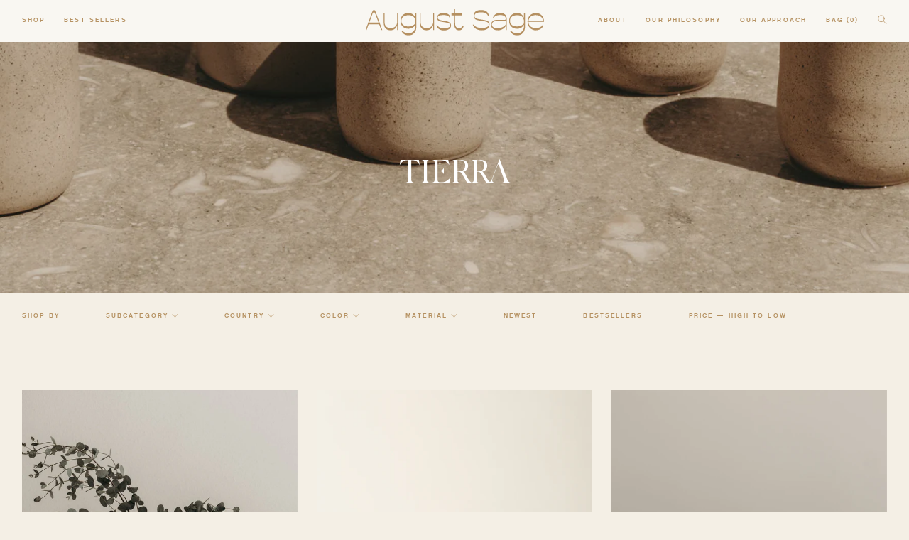

--- FILE ---
content_type: text/html; charset=utf-8
request_url: https://www.augustsage.com/fr/collections/tierra
body_size: 29357
content:

<!doctype html>
<!--[if IE 9]> <html class="ie9 no-js supports-no-cookies" lang="fr"> <![endif]-->
<!--[if (gt IE 9)|!(IE)]><!--> <html class="no-js supports-no-cookies" lang="fr"> <!--<![endif]-->
<head>


<meta name="facebook-domain-verification" content="9mq5e7dp8scngjuvdy9cg4vgxrlo5a" />

  
  

  <meta charset="utf-8">
  <meta http-equiv="X-UA-Compatible" content="IE=edge">
  <meta name="viewport" content="width=device-width,initial-scale=1">
  <meta name="theme-color" content="#000000">
  <link rel="canonical" href="https://www.augustsage.com/fr/collections/tierra">

  
    <link rel="shortcut icon" href="//www.augustsage.com/cdn/shop/files/August-Sage__Favicon_32x32.png?v=1614305537" type="image/png">
  

  
  
      
      <title>
        Tierra
        
        
        
          &ndash; August Sage
        
      </title>
  
  
  
  <meta name="google-site-verification" content="XfPq2hTG-mxsX-3Y3pH_1zMSNlvNltMAEpKRWla5m-0" />


  

  
<meta property="og:site_name" content="August Sage">
<meta property="og:url" content="https://www.augustsage.com/fr/collections/tierra">
<meta property="og:title" content="Tierra">
<meta property="og:type" content="website">
<meta property="og:description" content="Understated luxury artisan handcrafted pieces. Modern home decòr made with uncompromising materials and master craftsmanship in a fair-trade environment. Our products are made by artisans around the world; check them out today.">


<meta name="twitter:site" content="@">
<meta name="twitter:card" content="summary_large_image">
<meta name="twitter:title" content="Tierra">
<meta name="twitter:description" content="Understated luxury artisan handcrafted pieces. Modern home decòr made with uncompromising materials and master craftsmanship in a fair-trade environment. Our products are made by artisans around the world; check them out today.">


  <link href="//www.augustsage.com/cdn/shop/t/21/assets/theme.scss.css?v=33781590670678867411722431780" rel="stylesheet" type="text/css" media="all" />
  <link href="//www.augustsage.com/cdn/shop/t/21/assets/custom.css?v=140487649134827068111679558481" rel="stylesheet" type="text/css" media="all" />
  
  
  <script>
    document.documentElement.className = document.documentElement.className.replace('no-js', 'js');

    window.theme = {
      strings: {
        addToCart: "Ajouter au panier",
        soldOut: "Épuisé",
        unavailable: "Non disponible"
      },
      moneyFormat: "${{amount}}"
    };
  </script>


  <!-- Include Handlebars from a CDN -->
  <script src="https://cdn.jsdelivr.net/npm/handlebars@latest/dist/handlebars.min.js"></script>

  <link href="https://cdnjs.cloudflare.com/ajax/libs/Swiper/4.5.0/css/swiper.min.css" rel="stylesheet"/>
  <script src="https://cdnjs.cloudflare.com/ajax/libs/Swiper/4.5.0/js/swiper.min.js"></script>

  <script
  src="https://code.jquery.com/jquery-3.3.1.min.js"
  integrity="sha256-FgpCb/KJQlLNfOu91ta32o/NMZxltwRo8QtmkMRdAu8="
  crossorigin="anonymous"></script>

  <script src="//www.augustsage.com/cdn/shop/t/21/assets/gsap.min.js?v=11025948012483446631679558481" ></script>
<!--   <script src="https://s3-us-west-2.amazonaws.com/s.cdpn.io/16327/gsap-latest-beta.min.js"></script> -->
  <script src="https://cdnjs.cloudflare.com/ajax/libs/gsap/2.1.3/TweenMax.min.js"></script>
  <script src="https://cdnjs.cloudflare.com/ajax/libs/ScrollMagic/2.0.7/ScrollMagic.min.js"></script>
  <script src="https://cdnjs.cloudflare.com/ajax/libs/ScrollMagic/2.0.7/plugins/animation.gsap.min.js"></script>
  <!-- <script src="https://cdnjs.cloudflare.com/ajax/libs/ScrollMagic/2.0.7/plugins/debug.addIndicators.min.js"></script> -->

  <script>
  window.lazySizesConfig = window.lazySizesConfig || {};
  window.lazySizesConfig.customMedia = {
      '--small': '(max-width: 786px)',
      '--medium': '(max-width: 1024px)',
      '--large': '(max-width: 1440px)',
      '--xl': '(max-width: 2800px)'
  };
  </script>

  

  <!--[if (gt IE 9)|!(IE)]><!--><script src="//www.augustsage.com/cdn/shop/t/21/assets/vendor.js?v=131944522009237580141679558481" defer="defer"></script><!--<![endif]-->
  <!--[if lt IE 9]><script src="//www.augustsage.com/cdn/shop/t/21/assets/vendor.js?v=131944522009237580141679558481"></script><![endif]-->


  <!--[if (gt IE 9)|!(IE)]><!--><script src="//www.augustsage.com/cdn/shop/t/21/assets/marquee.min.js?v=142611370524695226971679558481" defer="defer"></script><!--<![endif]-->
  <!--[if lt IE 9]><script src="//www.augustsage.com/cdn/shop/t/21/assets/marquee.min.js?v=142611370524695226971679558481"></script><![endif]-->

  <!--[if (gt IE 9)|!(IE)]><!--><script src="//www.augustsage.com/cdn/shop/t/21/assets/theme.js?v=133846354723363508371679558481" defer="defer"></script><!--<![endif]-->
  <!--[if lt IE 9]><script src="//www.augustsage.com/cdn/shop/t/21/assets/theme.js?v=133846354723363508371679558481"></script><![endif]-->

  <script>window.performance && window.performance.mark && window.performance.mark('shopify.content_for_header.start');</script><meta name="google-site-verification" content="qgSamoJCQ3PfY--KnogjhHaYYDuDCiZ1bkjc5f-imyY">
<meta name="google-site-verification" content="A79vhkdEBf23NyCYoocQrB_1TpwDENXG683rttKe_20">
<meta name="google-site-verification" content="CabztYvpshUOfWOkx_zdC-apQRRxFvZZLuWofbEZzAk">
<meta id="shopify-digital-wallet" name="shopify-digital-wallet" content="/25794922/digital_wallets/dialog">
<meta name="shopify-checkout-api-token" content="704dcb4458549f94561fdb1f2a8e19a9">
<link rel="alternate" type="application/atom+xml" title="Feed" href="/fr/collections/tierra.atom" />
<link rel="alternate" hreflang="x-default" href="https://www.augustsage.com/collections/tierra">
<link rel="alternate" hreflang="en" href="https://www.augustsage.com/collections/tierra">
<link rel="alternate" hreflang="da" href="https://www.augustsage.com/da/collections/tierra">
<link rel="alternate" hreflang="de" href="https://www.augustsage.com/de/collections/tierra">
<link rel="alternate" hreflang="fr" href="https://www.augustsage.com/fr/collections/tierra">
<link rel="alternate" hreflang="zh-Hans" href="https://www.augustsage.com/zh/collections/tierra">
<link rel="alternate" hreflang="es" href="https://www.augustsage.com/es/collections/tierra">
<link rel="alternate" hreflang="zh-Hans-CA" href="https://www.augustsage.com/zh/collections/tierra">
<link rel="alternate" hreflang="zh-Hans-DE" href="https://www.augustsage.com/zh/collections/tierra">
<link rel="alternate" hreflang="zh-Hans-ES" href="https://www.augustsage.com/zh/collections/tierra">
<link rel="alternate" hreflang="zh-Hans-FR" href="https://www.augustsage.com/zh/collections/tierra">
<link rel="alternate" hreflang="zh-Hans-GB" href="https://www.augustsage.com/zh/collections/tierra">
<link rel="alternate" hreflang="zh-Hans-GR" href="https://www.augustsage.com/zh/collections/tierra">
<link rel="alternate" hreflang="zh-Hans-IE" href="https://www.augustsage.com/zh/collections/tierra">
<link rel="alternate" hreflang="zh-Hans-IS" href="https://www.augustsage.com/zh/collections/tierra">
<link rel="alternate" hreflang="zh-Hans-IT" href="https://www.augustsage.com/zh/collections/tierra">
<link rel="alternate" hreflang="zh-Hans-NL" href="https://www.augustsage.com/zh/collections/tierra">
<link rel="alternate" hreflang="zh-Hans-NO" href="https://www.augustsage.com/zh/collections/tierra">
<link rel="alternate" hreflang="zh-Hans-NZ" href="https://www.augustsage.com/zh/collections/tierra">
<link rel="alternate" hreflang="zh-Hans-PL" href="https://www.augustsage.com/zh/collections/tierra">
<link rel="alternate" hreflang="zh-Hans-PT" href="https://www.augustsage.com/zh/collections/tierra">
<link rel="alternate" hreflang="zh-Hans-SE" href="https://www.augustsage.com/zh/collections/tierra">
<link rel="alternate" hreflang="zh-Hans-US" href="https://www.augustsage.com/zh/collections/tierra">
<link rel="alternate" type="application/json+oembed" href="https://www.augustsage.com/fr/collections/tierra.oembed">
<script async="async" src="/checkouts/internal/preloads.js?locale=fr-US"></script>
<link rel="preconnect" href="https://shop.app" crossorigin="anonymous">
<script async="async" src="https://shop.app/checkouts/internal/preloads.js?locale=fr-US&shop_id=25794922" crossorigin="anonymous"></script>
<script id="apple-pay-shop-capabilities" type="application/json">{"shopId":25794922,"countryCode":"US","currencyCode":"USD","merchantCapabilities":["supports3DS"],"merchantId":"gid:\/\/shopify\/Shop\/25794922","merchantName":"August Sage","requiredBillingContactFields":["postalAddress","email","phone"],"requiredShippingContactFields":["postalAddress","email","phone"],"shippingType":"shipping","supportedNetworks":["visa","masterCard","amex","discover","elo","jcb"],"total":{"type":"pending","label":"August Sage","amount":"1.00"},"shopifyPaymentsEnabled":true,"supportsSubscriptions":true}</script>
<script id="shopify-features" type="application/json">{"accessToken":"704dcb4458549f94561fdb1f2a8e19a9","betas":["rich-media-storefront-analytics"],"domain":"www.augustsage.com","predictiveSearch":true,"shopId":25794922,"locale":"fr"}</script>
<script>var Shopify = Shopify || {};
Shopify.shop = "august-sage.myshopify.com";
Shopify.locale = "fr";
Shopify.currency = {"active":"USD","rate":"1.0"};
Shopify.country = "US";
Shopify.theme = {"name":"August Sage Archived 2023","id":125888266283,"schema_name":"Slate","schema_version":"0.11.0","theme_store_id":null,"role":"main"};
Shopify.theme.handle = "null";
Shopify.theme.style = {"id":null,"handle":null};
Shopify.cdnHost = "www.augustsage.com/cdn";
Shopify.routes = Shopify.routes || {};
Shopify.routes.root = "/fr/";</script>
<script type="module">!function(o){(o.Shopify=o.Shopify||{}).modules=!0}(window);</script>
<script>!function(o){function n(){var o=[];function n(){o.push(Array.prototype.slice.apply(arguments))}return n.q=o,n}var t=o.Shopify=o.Shopify||{};t.loadFeatures=n(),t.autoloadFeatures=n()}(window);</script>
<script>
  window.ShopifyPay = window.ShopifyPay || {};
  window.ShopifyPay.apiHost = "shop.app\/pay";
  window.ShopifyPay.redirectState = null;
</script>
<script id="shop-js-analytics" type="application/json">{"pageType":"collection"}</script>
<script defer="defer" async type="module" src="//www.augustsage.com/cdn/shopifycloud/shop-js/modules/v2/client.init-shop-cart-sync_BcDpqI9l.fr.esm.js"></script>
<script defer="defer" async type="module" src="//www.augustsage.com/cdn/shopifycloud/shop-js/modules/v2/chunk.common_a1Rf5Dlz.esm.js"></script>
<script defer="defer" async type="module" src="//www.augustsage.com/cdn/shopifycloud/shop-js/modules/v2/chunk.modal_Djra7sW9.esm.js"></script>
<script type="module">
  await import("//www.augustsage.com/cdn/shopifycloud/shop-js/modules/v2/client.init-shop-cart-sync_BcDpqI9l.fr.esm.js");
await import("//www.augustsage.com/cdn/shopifycloud/shop-js/modules/v2/chunk.common_a1Rf5Dlz.esm.js");
await import("//www.augustsage.com/cdn/shopifycloud/shop-js/modules/v2/chunk.modal_Djra7sW9.esm.js");

  window.Shopify.SignInWithShop?.initShopCartSync?.({"fedCMEnabled":true,"windoidEnabled":true});

</script>
<script>
  window.Shopify = window.Shopify || {};
  if (!window.Shopify.featureAssets) window.Shopify.featureAssets = {};
  window.Shopify.featureAssets['shop-js'] = {"shop-cart-sync":["modules/v2/client.shop-cart-sync_BLrx53Hf.fr.esm.js","modules/v2/chunk.common_a1Rf5Dlz.esm.js","modules/v2/chunk.modal_Djra7sW9.esm.js"],"init-fed-cm":["modules/v2/client.init-fed-cm_C8SUwJ8U.fr.esm.js","modules/v2/chunk.common_a1Rf5Dlz.esm.js","modules/v2/chunk.modal_Djra7sW9.esm.js"],"shop-cash-offers":["modules/v2/client.shop-cash-offers_BBp_MjBM.fr.esm.js","modules/v2/chunk.common_a1Rf5Dlz.esm.js","modules/v2/chunk.modal_Djra7sW9.esm.js"],"shop-login-button":["modules/v2/client.shop-login-button_Dw6kG_iO.fr.esm.js","modules/v2/chunk.common_a1Rf5Dlz.esm.js","modules/v2/chunk.modal_Djra7sW9.esm.js"],"pay-button":["modules/v2/client.pay-button_BJDaAh68.fr.esm.js","modules/v2/chunk.common_a1Rf5Dlz.esm.js","modules/v2/chunk.modal_Djra7sW9.esm.js"],"shop-button":["modules/v2/client.shop-button_DBWL94V3.fr.esm.js","modules/v2/chunk.common_a1Rf5Dlz.esm.js","modules/v2/chunk.modal_Djra7sW9.esm.js"],"avatar":["modules/v2/client.avatar_BTnouDA3.fr.esm.js"],"init-windoid":["modules/v2/client.init-windoid_77FSIiws.fr.esm.js","modules/v2/chunk.common_a1Rf5Dlz.esm.js","modules/v2/chunk.modal_Djra7sW9.esm.js"],"init-shop-for-new-customer-accounts":["modules/v2/client.init-shop-for-new-customer-accounts_QoC3RJm9.fr.esm.js","modules/v2/client.shop-login-button_Dw6kG_iO.fr.esm.js","modules/v2/chunk.common_a1Rf5Dlz.esm.js","modules/v2/chunk.modal_Djra7sW9.esm.js"],"init-shop-email-lookup-coordinator":["modules/v2/client.init-shop-email-lookup-coordinator_D4ioGzPw.fr.esm.js","modules/v2/chunk.common_a1Rf5Dlz.esm.js","modules/v2/chunk.modal_Djra7sW9.esm.js"],"init-shop-cart-sync":["modules/v2/client.init-shop-cart-sync_BcDpqI9l.fr.esm.js","modules/v2/chunk.common_a1Rf5Dlz.esm.js","modules/v2/chunk.modal_Djra7sW9.esm.js"],"shop-toast-manager":["modules/v2/client.shop-toast-manager_B-eIbpHW.fr.esm.js","modules/v2/chunk.common_a1Rf5Dlz.esm.js","modules/v2/chunk.modal_Djra7sW9.esm.js"],"init-customer-accounts":["modules/v2/client.init-customer-accounts_BcBSUbIK.fr.esm.js","modules/v2/client.shop-login-button_Dw6kG_iO.fr.esm.js","modules/v2/chunk.common_a1Rf5Dlz.esm.js","modules/v2/chunk.modal_Djra7sW9.esm.js"],"init-customer-accounts-sign-up":["modules/v2/client.init-customer-accounts-sign-up_DvG__VHD.fr.esm.js","modules/v2/client.shop-login-button_Dw6kG_iO.fr.esm.js","modules/v2/chunk.common_a1Rf5Dlz.esm.js","modules/v2/chunk.modal_Djra7sW9.esm.js"],"shop-follow-button":["modules/v2/client.shop-follow-button_Dnx6fDH9.fr.esm.js","modules/v2/chunk.common_a1Rf5Dlz.esm.js","modules/v2/chunk.modal_Djra7sW9.esm.js"],"checkout-modal":["modules/v2/client.checkout-modal_BDH3MUqJ.fr.esm.js","modules/v2/chunk.common_a1Rf5Dlz.esm.js","modules/v2/chunk.modal_Djra7sW9.esm.js"],"shop-login":["modules/v2/client.shop-login_CV9Paj8R.fr.esm.js","modules/v2/chunk.common_a1Rf5Dlz.esm.js","modules/v2/chunk.modal_Djra7sW9.esm.js"],"lead-capture":["modules/v2/client.lead-capture_DGQOTB4e.fr.esm.js","modules/v2/chunk.common_a1Rf5Dlz.esm.js","modules/v2/chunk.modal_Djra7sW9.esm.js"],"payment-terms":["modules/v2/client.payment-terms_BQYK7nq4.fr.esm.js","modules/v2/chunk.common_a1Rf5Dlz.esm.js","modules/v2/chunk.modal_Djra7sW9.esm.js"]};
</script>
<script>(function() {
  var isLoaded = false;
  function asyncLoad() {
    if (isLoaded) return;
    isLoaded = true;
    var urls = ["https:\/\/static.klaviyo.com\/onsite\/js\/klaviyo.js?company_id=LXdt64\u0026shop=august-sage.myshopify.com","\/\/sumo-shopify.com\/apps\/shopify\/sumome-plugin\/js\/sumome.js?siteID=cdf5e60040c760007ad0bb00dcaa2c00130ac80079857000d6744000ffe30600\u0026shopId=25794922\u0026login=aa4b6ab3f2a7c67e0465de130aa6539912d81a67\u0026shop=august-sage.myshopify.com","https:\/\/static.shareasale.com\/json\/shopify\/deduplication.js?shop=august-sage.myshopify.com","https:\/\/static.shareasale.com\/json\/shopify\/shareasale-tracking.js?sasmid=113769\u0026ssmtid=19038\u0026scid=null\u0026xtm=null\u0026xtv=null\u0026cd=false\u0026shop=august-sage.myshopify.com","https:\/\/s3.eu-west-1.amazonaws.com\/production-klarna-il-shopify-osm\/a6c5e37d3b587ca7438f15aa90b429b47085a035\/august-sage.myshopify.com-1708598034804.js?shop=august-sage.myshopify.com","https:\/\/storage.nfcube.com\/instafeed-06ce2a318f984c37cb44f7dd11a5ef22.js?shop=august-sage.myshopify.com"];
    for (var i = 0; i < urls.length; i++) {
      var s = document.createElement('script');
      s.type = 'text/javascript';
      s.async = true;
      s.src = urls[i];
      var x = document.getElementsByTagName('script')[0];
      x.parentNode.insertBefore(s, x);
    }
  };
  if(window.attachEvent) {
    window.attachEvent('onload', asyncLoad);
  } else {
    window.addEventListener('load', asyncLoad, false);
  }
})();</script>
<script id="__st">var __st={"a":25794922,"offset":-21600,"reqid":"0b817966-28a6-4a73-a185-b3a78cea9554-1769100928","pageurl":"www.augustsage.com\/fr\/collections\/tierra","u":"5a858c8838ea","p":"collection","rtyp":"collection","rid":261335646251};</script>
<script>window.ShopifyPaypalV4VisibilityTracking = true;</script>
<script id="captcha-bootstrap">!function(){'use strict';const t='contact',e='account',n='new_comment',o=[[t,t],['blogs',n],['comments',n],[t,'customer']],c=[[e,'customer_login'],[e,'guest_login'],[e,'recover_customer_password'],[e,'create_customer']],r=t=>t.map((([t,e])=>`form[action*='/${t}']:not([data-nocaptcha='true']) input[name='form_type'][value='${e}']`)).join(','),a=t=>()=>t?[...document.querySelectorAll(t)].map((t=>t.form)):[];function s(){const t=[...o],e=r(t);return a(e)}const i='password',u='form_key',d=['recaptcha-v3-token','g-recaptcha-response','h-captcha-response',i],f=()=>{try{return window.sessionStorage}catch{return}},m='__shopify_v',_=t=>t.elements[u];function p(t,e,n=!1){try{const o=window.sessionStorage,c=JSON.parse(o.getItem(e)),{data:r}=function(t){const{data:e,action:n}=t;return t[m]||n?{data:e,action:n}:{data:t,action:n}}(c);for(const[e,n]of Object.entries(r))t.elements[e]&&(t.elements[e].value=n);n&&o.removeItem(e)}catch(o){console.error('form repopulation failed',{error:o})}}const l='form_type',E='cptcha';function T(t){t.dataset[E]=!0}const w=window,h=w.document,L='Shopify',v='ce_forms',y='captcha';let A=!1;((t,e)=>{const n=(g='f06e6c50-85a8-45c8-87d0-21a2b65856fe',I='https://cdn.shopify.com/shopifycloud/storefront-forms-hcaptcha/ce_storefront_forms_captcha_hcaptcha.v1.5.2.iife.js',D={infoText:'Protégé par hCaptcha',privacyText:'Confidentialité',termsText:'Conditions'},(t,e,n)=>{const o=w[L][v],c=o.bindForm;if(c)return c(t,g,e,D).then(n);var r;o.q.push([[t,g,e,D],n]),r=I,A||(h.body.append(Object.assign(h.createElement('script'),{id:'captcha-provider',async:!0,src:r})),A=!0)});var g,I,D;w[L]=w[L]||{},w[L][v]=w[L][v]||{},w[L][v].q=[],w[L][y]=w[L][y]||{},w[L][y].protect=function(t,e){n(t,void 0,e),T(t)},Object.freeze(w[L][y]),function(t,e,n,w,h,L){const[v,y,A,g]=function(t,e,n){const i=e?o:[],u=t?c:[],d=[...i,...u],f=r(d),m=r(i),_=r(d.filter((([t,e])=>n.includes(e))));return[a(f),a(m),a(_),s()]}(w,h,L),I=t=>{const e=t.target;return e instanceof HTMLFormElement?e:e&&e.form},D=t=>v().includes(t);t.addEventListener('submit',(t=>{const e=I(t);if(!e)return;const n=D(e)&&!e.dataset.hcaptchaBound&&!e.dataset.recaptchaBound,o=_(e),c=g().includes(e)&&(!o||!o.value);(n||c)&&t.preventDefault(),c&&!n&&(function(t){try{if(!f())return;!function(t){const e=f();if(!e)return;const n=_(t);if(!n)return;const o=n.value;o&&e.removeItem(o)}(t);const e=Array.from(Array(32),(()=>Math.random().toString(36)[2])).join('');!function(t,e){_(t)||t.append(Object.assign(document.createElement('input'),{type:'hidden',name:u})),t.elements[u].value=e}(t,e),function(t,e){const n=f();if(!n)return;const o=[...t.querySelectorAll(`input[type='${i}']`)].map((({name:t})=>t)),c=[...d,...o],r={};for(const[a,s]of new FormData(t).entries())c.includes(a)||(r[a]=s);n.setItem(e,JSON.stringify({[m]:1,action:t.action,data:r}))}(t,e)}catch(e){console.error('failed to persist form',e)}}(e),e.submit())}));const S=(t,e)=>{t&&!t.dataset[E]&&(n(t,e.some((e=>e===t))),T(t))};for(const o of['focusin','change'])t.addEventListener(o,(t=>{const e=I(t);D(e)&&S(e,y())}));const B=e.get('form_key'),M=e.get(l),P=B&&M;t.addEventListener('DOMContentLoaded',(()=>{const t=y();if(P)for(const e of t)e.elements[l].value===M&&p(e,B);[...new Set([...A(),...v().filter((t=>'true'===t.dataset.shopifyCaptcha))])].forEach((e=>S(e,t)))}))}(h,new URLSearchParams(w.location.search),n,t,e,['guest_login'])})(!0,!0)}();</script>
<script integrity="sha256-4kQ18oKyAcykRKYeNunJcIwy7WH5gtpwJnB7kiuLZ1E=" data-source-attribution="shopify.loadfeatures" defer="defer" src="//www.augustsage.com/cdn/shopifycloud/storefront/assets/storefront/load_feature-a0a9edcb.js" crossorigin="anonymous"></script>
<script crossorigin="anonymous" defer="defer" src="//www.augustsage.com/cdn/shopifycloud/storefront/assets/shopify_pay/storefront-65b4c6d7.js?v=20250812"></script>
<script data-source-attribution="shopify.dynamic_checkout.dynamic.init">var Shopify=Shopify||{};Shopify.PaymentButton=Shopify.PaymentButton||{isStorefrontPortableWallets:!0,init:function(){window.Shopify.PaymentButton.init=function(){};var t=document.createElement("script");t.src="https://www.augustsage.com/cdn/shopifycloud/portable-wallets/latest/portable-wallets.fr.js",t.type="module",document.head.appendChild(t)}};
</script>
<script data-source-attribution="shopify.dynamic_checkout.buyer_consent">
  function portableWalletsHideBuyerConsent(e){var t=document.getElementById("shopify-buyer-consent"),n=document.getElementById("shopify-subscription-policy-button");t&&n&&(t.classList.add("hidden"),t.setAttribute("aria-hidden","true"),n.removeEventListener("click",e))}function portableWalletsShowBuyerConsent(e){var t=document.getElementById("shopify-buyer-consent"),n=document.getElementById("shopify-subscription-policy-button");t&&n&&(t.classList.remove("hidden"),t.removeAttribute("aria-hidden"),n.addEventListener("click",e))}window.Shopify?.PaymentButton&&(window.Shopify.PaymentButton.hideBuyerConsent=portableWalletsHideBuyerConsent,window.Shopify.PaymentButton.showBuyerConsent=portableWalletsShowBuyerConsent);
</script>
<script data-source-attribution="shopify.dynamic_checkout.cart.bootstrap">document.addEventListener("DOMContentLoaded",(function(){function t(){return document.querySelector("shopify-accelerated-checkout-cart, shopify-accelerated-checkout")}if(t())Shopify.PaymentButton.init();else{new MutationObserver((function(e,n){t()&&(Shopify.PaymentButton.init(),n.disconnect())})).observe(document.body,{childList:!0,subtree:!0})}}));
</script>
<link id="shopify-accelerated-checkout-styles" rel="stylesheet" media="screen" href="https://www.augustsage.com/cdn/shopifycloud/portable-wallets/latest/accelerated-checkout-backwards-compat.css" crossorigin="anonymous">
<style id="shopify-accelerated-checkout-cart">
        #shopify-buyer-consent {
  margin-top: 1em;
  display: inline-block;
  width: 100%;
}

#shopify-buyer-consent.hidden {
  display: none;
}

#shopify-subscription-policy-button {
  background: none;
  border: none;
  padding: 0;
  text-decoration: underline;
  font-size: inherit;
  cursor: pointer;
}

#shopify-subscription-policy-button::before {
  box-shadow: none;
}

      </style>
<link rel="stylesheet" media="screen" href="//www.augustsage.com/cdn/shop/t/21/compiled_assets/styles.css?v=7943">
<script>window.performance && window.performance.mark && window.performance.mark('shopify.content_for_header.end');</script>


 <!-- Facebook Pixel Code -->
<script nonce="K3OdyyC2">
!function(f,b,e,v,n,t,s){if(f.fbq)return;n=f.fbq=function(){n.callMethod?
n.callMethod.apply(n,arguments):n.queue.push(arguments)};if(!f._fbq)f._fbq=n;
n.push=n;n.loaded=!0;n.version='2.0';n.queue=[];t=b.createElement(e);t.async=!0;
t.src=v;s=b.getElementsByTagName(e)[0];s.parentNode.insertBefore(t,s)}(window,
document,'script','https://connect.facebook.net/en_US/fbevents.js');

fbq('init', '348583486100276');
fbq('track', "PageView");</script>
<noscript><img height="1" width="1" style="display:none"
src="https://www.facebook.com/tr?id=348583486100276&ev=PageView&noscript=1"
/></noscript>
<!-- End Facebook Pixel Code -->
<script>fbq('track', 'ViewContent', {value: '0.01', currency: 'USD'})</script>

<script>window.__pagefly_analytics_settings__ = {"acceptTracking":false};</script>
 
<!-- GS-Inventory Start. Do not change -->

<!-- GS-Inventory End. Do not change  -->  <!-- "snippets/judgeme_core.liquid" was not rendered, the associated app was uninstalled -->
  <script src="https://www.dwin1.com/19038.js" type="text/javascript" defer="defer"></script>
<link href="//www.augustsage.com/cdn/shop/t/21/assets/custom-fields.css?v=22656201399655097251724753514" rel="stylesheet" type="text/css" media="all" />
<script src="//www.augustsage.com/cdn/shop/t/21/assets/custom-fields-widgets.js?v=2706296677974789471724753518" defer="defer"></script>
<meta property="og:image" content="https://cdn.shopify.com/s/files/1/2579/4922/collections/DSCF3143.jpg?v=1625320680" />
<meta property="og:image:secure_url" content="https://cdn.shopify.com/s/files/1/2579/4922/collections/DSCF3143.jpg?v=1625320680" />
<meta property="og:image:width" content="4618" />
<meta property="og:image:height" content="3464" />
<meta property="og:image:alt" content="Tierra" />
<link href="https://monorail-edge.shopifysvc.com" rel="dns-prefetch">
<script>(function(){if ("sendBeacon" in navigator && "performance" in window) {try {var session_token_from_headers = performance.getEntriesByType('navigation')[0].serverTiming.find(x => x.name == '_s').description;} catch {var session_token_from_headers = undefined;}var session_cookie_matches = document.cookie.match(/_shopify_s=([^;]*)/);var session_token_from_cookie = session_cookie_matches && session_cookie_matches.length === 2 ? session_cookie_matches[1] : "";var session_token = session_token_from_headers || session_token_from_cookie || "";function handle_abandonment_event(e) {var entries = performance.getEntries().filter(function(entry) {return /monorail-edge.shopifysvc.com/.test(entry.name);});if (!window.abandonment_tracked && entries.length === 0) {window.abandonment_tracked = true;var currentMs = Date.now();var navigation_start = performance.timing.navigationStart;var payload = {shop_id: 25794922,url: window.location.href,navigation_start,duration: currentMs - navigation_start,session_token,page_type: "collection"};window.navigator.sendBeacon("https://monorail-edge.shopifysvc.com/v1/produce", JSON.stringify({schema_id: "online_store_buyer_site_abandonment/1.1",payload: payload,metadata: {event_created_at_ms: currentMs,event_sent_at_ms: currentMs}}));}}window.addEventListener('pagehide', handle_abandonment_event);}}());</script>
<script id="web-pixels-manager-setup">(function e(e,d,r,n,o){if(void 0===o&&(o={}),!Boolean(null===(a=null===(i=window.Shopify)||void 0===i?void 0:i.analytics)||void 0===a?void 0:a.replayQueue)){var i,a;window.Shopify=window.Shopify||{};var t=window.Shopify;t.analytics=t.analytics||{};var s=t.analytics;s.replayQueue=[],s.publish=function(e,d,r){return s.replayQueue.push([e,d,r]),!0};try{self.performance.mark("wpm:start")}catch(e){}var l=function(){var e={modern:/Edge?\/(1{2}[4-9]|1[2-9]\d|[2-9]\d{2}|\d{4,})\.\d+(\.\d+|)|Firefox\/(1{2}[4-9]|1[2-9]\d|[2-9]\d{2}|\d{4,})\.\d+(\.\d+|)|Chrom(ium|e)\/(9{2}|\d{3,})\.\d+(\.\d+|)|(Maci|X1{2}).+ Version\/(15\.\d+|(1[6-9]|[2-9]\d|\d{3,})\.\d+)([,.]\d+|)( \(\w+\)|)( Mobile\/\w+|) Safari\/|Chrome.+OPR\/(9{2}|\d{3,})\.\d+\.\d+|(CPU[ +]OS|iPhone[ +]OS|CPU[ +]iPhone|CPU IPhone OS|CPU iPad OS)[ +]+(15[._]\d+|(1[6-9]|[2-9]\d|\d{3,})[._]\d+)([._]\d+|)|Android:?[ /-](13[3-9]|1[4-9]\d|[2-9]\d{2}|\d{4,})(\.\d+|)(\.\d+|)|Android.+Firefox\/(13[5-9]|1[4-9]\d|[2-9]\d{2}|\d{4,})\.\d+(\.\d+|)|Android.+Chrom(ium|e)\/(13[3-9]|1[4-9]\d|[2-9]\d{2}|\d{4,})\.\d+(\.\d+|)|SamsungBrowser\/([2-9]\d|\d{3,})\.\d+/,legacy:/Edge?\/(1[6-9]|[2-9]\d|\d{3,})\.\d+(\.\d+|)|Firefox\/(5[4-9]|[6-9]\d|\d{3,})\.\d+(\.\d+|)|Chrom(ium|e)\/(5[1-9]|[6-9]\d|\d{3,})\.\d+(\.\d+|)([\d.]+$|.*Safari\/(?![\d.]+ Edge\/[\d.]+$))|(Maci|X1{2}).+ Version\/(10\.\d+|(1[1-9]|[2-9]\d|\d{3,})\.\d+)([,.]\d+|)( \(\w+\)|)( Mobile\/\w+|) Safari\/|Chrome.+OPR\/(3[89]|[4-9]\d|\d{3,})\.\d+\.\d+|(CPU[ +]OS|iPhone[ +]OS|CPU[ +]iPhone|CPU IPhone OS|CPU iPad OS)[ +]+(10[._]\d+|(1[1-9]|[2-9]\d|\d{3,})[._]\d+)([._]\d+|)|Android:?[ /-](13[3-9]|1[4-9]\d|[2-9]\d{2}|\d{4,})(\.\d+|)(\.\d+|)|Mobile Safari.+OPR\/([89]\d|\d{3,})\.\d+\.\d+|Android.+Firefox\/(13[5-9]|1[4-9]\d|[2-9]\d{2}|\d{4,})\.\d+(\.\d+|)|Android.+Chrom(ium|e)\/(13[3-9]|1[4-9]\d|[2-9]\d{2}|\d{4,})\.\d+(\.\d+|)|Android.+(UC? ?Browser|UCWEB|U3)[ /]?(15\.([5-9]|\d{2,})|(1[6-9]|[2-9]\d|\d{3,})\.\d+)\.\d+|SamsungBrowser\/(5\.\d+|([6-9]|\d{2,})\.\d+)|Android.+MQ{2}Browser\/(14(\.(9|\d{2,})|)|(1[5-9]|[2-9]\d|\d{3,})(\.\d+|))(\.\d+|)|K[Aa][Ii]OS\/(3\.\d+|([4-9]|\d{2,})\.\d+)(\.\d+|)/},d=e.modern,r=e.legacy,n=navigator.userAgent;return n.match(d)?"modern":n.match(r)?"legacy":"unknown"}(),u="modern"===l?"modern":"legacy",c=(null!=n?n:{modern:"",legacy:""})[u],f=function(e){return[e.baseUrl,"/wpm","/b",e.hashVersion,"modern"===e.buildTarget?"m":"l",".js"].join("")}({baseUrl:d,hashVersion:r,buildTarget:u}),m=function(e){var d=e.version,r=e.bundleTarget,n=e.surface,o=e.pageUrl,i=e.monorailEndpoint;return{emit:function(e){var a=e.status,t=e.errorMsg,s=(new Date).getTime(),l=JSON.stringify({metadata:{event_sent_at_ms:s},events:[{schema_id:"web_pixels_manager_load/3.1",payload:{version:d,bundle_target:r,page_url:o,status:a,surface:n,error_msg:t},metadata:{event_created_at_ms:s}}]});if(!i)return console&&console.warn&&console.warn("[Web Pixels Manager] No Monorail endpoint provided, skipping logging."),!1;try{return self.navigator.sendBeacon.bind(self.navigator)(i,l)}catch(e){}var u=new XMLHttpRequest;try{return u.open("POST",i,!0),u.setRequestHeader("Content-Type","text/plain"),u.send(l),!0}catch(e){return console&&console.warn&&console.warn("[Web Pixels Manager] Got an unhandled error while logging to Monorail."),!1}}}}({version:r,bundleTarget:l,surface:e.surface,pageUrl:self.location.href,monorailEndpoint:e.monorailEndpoint});try{o.browserTarget=l,function(e){var d=e.src,r=e.async,n=void 0===r||r,o=e.onload,i=e.onerror,a=e.sri,t=e.scriptDataAttributes,s=void 0===t?{}:t,l=document.createElement("script"),u=document.querySelector("head"),c=document.querySelector("body");if(l.async=n,l.src=d,a&&(l.integrity=a,l.crossOrigin="anonymous"),s)for(var f in s)if(Object.prototype.hasOwnProperty.call(s,f))try{l.dataset[f]=s[f]}catch(e){}if(o&&l.addEventListener("load",o),i&&l.addEventListener("error",i),u)u.appendChild(l);else{if(!c)throw new Error("Did not find a head or body element to append the script");c.appendChild(l)}}({src:f,async:!0,onload:function(){if(!function(){var e,d;return Boolean(null===(d=null===(e=window.Shopify)||void 0===e?void 0:e.analytics)||void 0===d?void 0:d.initialized)}()){var d=window.webPixelsManager.init(e)||void 0;if(d){var r=window.Shopify.analytics;r.replayQueue.forEach((function(e){var r=e[0],n=e[1],o=e[2];d.publishCustomEvent(r,n,o)})),r.replayQueue=[],r.publish=d.publishCustomEvent,r.visitor=d.visitor,r.initialized=!0}}},onerror:function(){return m.emit({status:"failed",errorMsg:"".concat(f," has failed to load")})},sri:function(e){var d=/^sha384-[A-Za-z0-9+/=]+$/;return"string"==typeof e&&d.test(e)}(c)?c:"",scriptDataAttributes:o}),m.emit({status:"loading"})}catch(e){m.emit({status:"failed",errorMsg:(null==e?void 0:e.message)||"Unknown error"})}}})({shopId: 25794922,storefrontBaseUrl: "https://www.augustsage.com",extensionsBaseUrl: "https://extensions.shopifycdn.com/cdn/shopifycloud/web-pixels-manager",monorailEndpoint: "https://monorail-edge.shopifysvc.com/unstable/produce_batch",surface: "storefront-renderer",enabledBetaFlags: ["2dca8a86"],webPixelsConfigList: [{"id":"598507563","configuration":"{\"masterTagID\":\"19038\",\"merchantID\":\"113769\",\"appPath\":\"https:\/\/daedalus.shareasale.com\",\"storeID\":\"NaN\",\"xTypeMode\":\"NaN\",\"xTypeValue\":\"NaN\",\"channelDedup\":\"NaN\"}","eventPayloadVersion":"v1","runtimeContext":"STRICT","scriptVersion":"f300cca684872f2df140f714437af558","type":"APP","apiClientId":4929191,"privacyPurposes":["ANALYTICS","MARKETING"],"dataSharingAdjustments":{"protectedCustomerApprovalScopes":["read_customer_personal_data"]}},{"id":"273481771","configuration":"{\"config\":\"{\\\"pixel_id\\\":\\\"AW-745162673\\\",\\\"target_country\\\":\\\"US\\\",\\\"gtag_events\\\":[{\\\"type\\\":\\\"search\\\",\\\"action_label\\\":\\\"AW-745162673\\\/jiElCJPb5tABELGPqeMC\\\"},{\\\"type\\\":\\\"begin_checkout\\\",\\\"action_label\\\":\\\"AW-745162673\\\/ej1-CJDb5tABELGPqeMC\\\"},{\\\"type\\\":\\\"view_item\\\",\\\"action_label\\\":[\\\"AW-745162673\\\/uswdCIrb5tABELGPqeMC\\\",\\\"MC-W34NT6XWPK\\\"]},{\\\"type\\\":\\\"purchase\\\",\\\"action_label\\\":[\\\"AW-745162673\\\/g6vNCI_a5tABELGPqeMC\\\",\\\"MC-W34NT6XWPK\\\"]},{\\\"type\\\":\\\"page_view\\\",\\\"action_label\\\":[\\\"AW-745162673\\\/rqCWCIza5tABELGPqeMC\\\",\\\"MC-W34NT6XWPK\\\"]},{\\\"type\\\":\\\"add_payment_info\\\",\\\"action_label\\\":\\\"AW-745162673\\\/ByViCJbb5tABELGPqeMC\\\"},{\\\"type\\\":\\\"add_to_cart\\\",\\\"action_label\\\":\\\"AW-745162673\\\/WkXHCI3b5tABELGPqeMC\\\"}],\\\"enable_monitoring_mode\\\":false}\"}","eventPayloadVersion":"v1","runtimeContext":"OPEN","scriptVersion":"b2a88bafab3e21179ed38636efcd8a93","type":"APP","apiClientId":1780363,"privacyPurposes":[],"dataSharingAdjustments":{"protectedCustomerApprovalScopes":["read_customer_address","read_customer_email","read_customer_name","read_customer_personal_data","read_customer_phone"]}},{"id":"82903083","configuration":"{\"pixel_id\":\"307289227334783\",\"pixel_type\":\"facebook_pixel\",\"metaapp_system_user_token\":\"-\"}","eventPayloadVersion":"v1","runtimeContext":"OPEN","scriptVersion":"ca16bc87fe92b6042fbaa3acc2fbdaa6","type":"APP","apiClientId":2329312,"privacyPurposes":["ANALYTICS","MARKETING","SALE_OF_DATA"],"dataSharingAdjustments":{"protectedCustomerApprovalScopes":["read_customer_address","read_customer_email","read_customer_name","read_customer_personal_data","read_customer_phone"]}},{"id":"67993643","configuration":"{\"tagID\":\"2614271027321\"}","eventPayloadVersion":"v1","runtimeContext":"STRICT","scriptVersion":"18031546ee651571ed29edbe71a3550b","type":"APP","apiClientId":3009811,"privacyPurposes":["ANALYTICS","MARKETING","SALE_OF_DATA"],"dataSharingAdjustments":{"protectedCustomerApprovalScopes":["read_customer_address","read_customer_email","read_customer_name","read_customer_personal_data","read_customer_phone"]}},{"id":"47644715","eventPayloadVersion":"v1","runtimeContext":"LAX","scriptVersion":"1","type":"CUSTOM","privacyPurposes":["MARKETING"],"name":"Meta pixel (migrated)"},{"id":"79724587","eventPayloadVersion":"v1","runtimeContext":"LAX","scriptVersion":"1","type":"CUSTOM","privacyPurposes":["ANALYTICS"],"name":"Google Analytics tag (migrated)"},{"id":"shopify-app-pixel","configuration":"{}","eventPayloadVersion":"v1","runtimeContext":"STRICT","scriptVersion":"0450","apiClientId":"shopify-pixel","type":"APP","privacyPurposes":["ANALYTICS","MARKETING"]},{"id":"shopify-custom-pixel","eventPayloadVersion":"v1","runtimeContext":"LAX","scriptVersion":"0450","apiClientId":"shopify-pixel","type":"CUSTOM","privacyPurposes":["ANALYTICS","MARKETING"]}],isMerchantRequest: false,initData: {"shop":{"name":"August Sage","paymentSettings":{"currencyCode":"USD"},"myshopifyDomain":"august-sage.myshopify.com","countryCode":"US","storefrontUrl":"https:\/\/www.augustsage.com\/fr"},"customer":null,"cart":null,"checkout":null,"productVariants":[],"purchasingCompany":null},},"https://www.augustsage.com/cdn","fcfee988w5aeb613cpc8e4bc33m6693e112",{"modern":"","legacy":""},{"shopId":"25794922","storefrontBaseUrl":"https:\/\/www.augustsage.com","extensionBaseUrl":"https:\/\/extensions.shopifycdn.com\/cdn\/shopifycloud\/web-pixels-manager","surface":"storefront-renderer","enabledBetaFlags":"[\"2dca8a86\"]","isMerchantRequest":"false","hashVersion":"fcfee988w5aeb613cpc8e4bc33m6693e112","publish":"custom","events":"[[\"page_viewed\",{}],[\"collection_viewed\",{\"collection\":{\"id\":\"261335646251\",\"title\":\"Tierra\",\"productVariants\":[{\"price\":{\"amount\":257.0,\"currencyCode\":\"USD\"},\"product\":{\"title\":\"Gemma Vase in Tierra\",\"vendor\":\"August Sage\",\"id\":\"6736031809579\",\"untranslatedTitle\":\"Gemma Vase in Tierra\",\"url\":\"\/fr\/products\/gemma-vase-in-tierra\",\"type\":\"\"},\"id\":\"39770185793579\",\"image\":{\"src\":\"\/\/www.augustsage.com\/cdn\/shop\/products\/DSCF3430_713b932f-5617-4ecb-bd0c-94ba30732728.jpg?v=1641162433\"},\"sku\":\"\",\"title\":\"Default Title\",\"untranslatedTitle\":\"Default Title\"},{\"price\":{\"amount\":138.0,\"currencyCode\":\"USD\"},\"product\":{\"title\":\"Ana Paula Vase in Tierra\",\"vendor\":\"August Sage\",\"id\":\"6736010248235\",\"untranslatedTitle\":\"Ana Paula Vase in Tierra\",\"url\":\"\/fr\/products\/ana-paula-vase-in-tierra\",\"type\":\"\"},\"id\":\"39770131890219\",\"image\":{\"src\":\"\/\/www.augustsage.com\/cdn\/shop\/products\/AugustSage-AnaPaulaEcomm.jpg?v=1641159905\"},\"sku\":\"\",\"title\":\"Default Title\",\"untranslatedTitle\":\"Default Title\"},{\"price\":{\"amount\":42.0,\"currencyCode\":\"USD\"},\"product\":{\"title\":\"Maufrais Ceramic Creamer Pitcher - Tierra\",\"vendor\":\"August Sage\",\"id\":\"6549827026987\",\"untranslatedTitle\":\"Maufrais Ceramic Creamer Pitcher - Tierra\",\"url\":\"\/fr\/products\/maufrais-ceramic-creamer-pitcher-tierra\",\"type\":\"Tabletop\"},\"id\":\"39289575538731\",\"image\":{\"src\":\"\/\/www.augustsage.com\/cdn\/shop\/products\/DSCF2601_11b9d8f7-1ff9-4d20-a5d4-9cefe293d22b.jpg?v=1627699674\"},\"sku\":\"\",\"title\":\"Default Title\",\"untranslatedTitle\":\"Default Title\"},{\"price\":{\"amount\":78.0,\"currencyCode\":\"USD\"},\"product\":{\"title\":\"Maufrais Ceramic Pitcher - Tierra\",\"vendor\":\"August Sage\",\"id\":\"6549820407851\",\"untranslatedTitle\":\"Maufrais Ceramic Pitcher - Tierra\",\"url\":\"\/fr\/products\/maufrais-ceramic-pitcher-tierra\",\"type\":\"Tabletop\"},\"id\":\"39289578913835\",\"image\":{\"src\":\"\/\/www.augustsage.com\/cdn\/shop\/products\/AugustSage-081.jpg?v=1617073811\"},\"sku\":\"\",\"title\":\"Default Title\",\"untranslatedTitle\":\"Default Title\"},{\"price\":{\"amount\":42.0,\"currencyCode\":\"USD\"},\"product\":{\"title\":\"Maufrais Ceramic Tumbler - Tierra\",\"vendor\":\"August Sage\",\"id\":\"6549810380843\",\"untranslatedTitle\":\"Maufrais Ceramic Tumbler - Tierra\",\"url\":\"\/fr\/products\/maufrais-ceramic-tumbler-tierra\",\"type\":\"Tabletop\"},\"id\":\"39284718731307\",\"image\":{\"src\":\"\/\/www.augustsage.com\/cdn\/shop\/products\/AugustSage-045.jpg?v=1627919553\"},\"sku\":\"\",\"title\":\"Tumbler\",\"untranslatedTitle\":\"Tumbler\"},{\"price\":{\"amount\":48.0,\"currencyCode\":\"USD\"},\"product\":{\"title\":\"Maufrais Ceramic Mug - Tierra\",\"vendor\":\"August Sage\",\"id\":\"6549798780971\",\"untranslatedTitle\":\"Maufrais Ceramic Mug - Tierra\",\"url\":\"\/fr\/products\/maufrais-ceramic-mug-tierra\",\"type\":\"Tabletop\"},\"id\":\"39284697301035\",\"image\":{\"src\":\"\/\/www.augustsage.com\/cdn\/shop\/products\/AugustSage-039_f4a92fbb-fa9b-44d3-8263-1fd25ea592df.jpg?v=1627919687\"},\"sku\":\"\",\"title\":\"Default Title\",\"untranslatedTitle\":\"Default Title\"},{\"price\":{\"amount\":20.0,\"currencyCode\":\"USD\"},\"product\":{\"title\":\"Maufrais Ceramic 6' Bowl - Tierra\",\"vendor\":\"August Sage\",\"id\":\"6549768962091\",\"untranslatedTitle\":\"Maufrais Ceramic 6' Bowl - Tierra\",\"url\":\"\/fr\/products\/maufrais-ceramic-bowl-tierra\",\"type\":\"Tabletop\"},\"id\":\"39419707228203\",\"image\":{\"src\":\"\/\/www.augustsage.com\/cdn\/shop\/products\/DSCF2559.jpg?v=1627699535\"},\"sku\":\"\",\"title\":\"Default Title\",\"untranslatedTitle\":\"Default Title\"},{\"price\":{\"amount\":60.0,\"currencyCode\":\"USD\"},\"product\":{\"title\":\"Maufrais Ceramic Plate - Tierra\",\"vendor\":\"August Sage\",\"id\":\"6549765062699\",\"untranslatedTitle\":\"Maufrais Ceramic Plate - Tierra\",\"url\":\"\/fr\/products\/maufrais-ceramic-plate-tierra\",\"type\":\"Tabletop\"},\"id\":\"39284638416939\",\"image\":{\"src\":\"\/\/www.augustsage.com\/cdn\/shop\/products\/AugustSage-103.jpg?v=1625857671\"},\"sku\":\"\",\"title\":\"10.5\\\" - Dinner Plate\",\"untranslatedTitle\":\"10.5\\\" - Dinner Plate\"},{\"price\":{\"amount\":68.0,\"currencyCode\":\"USD\"},\"product\":{\"title\":\"Ana Paula Bud Vase in Tierra\",\"vendor\":\"August Sage\",\"id\":\"4854914482219\",\"untranslatedTitle\":\"Ana Paula Bud Vase in Tierra\",\"url\":\"\/fr\/products\/ana-paula-bud-vase-in-tierra\",\"type\":\"\"},\"id\":\"33020682666027\",\"image\":{\"src\":\"\/\/www.augustsage.com\/cdn\/shop\/products\/AugustSage-055_1626d9c2-e5d5-445e-a8fe-a0496b759daa.jpg?v=1632518684\"},\"sku\":\"\",\"title\":\"Ana Paula\",\"untranslatedTitle\":\"Ana Paula\"},{\"price\":{\"amount\":68.0,\"currencyCode\":\"USD\"},\"product\":{\"title\":\"Sofia Oval Bud Vase in Tierra\",\"vendor\":\"August Sage\",\"id\":\"4854454714411\",\"untranslatedTitle\":\"Sofia Oval Bud Vase in Tierra\",\"url\":\"\/fr\/products\/sofia-oval-bud-vase-in-tierra\",\"type\":\"\"},\"id\":\"33018882228267\",\"image\":{\"src\":\"\/\/www.augustsage.com\/cdn\/shop\/products\/AugustSage-057_975ac7ff-d2b2-4310-a75c-a7458e1c2db7.jpg?v=1627591444\"},\"sku\":\"\",\"title\":\"Sofia Oval\",\"untranslatedTitle\":\"Sofia Oval\"}]}}]]"});</script><script>
  window.ShopifyAnalytics = window.ShopifyAnalytics || {};
  window.ShopifyAnalytics.meta = window.ShopifyAnalytics.meta || {};
  window.ShopifyAnalytics.meta.currency = 'USD';
  var meta = {"products":[{"id":6736031809579,"gid":"gid:\/\/shopify\/Product\/6736031809579","vendor":"August Sage","type":"","handle":"gemma-vase-in-tierra","variants":[{"id":39770185793579,"price":25700,"name":"Gemma Vase in Tierra","public_title":null,"sku":""}],"remote":false},{"id":6736010248235,"gid":"gid:\/\/shopify\/Product\/6736010248235","vendor":"August Sage","type":"","handle":"ana-paula-vase-in-tierra","variants":[{"id":39770131890219,"price":13800,"name":"Ana Paula Vase in Tierra","public_title":null,"sku":""}],"remote":false},{"id":6549827026987,"gid":"gid:\/\/shopify\/Product\/6549827026987","vendor":"August Sage","type":"Tabletop","handle":"maufrais-ceramic-creamer-pitcher-tierra","variants":[{"id":39289575538731,"price":4200,"name":"Maufrais Ceramic Creamer Pitcher - Tierra","public_title":null,"sku":""}],"remote":false},{"id":6549820407851,"gid":"gid:\/\/shopify\/Product\/6549820407851","vendor":"August Sage","type":"Tabletop","handle":"maufrais-ceramic-pitcher-tierra","variants":[{"id":39289578913835,"price":7800,"name":"Maufrais Ceramic Pitcher - Tierra","public_title":null,"sku":""}],"remote":false},{"id":6549810380843,"gid":"gid:\/\/shopify\/Product\/6549810380843","vendor":"August Sage","type":"Tabletop","handle":"maufrais-ceramic-tumbler-tierra","variants":[{"id":39284718731307,"price":4200,"name":"Maufrais Ceramic Tumbler - Tierra - Tumbler","public_title":"Tumbler","sku":""},{"id":39288523784235,"price":7800,"name":"Maufrais Ceramic Tumbler - Tierra - Set of 2 (Save $6)","public_title":"Set of 2 (Save $6)","sku":""}],"remote":false},{"id":6549798780971,"gid":"gid:\/\/shopify\/Product\/6549798780971","vendor":"August Sage","type":"Tabletop","handle":"maufrais-ceramic-mug-tierra","variants":[{"id":39284697301035,"price":4800,"name":"Maufrais Ceramic Mug - Tierra","public_title":null,"sku":""}],"remote":false},{"id":6549768962091,"gid":"gid:\/\/shopify\/Product\/6549768962091","vendor":"August Sage","type":"Tabletop","handle":"maufrais-ceramic-bowl-tierra","variants":[{"id":39419707228203,"price":2000,"name":"Maufrais Ceramic 6' Bowl - Tierra","public_title":null,"sku":""}],"remote":false},{"id":6549765062699,"gid":"gid:\/\/shopify\/Product\/6549765062699","vendor":"August Sage","type":"Tabletop","handle":"maufrais-ceramic-plate-tierra","variants":[{"id":39284638416939,"price":6000,"name":"Maufrais Ceramic Plate - Tierra - 10.5\" - Dinner Plate","public_title":"10.5\" - Dinner Plate","sku":""},{"id":39284638449707,"price":6000,"name":"Maufrais Ceramic Plate - Tierra - 8.5\" - Side\/Salad Plate","public_title":"8.5\" - Side\/Salad Plate","sku":""}],"remote":false},{"id":4854914482219,"gid":"gid:\/\/shopify\/Product\/4854914482219","vendor":"August Sage","type":"","handle":"ana-paula-bud-vase-in-tierra","variants":[{"id":33020682666027,"price":6800,"name":"Ana Paula Bud Vase in Tierra - Ana Paula","public_title":"Ana Paula","sku":""},{"id":40016391733291,"price":6800,"name":"Ana Paula Bud Vase in Tierra - Sofia Oval","public_title":"Sofia Oval","sku":""}],"remote":false},{"id":4854454714411,"gid":"gid:\/\/shopify\/Product\/4854454714411","vendor":"August Sage","type":"","handle":"sofia-oval-bud-vase-in-tierra","variants":[{"id":33018882228267,"price":6800,"name":"Sofia Oval Bud Vase in Tierra - Sofia Oval","public_title":"Sofia Oval","sku":""}],"remote":false}],"page":{"pageType":"collection","resourceType":"collection","resourceId":261335646251,"requestId":"0b817966-28a6-4a73-a185-b3a78cea9554-1769100928"}};
  for (var attr in meta) {
    window.ShopifyAnalytics.meta[attr] = meta[attr];
  }
</script>
<script class="analytics">
  (function () {
    var customDocumentWrite = function(content) {
      var jquery = null;

      if (window.jQuery) {
        jquery = window.jQuery;
      } else if (window.Checkout && window.Checkout.$) {
        jquery = window.Checkout.$;
      }

      if (jquery) {
        jquery('body').append(content);
      }
    };

    var hasLoggedConversion = function(token) {
      if (token) {
        return document.cookie.indexOf('loggedConversion=' + token) !== -1;
      }
      return false;
    }

    var setCookieIfConversion = function(token) {
      if (token) {
        var twoMonthsFromNow = new Date(Date.now());
        twoMonthsFromNow.setMonth(twoMonthsFromNow.getMonth() + 2);

        document.cookie = 'loggedConversion=' + token + '; expires=' + twoMonthsFromNow;
      }
    }

    var trekkie = window.ShopifyAnalytics.lib = window.trekkie = window.trekkie || [];
    if (trekkie.integrations) {
      return;
    }
    trekkie.methods = [
      'identify',
      'page',
      'ready',
      'track',
      'trackForm',
      'trackLink'
    ];
    trekkie.factory = function(method) {
      return function() {
        var args = Array.prototype.slice.call(arguments);
        args.unshift(method);
        trekkie.push(args);
        return trekkie;
      };
    };
    for (var i = 0; i < trekkie.methods.length; i++) {
      var key = trekkie.methods[i];
      trekkie[key] = trekkie.factory(key);
    }
    trekkie.load = function(config) {
      trekkie.config = config || {};
      trekkie.config.initialDocumentCookie = document.cookie;
      var first = document.getElementsByTagName('script')[0];
      var script = document.createElement('script');
      script.type = 'text/javascript';
      script.onerror = function(e) {
        var scriptFallback = document.createElement('script');
        scriptFallback.type = 'text/javascript';
        scriptFallback.onerror = function(error) {
                var Monorail = {
      produce: function produce(monorailDomain, schemaId, payload) {
        var currentMs = new Date().getTime();
        var event = {
          schema_id: schemaId,
          payload: payload,
          metadata: {
            event_created_at_ms: currentMs,
            event_sent_at_ms: currentMs
          }
        };
        return Monorail.sendRequest("https://" + monorailDomain + "/v1/produce", JSON.stringify(event));
      },
      sendRequest: function sendRequest(endpointUrl, payload) {
        // Try the sendBeacon API
        if (window && window.navigator && typeof window.navigator.sendBeacon === 'function' && typeof window.Blob === 'function' && !Monorail.isIos12()) {
          var blobData = new window.Blob([payload], {
            type: 'text/plain'
          });

          if (window.navigator.sendBeacon(endpointUrl, blobData)) {
            return true;
          } // sendBeacon was not successful

        } // XHR beacon

        var xhr = new XMLHttpRequest();

        try {
          xhr.open('POST', endpointUrl);
          xhr.setRequestHeader('Content-Type', 'text/plain');
          xhr.send(payload);
        } catch (e) {
          console.log(e);
        }

        return false;
      },
      isIos12: function isIos12() {
        return window.navigator.userAgent.lastIndexOf('iPhone; CPU iPhone OS 12_') !== -1 || window.navigator.userAgent.lastIndexOf('iPad; CPU OS 12_') !== -1;
      }
    };
    Monorail.produce('monorail-edge.shopifysvc.com',
      'trekkie_storefront_load_errors/1.1',
      {shop_id: 25794922,
      theme_id: 125888266283,
      app_name: "storefront",
      context_url: window.location.href,
      source_url: "//www.augustsage.com/cdn/s/trekkie.storefront.1bbfab421998800ff09850b62e84b8915387986d.min.js"});

        };
        scriptFallback.async = true;
        scriptFallback.src = '//www.augustsage.com/cdn/s/trekkie.storefront.1bbfab421998800ff09850b62e84b8915387986d.min.js';
        first.parentNode.insertBefore(scriptFallback, first);
      };
      script.async = true;
      script.src = '//www.augustsage.com/cdn/s/trekkie.storefront.1bbfab421998800ff09850b62e84b8915387986d.min.js';
      first.parentNode.insertBefore(script, first);
    };
    trekkie.load(
      {"Trekkie":{"appName":"storefront","development":false,"defaultAttributes":{"shopId":25794922,"isMerchantRequest":null,"themeId":125888266283,"themeCityHash":"10207119264136739765","contentLanguage":"fr","currency":"USD","eventMetadataId":"7db95f2a-207b-4b44-8052-ddf04bc0fad1"},"isServerSideCookieWritingEnabled":true,"monorailRegion":"shop_domain","enabledBetaFlags":["65f19447"]},"Session Attribution":{},"S2S":{"facebookCapiEnabled":true,"source":"trekkie-storefront-renderer","apiClientId":580111}}
    );

    var loaded = false;
    trekkie.ready(function() {
      if (loaded) return;
      loaded = true;

      window.ShopifyAnalytics.lib = window.trekkie;

      var originalDocumentWrite = document.write;
      document.write = customDocumentWrite;
      try { window.ShopifyAnalytics.merchantGoogleAnalytics.call(this); } catch(error) {};
      document.write = originalDocumentWrite;

      window.ShopifyAnalytics.lib.page(null,{"pageType":"collection","resourceType":"collection","resourceId":261335646251,"requestId":"0b817966-28a6-4a73-a185-b3a78cea9554-1769100928","shopifyEmitted":true});

      var match = window.location.pathname.match(/checkouts\/(.+)\/(thank_you|post_purchase)/)
      var token = match? match[1]: undefined;
      if (!hasLoggedConversion(token)) {
        setCookieIfConversion(token);
        window.ShopifyAnalytics.lib.track("Viewed Product Category",{"currency":"USD","category":"Collection: tierra","collectionName":"tierra","collectionId":261335646251,"nonInteraction":true},undefined,undefined,{"shopifyEmitted":true});
      }
    });


        var eventsListenerScript = document.createElement('script');
        eventsListenerScript.async = true;
        eventsListenerScript.src = "//www.augustsage.com/cdn/shopifycloud/storefront/assets/shop_events_listener-3da45d37.js";
        document.getElementsByTagName('head')[0].appendChild(eventsListenerScript);

})();</script>
  <script>
  if (!window.ga || (window.ga && typeof window.ga !== 'function')) {
    window.ga = function ga() {
      (window.ga.q = window.ga.q || []).push(arguments);
      if (window.Shopify && window.Shopify.analytics && typeof window.Shopify.analytics.publish === 'function') {
        window.Shopify.analytics.publish("ga_stub_called", {}, {sendTo: "google_osp_migration"});
      }
      console.error("Shopify's Google Analytics stub called with:", Array.from(arguments), "\nSee https://help.shopify.com/manual/promoting-marketing/pixels/pixel-migration#google for more information.");
    };
    if (window.Shopify && window.Shopify.analytics && typeof window.Shopify.analytics.publish === 'function') {
      window.Shopify.analytics.publish("ga_stub_initialized", {}, {sendTo: "google_osp_migration"});
    }
  }
</script>
<script
  defer
  src="https://www.augustsage.com/cdn/shopifycloud/perf-kit/shopify-perf-kit-3.0.4.min.js"
  data-application="storefront-renderer"
  data-shop-id="25794922"
  data-render-region="gcp-us-central1"
  data-page-type="collection"
  data-theme-instance-id="125888266283"
  data-theme-name="Slate"
  data-theme-version="0.11.0"
  data-monorail-region="shop_domain"
  data-resource-timing-sampling-rate="10"
  data-shs="true"
  data-shs-beacon="true"
  data-shs-export-with-fetch="true"
  data-shs-logs-sample-rate="1"
  data-shs-beacon-endpoint="https://www.augustsage.com/api/collect"
></script>
</head> 

<body id="tierra" class="template-collection site ">
<script>window.KlarnaThemeGlobals={};</script>


  <a class="in-page-link skip-link" href="#MainContent">Passer au contenu</a>

  <div id="shopify-section-header" class="shopify-section"><div data-section-id="header" data-section-type="header-section">
  <!-- -====================================
  PROMO BAR
  =========================================--->
  

  <div class="nav-wrapper-placeholder">
    <div class="nav-wrapper" role="banner">

      <!-- -====================================
      MAIN NAV
      =========================================--->
      <div class="container inner">

        <div class="desktop-split-menu mobile-flyout">
          <!--   LEFT NAV   -->
          <div class="nav-left">
<nav role="navigation">
  <ul class="outer-list">
    

      
        <li class="link-shop">
          <a href="/fr/collections" class="no-children">Shop</a>
        </li>
      
      
    

      
        <li class="link-best-sellers">
          <a href="/fr/collections/best-sellers" class="no-children">Best Sellers</a>
        </li>
      
      
    
  </ul>
</nav>
</div>

          <!--   LOGO   -->
          <div class="hide-mobile"><div class="logo-wrapper" itemscope itemtype="http://schema.org/Organization">
  <a href="/" itemprop="url" >
    
      <img src="https://cdn.shopify.com/s/files/1/2579/4922/files/August_Sage_Wordmark_L_Toffee.svg?v=1595546546"
           alt="August Sage"
           itemprop="logo">
    
  </a>
</div>
</div>

          <div class="nav-right">
            <!--   RIGHT NAV   -->
<nav role="navigation">
  <ul class="outer-list">
    

      
        <li class="link-about">
          <a href="/fr/pages/about" class="no-children">About</a>
        </li>
      
      
    

      
        <li class="link-our-philosophy">
          <a href="/fr/pages/our-philosophy" class="no-children">Our Philosophy</a>
        </li>
      
      
    

      
        <li class="link-our-approach">
          <a href="/fr/pages/our-approach" class="no-children">Our Approach</a>
        </li>
      
      
    
  </ul>
</nav>
<!--   CART   --><!-- ===================================
CART
====================================== -->
<button type="button" data-cart-view="data-cart-view" class="text-only cart-icon-wrapper js-view-cart" aria-label="Open Cart Drawer">
  <span class="show-mobile flex-wrapper" aria-hidden="true">
    <span class="js-cart-counter cart-counter" rv-html="cart.item_count">0</span>
    <svg aria-hidden="true" focusable="false" role="presentation" class="icon icon-cart" viewBox="0 0 19 19"><defs><path id="a" d="M0 0h19v19H0z"/></defs><g fill="none" fill-rule="evenodd"><mask id="b" fill="#fff"><use xlink:href="#a"/></mask><path fill="#B59161" d="M.945 18.208L4.639 7.125h.902v1.583a.396.396 0 0 0 .792 0V7.125h6.333v1.583c0 .218.178.396.396.396a.397.397 0 0 0 .396-.396V7.125h.903l3.693 11.083H.945zM6.333 3.167c0-1.64 1.392-2.375 2.77-2.375h.792c1.38 0 2.771.734 2.771 2.375v3.166H6.333V3.167zM18.98 18.479L15.022 6.604a.398.398 0 0 0-.377-.27h-1.187V3.166C13.458 1.302 11.992 0 9.895 0h-.791C7.007 0 5.54 1.302 5.54 3.167v3.166H4.354c-.17 0-.322.11-.375.271L.021 18.48a.395.395 0 0 0 .374.52l18.209.001a.4.4 0 0 0 .323-.165.4.4 0 0 0 .053-.356z" mask="url(#b)"/></g></svg>
  </span>
  <span class="hide-mobile flex-wrapper">
    <span class="cart-text">Bag</span>
    <span>(</span><span class="js-cart-counter cart-counter" rv-html="cart.item_count">0</span><span>)</span>
  </span>
</button>
<!-- SEARCH -->
<a href="/search" class="js-open-search-bar nav-search-icon" aria-label="Go To Search Page">
  <svg aria-hidden="true" focusable="false" role="presentation" class="icon icon-search" viewBox="0 0 17 16"><g fill="none" fill-rule="evenodd" stroke="#B59161" stroke-linecap="round" stroke-linejoin="round"><path d="M12 6.5a5.501 5.501 0 0 1-11 0 5.501 5.501 0 0 1 11 0zM11 11l5 5"/></g></svg>
  <span class="icon-fallback-text visually-hidden">Recherche</span>
</a>
</div>
        </div>

      </div>



      <div class="show-mobile navbar-mobile">
        <!--  HAMBURGER  -->
        <div class="hamburger">
          <span></span>
          <span></span>
          <span></span>
        </div>

        <!--   MOBILE LOGO   --><div class="logo-wrapper" itemscope itemtype="http://schema.org/Organization">
  <a href="/" itemprop="url" >
    
      <img src="https://cdn.shopify.com/s/files/1/2579/4922/files/August_Sage_Wordmark_L_Toffee.svg?v=1595546546"
           alt="August Sage"
           itemprop="logo">
    
  </a>
</div>
<!--   CART   --><!-- ===================================
CART
====================================== -->
<button type="button" data-cart-view="data-cart-view" class="text-only cart-icon-wrapper js-view-cart" aria-label="Open Cart Drawer">
  <span class="show-mobile flex-wrapper" aria-hidden="true">
    <span class="js-cart-counter cart-counter" rv-html="cart.item_count">0</span>
    <svg aria-hidden="true" focusable="false" role="presentation" class="icon icon-cart" viewBox="0 0 19 19"><defs><path id="a" d="M0 0h19v19H0z"/></defs><g fill="none" fill-rule="evenodd"><mask id="b" fill="#fff"><use xlink:href="#a"/></mask><path fill="#B59161" d="M.945 18.208L4.639 7.125h.902v1.583a.396.396 0 0 0 .792 0V7.125h6.333v1.583c0 .218.178.396.396.396a.397.397 0 0 0 .396-.396V7.125h.903l3.693 11.083H.945zM6.333 3.167c0-1.64 1.392-2.375 2.77-2.375h.792c1.38 0 2.771.734 2.771 2.375v3.166H6.333V3.167zM18.98 18.479L15.022 6.604a.398.398 0 0 0-.377-.27h-1.187V3.166C13.458 1.302 11.992 0 9.895 0h-.791C7.007 0 5.54 1.302 5.54 3.167v3.166H4.354c-.17 0-.322.11-.375.271L.021 18.48a.395.395 0 0 0 .374.52l18.209.001a.4.4 0 0 0 .323-.165.4.4 0 0 0 .053-.356z" mask="url(#b)"/></g></svg>
  </span>
  <span class="hide-mobile flex-wrapper">
    <span class="cart-text">Bag</span>
    <span>(</span><span class="js-cart-counter cart-counter" rv-html="cart.item_count">0</span><span>)</span>
  </span>
</button>
</div>


      <!-- -====================================
      SEARCH BAR
      =========================================---><section class="nav-search-bar" tabindex="-1">
  <form action="/search" method="get" role="search" tabindex="-1">
    <label for="Search" class="label-hidden">
      Rechercher dans la boutique
    </label>
    <input type="text"
           name="q"
           id="search-bar"
           value=""
           placeholder="Search">
    <button type="submit" class="btn text-only visually-hidden">
      <span class="icon-fallback-text ">Recherche</span>
    </button>
  </form>

</section>
</div>
  </div>

</div>

</div>

  <main role="main" id="MainContent" class="site-content">
    <div id="shopify-section-section-collection" class="shopify-section page-collection">
<!-- ======================================
HEADER IMAGES
=========================================== -->

  <header role="banner" class="bg-image-wrapper" data-anim="scroll">
    <div class="text-content"><h1 data-anim="slide" data-anim-order="1">Tierra</h1></div>
    
    
      <div class="lazyload bg-image"
        data-bgset="
  
  //www.augustsage.com/cdn/shop/collections/DSCF3143_180x.jpg?v=1625320680 180w 135h,
  //www.augustsage.com/cdn/shop/collections/DSCF3143_360x.jpg?v=1625320680 360w 270h,
  //www.augustsage.com/cdn/shop/collections/DSCF3143_540x.jpg?v=1625320680 540w 405h,
  //www.augustsage.com/cdn/shop/collections/DSCF3143_720x.jpg?v=1625320680 720w 540h,
  //www.augustsage.com/cdn/shop/collections/DSCF3143_900x.jpg?v=1625320680 900w 675h,
  //www.augustsage.com/cdn/shop/collections/DSCF3143_1080x.jpg?v=1625320680 1080w 810h,
  //www.augustsage.com/cdn/shop/collections/DSCF3143_1296x.jpg?v=1625320680 1296w 972h,
  //www.augustsage.com/cdn/shop/collections/DSCF3143_1512x.jpg?v=1625320680 1512w 1134h,
  //www.augustsage.com/cdn/shop/collections/DSCF3143_1728x.jpg?v=1625320680 1728w 1296h

"
        data-sizes="auto"
        role="img" aria-label="Tierra"

        style="background-color: ; background-position: center bottom;"
      >
      </div>
    

  </header>



<!-- ======================================
FILTERS
=========================================== -->

<div class="collection-filter-outer">
  <div class="collection-filter-row container">
    <!-- Heading -->
    <h4 class="small-bold-caps collection-filter-row-heading">Shop By</h4>
    <h4 class="small-bold-caps js-clear-all-filters clear-all" tabindex="0" aria-label="clear all filters">Clear All</h4>

    <!-- FILTERS -->
    <div class="inner">
        <div class="js-filter-group-wrapper filter-group-wrapper" data-filter-category="subcategory" data-visible="false">
          <!-- FILTER TOGGLE BUTTON -->
          <h5 aria-label="Expand Filter for subcategory" class="js-expand-filter-dropdown small-bold-caps" tabindex="0">
            <span class="text-wrapper">subcategory</span>
            <span class="expand-icon"><svg aria-hidden="true" focusable="false" role="presentation" class="icon icon--wide icon-carrot-down" viewBox="0 0 10 5"><path fill="none" stroke="#B59161" stroke-linejoin="round" stroke-width=".75" d="M9.243 0L5 4.242.757 0"/></svg></span>
          </h5>

          <!-- FILTER DROPDOWN -->
          <div class="js-filter-dropdown filter-dropdown cols-3" tabindex="-1">
            

              
            

              
            

              
            

              
            

              
            

              
            

              
            

              
            

              
            

              
            

              
            

              
            

              
            

              
            

              
            

              
            

              
            

              
            

              
            

              
            

              
            

              
            

              
            

              
            

              
            

              
            

              
            

              
            

              
            

              
            

              
            

              
            

              
            

              
            

              
            

              
            

              
            

              
                
                <div class="js-filter-checkbox-wrap js-tag-checkbox-wrap filter-checkbox-wrap">
                  <input type="checkbox" id="filter-subcategory_bowl" data-filter-type="tag" data-filter="subcategory_bowl" name="subcategory" class="js-filter-checkbox visually-hidden">
                  <label for="filter-subcategory_bowl" class="filter-label ">bowl</label>
                </div>
              
            

              
                
                <div class="js-filter-checkbox-wrap js-tag-checkbox-wrap filter-checkbox-wrap">
                  <input type="checkbox" id="filter-subcategory_ceramics" data-filter-type="tag" data-filter="subcategory_ceramics" name="subcategory" class="js-filter-checkbox visually-hidden">
                  <label for="filter-subcategory_ceramics" class="filter-label ">ceramics</label>
                </div>
              
            

              
                
                <div class="js-filter-checkbox-wrap js-tag-checkbox-wrap filter-checkbox-wrap">
                  <input type="checkbox" id="filter-subcategory_decorative object" data-filter-type="tag" data-filter="subcategory_decorative object" name="subcategory" class="js-filter-checkbox visually-hidden">
                  <label for="filter-subcategory_decorative object" class="filter-label ">decorative object</label>
                </div>
              
            

              
                
                <div class="js-filter-checkbox-wrap js-tag-checkbox-wrap filter-checkbox-wrap">
                  <input type="checkbox" id="filter-subcategory_mug" data-filter-type="tag" data-filter="subcategory_mug" name="subcategory" class="js-filter-checkbox visually-hidden">
                  <label for="filter-subcategory_mug" class="filter-label ">mug</label>
                </div>
              
            

              
                
                <div class="js-filter-checkbox-wrap js-tag-checkbox-wrap filter-checkbox-wrap">
                  <input type="checkbox" id="filter-subcategory_mugs" data-filter-type="tag" data-filter="subcategory_mugs" name="subcategory" class="js-filter-checkbox visually-hidden">
                  <label for="filter-subcategory_mugs" class="filter-label ">mugs</label>
                </div>
              
            

              
                
                <div class="js-filter-checkbox-wrap js-tag-checkbox-wrap filter-checkbox-wrap">
                  <input type="checkbox" id="filter-subcategory_pitcher" data-filter-type="tag" data-filter="subcategory_pitcher" name="subcategory" class="js-filter-checkbox visually-hidden">
                  <label for="filter-subcategory_pitcher" class="filter-label ">pitcher</label>
                </div>
              
            

              
                
                <div class="js-filter-checkbox-wrap js-tag-checkbox-wrap filter-checkbox-wrap">
                  <input type="checkbox" id="filter-subcategory_plates" data-filter-type="tag" data-filter="subcategory_plates" name="subcategory" class="js-filter-checkbox visually-hidden">
                  <label for="filter-subcategory_plates" class="filter-label ">plates</label>
                </div>
              
            

              
                
                <div class="js-filter-checkbox-wrap js-tag-checkbox-wrap filter-checkbox-wrap">
                  <input type="checkbox" id="filter-subcategory_tumbler" data-filter-type="tag" data-filter="subcategory_tumbler" name="subcategory" class="js-filter-checkbox visually-hidden">
                  <label for="filter-subcategory_tumbler" class="filter-label ">tumbler</label>
                </div>
              
            

              
                
                <div class="js-filter-checkbox-wrap js-tag-checkbox-wrap filter-checkbox-wrap">
                  <input type="checkbox" id="filter-subcategory_vase" data-filter-type="tag" data-filter="subcategory_vase" name="subcategory" class="js-filter-checkbox visually-hidden">
                  <label for="filter-subcategory_vase" class="filter-label ">vase</label>
                </div>
              
            

              
            

              
            

              
            

              
            

              
            

              
            

              
            

              
            
          </div>
        </div>
        <div class="js-filter-group-wrapper filter-group-wrapper" data-filter-category="country" data-visible="false">
          <!-- FILTER TOGGLE BUTTON -->
          <h5 aria-label="Expand Filter for country" class="js-expand-filter-dropdown small-bold-caps" tabindex="0">
            <span class="text-wrapper">country</span>
            <span class="expand-icon"><svg aria-hidden="true" focusable="false" role="presentation" class="icon icon--wide icon-carrot-down" viewBox="0 0 10 5"><path fill="none" stroke="#B59161" stroke-linejoin="round" stroke-width=".75" d="M9.243 0L5 4.242.757 0"/></svg></span>
          </h5>

          <!-- FILTER DROPDOWN -->
          <div class="js-filter-dropdown filter-dropdown cols-3" tabindex="-1">
            

              
            

              
            

              
            

              
            

              
            

              
            

              
            

              
            

              
            

              
            

              
            

              
            

              
            

              
            

              
            

              
            

              
                
                <div class="js-filter-checkbox-wrap js-tag-checkbox-wrap filter-checkbox-wrap">
                  <input type="checkbox" id="filter-country_mexico" data-filter-type="tag" data-filter="country_mexico" name="country" class="js-filter-checkbox visually-hidden">
                  <label for="filter-country_mexico" class="filter-label ">mexico</label>
                </div>
              
            

              
            

              
            

              
            

              
            

              
            

              
            

              
            

              
            

              
            

              
            

              
            

              
            

              
            

              
            

              
            

              
            

              
            

              
            

              
            

              
            

              
            

              
            

              
            

              
            

              
            

              
            

              
            

              
            

              
            

              
            

              
            

              
            

              
            

              
            

              
            

              
            

              
            
          </div>
        </div>
        <div class="js-filter-group-wrapper filter-group-wrapper" data-filter-category="color" data-visible="false">
          <!-- FILTER TOGGLE BUTTON -->
          <h5 aria-label="Expand Filter for color" class="js-expand-filter-dropdown small-bold-caps" tabindex="0">
            <span class="text-wrapper">color</span>
            <span class="expand-icon"><svg aria-hidden="true" focusable="false" role="presentation" class="icon icon--wide icon-carrot-down" viewBox="0 0 10 5"><path fill="none" stroke="#B59161" stroke-linejoin="round" stroke-width=".75" d="M9.243 0L5 4.242.757 0"/></svg></span>
          </h5>

          <!-- FILTER DROPDOWN -->
          <div class="js-filter-dropdown filter-dropdown cols-3" tabindex="-1">
            

              
            

              
            

              
            

              
            

              
            

              
            

              
            

              
            

              
            

              
            

              
            

              
            

              
                
                <div class="js-filter-checkbox-wrap js-tag-checkbox-wrap filter-checkbox-wrap">
                  <input type="checkbox" id="filter-color_beige" data-filter-type="tag" data-filter="color_beige" name="color" class="js-filter-checkbox visually-hidden">
                  <label for="filter-color_beige" class="filter-label ">beige</label>
                </div>
              
            

              
                
                <div class="js-filter-checkbox-wrap js-tag-checkbox-wrap filter-checkbox-wrap">
                  <input type="checkbox" id="filter-color_cream" data-filter-type="tag" data-filter="color_cream" name="color" class="js-filter-checkbox visually-hidden">
                  <label for="filter-color_cream" class="filter-label ">cream</label>
                </div>
              
            

              
                
                <div class="js-filter-checkbox-wrap js-tag-checkbox-wrap filter-checkbox-wrap">
                  <input type="checkbox" id="filter-color_off white" data-filter-type="tag" data-filter="color_off white" name="color" class="js-filter-checkbox visually-hidden">
                  <label for="filter-color_off white" class="filter-label ">off white</label>
                </div>
              
            

              
                
                <div class="js-filter-checkbox-wrap js-tag-checkbox-wrap filter-checkbox-wrap">
                  <input type="checkbox" id="filter-color_tan" data-filter-type="tag" data-filter="color_tan" name="color" class="js-filter-checkbox visually-hidden">
                  <label for="filter-color_tan" class="filter-label ">tan</label>
                </div>
              
            

              
            

              
            

              
            

              
            

              
            

              
            

              
            

              
            

              
            

              
            

              
            

              
            

              
            

              
            

              
            

              
            

              
            

              
            

              
            

              
            

              
            

              
            

              
            

              
            

              
            

              
            

              
            

              
            

              
            

              
            

              
            

              
            

              
            

              
            

              
            

              
            

              
            

              
            
          </div>
        </div>
        <div class="js-filter-group-wrapper filter-group-wrapper" data-filter-category="material" data-visible="false">
          <!-- FILTER TOGGLE BUTTON -->
          <h5 aria-label="Expand Filter for material" class="js-expand-filter-dropdown small-bold-caps" tabindex="0">
            <span class="text-wrapper">material</span>
            <span class="expand-icon"><svg aria-hidden="true" focusable="false" role="presentation" class="icon icon--wide icon-carrot-down" viewBox="0 0 10 5"><path fill="none" stroke="#B59161" stroke-linejoin="round" stroke-width=".75" d="M9.243 0L5 4.242.757 0"/></svg></span>
          </h5>

          <!-- FILTER DROPDOWN -->
          <div class="js-filter-dropdown filter-dropdown cols-3" tabindex="-1">
            

              
            

              
            

              
            

              
            

              
            

              
            

              
            

              
            

              
            

              
            

              
            

              
            

              
            

              
            

              
            

              
            

              
            

              
            

              
            

              
            

              
            

              
            

              
            

              
            

              
            

              
            

              
                
                <div class="js-filter-checkbox-wrap js-tag-checkbox-wrap filter-checkbox-wrap">
                  <input type="checkbox" id="filter-material_ceramic" data-filter-type="tag" data-filter="material_ceramic" name="material" class="js-filter-checkbox visually-hidden">
                  <label for="filter-material_ceramic" class="filter-label ">ceramic</label>
                </div>
              
            

              
            

              
            

              
            

              
            

              
            

              
            

              
            

              
            

              
            

              
            

              
            

              
            

              
            

              
            

              
            

              
            

              
            

              
            

              
            

              
            

              
            

              
            

              
            

              
            

              
            

              
            

              
            
          </div>
        </div><!-- NEWEST -->
      <div class="js-sort-group-wrapper filter-group-wrapper" data-sort-category="created-descending" data-active="false">
        <h5 aria-label="Sort by newest to oldest" class="js-expand-filter-dropdown small-bold-caps" tabindex="0">
          <span class="text-wrapper">Newest</span>
        </h5>
      </div>

      <!-- BESTSELLERS -->
      <div class="js-sort-group-wrapper filter-group-wrapper" data-sort-category="best-selling" data-active="false">
        <h5 aria-label="Sort by best selling" class="js-expand-filter-dropdown small-bold-caps" tabindex="0">
          <span class="text-wrapper">Bestsellers</span>
        </h5>
      </div>

      <!-- PRICE -->
      <div class="js-sort-group-wrapper filter-group-wrapper" data-sort-category="price-descending" data-active="false">
        <h5 aria-label="Sort by price descending" class="js-expand-filter-dropdown small-bold-caps" tabindex="0">
          <span class="text-wrapper">Price &mdash; High to Low</span>
        </h5>
      </div>
    </div>
  </div>
</div>



<!-- <div class="collection-filters container">
  <h4 class="small-bold-caps collection-filters-heading">Shop By</h4>
  <div class="inner">
    <div class="js-filter category-filter-wrapper" data-filter-category="country" data-visible="false">
      <h4 class="small-bol d-caps">Country</h4>
      <div class="js-category-list category-list cols-3"></div>
    </div>
    <div class="js-filter category-filter-wrapper" data-filter-category="material" data-visible="false">
      <h4 class="small-bold-caps">Material</h4>
      <div class="js-category-list category-list cols-3"></div>
    </div>
  </div>
</div> -->
<!-- ====== LOADING ICON ======== -->
<div class="js-loading-icon-row loading-icon-row container padded">
  <div class="js-loading-icon-products loading-icon hide"  aria-hidden="true" tabindex="-1"><svg aria-hidden="true" focusable="false" role="presentation" class="icon icon-pagination" viewBox="0 0 38 38"><path fill="none" stroke="#B59161" d="M19 37c9.941 0 18-8.059 18-18S28.941 1 19 1 1 9.059 1 19"/></svg></div>
</div>





<!-- ======================================x
PRODUCT GRID
=========================================== -->
<section class="container product-grid" data-anim="scroll">
  <div id="js-product-container" class="collection-product-cols js-endless-scroll">
    
<div class="product-card" >
  <div class="inner">

    
    
<!-- ======================================
    IMAGES
    =========================================== -->
    
      <div class="product-image-wrapper">
        <a href="/fr/collections/mexico/products/gemma-vase-in-tierra" class="cropped-image-wrapper">
          
          
          
          <img
          class="lazyload fade-in"
          data-src="//www.augustsage.com/cdn/shop/products/DSCF3430_713b932f-5617-4ecb-bd0c-94ba30732728_{width}x.jpg?v=1641162433"
          data-widths="[180, 360, 540, 720, 900, 1080, 1296, 1512, 1728, 2048]"
          data-aspectratio="0.75"
          data-sizes="auto"
          alt="Gemma Vase in Tierra"
          >
            
            
            <img
            class="lazyload fade-in hover-img"
            data-src="//www.augustsage.com/cdn/shop/products/DSCF3526_14b2a05e-2a06-4aa0-822c-41e5a00b4545_{width}x.jpg?v=1641166220"
            data-widths="[180, 360, 540, 720, 900, 1080, 1296, 1512, 1728, 2048]"
            data-aspectratio="0.666875"
            data-sizes="auto"
            alt="Gemma Vase in Tierra"
            ></a>

<span class="js-quick-shop-wrapper quick-shop ">

  <select id="variant-id" name="id" class="no-js visually-hidden" data-product-select>
    
      <option
        selected="selected"
        
        value="39770185793579">
          Default Title
      </option>
    
  </select>


    <!-- ======================================
    SUBMIT BUTTON
    =========================================== -->
    <button type="button"
      class="btn btn--cream js-quick-add "
      
      data-variant-id="39770185793579">
      Add to Bag
    </button></span>



    
</div>
    

    <!-- ======================================
    TEXT CONTENT
    =========================================== -->
    <!-- If collection type is primary, show main category instead of country -->
    <!-- Pull main categories from nav shop all linklists -->
    <!-- country -->
    <!-- COUNTRY -->
    <h4 class="origin small-bold-caps">
      
        
        <a href="" title=""></a>
      
    </h4>

    <a href="/fr/collections/mexico/products/gemma-vase-in-tierra">
      <!-- TITLE -->
      <h3>
        gemma vase in tierra
      </h3>
      <!-- "snippets/judgeme_widgets.liquid" was not rendered, the associated app was uninstalled -->
      <!-- SHORT DESCRIPTION -->
      <div class="short-desc desc-sm-italic">
        
          <p>Perfect size to style on your nightstand or on top of your favorite coffee table books. </p>
        
      </div>

      <!-- PRICE -->
      <p class="small-bold-caps price">

        <span class="regular-price">
          $257.00
        </span>

        

        
      </p>

      
    </a>
  </div>
<!-- "snippets/preorder-now-collection-item.liquid" was not rendered, the associated app was uninstalled --></div>

<div class="product-card" >
  <div class="inner">

    
    
<!-- ======================================
    IMAGES
    =========================================== -->
    
      <div class="product-image-wrapper">
        <a href="/fr/collections/mexico/products/ana-paula-vase-in-tierra?email-notification" class="cropped-image-wrapper">
          
          
          
          <img
          class="lazyload fade-in"
          data-src="//www.augustsage.com/cdn/shop/products/AugustSage-AnaPaulaEcomm_{width}x.jpg?v=1641159905"
          data-widths="[180, 360, 540, 720, 900, 1080, 1296, 1512, 1728, 2048]"
          data-aspectratio="0.7081598667776853"
          data-sizes="auto"
          alt="Ana Paula Vase in Tierra"
          >
            
            
            <img
            class="lazyload fade-in hover-img"
            data-src="//www.augustsage.com/cdn/shop/products/DSCF3303_{width}x.jpg?v=1641159905"
            data-widths="[180, 360, 540, 720, 900, 1080, 1296, 1512, 1728, 2048]"
            data-aspectratio="0.75"
            data-sizes="auto"
            alt="Ana Paula Vase in Tierra"
            ></a>

<span class="js-quick-shop-wrapper quick-shop is-sold-out"><div
      class="btn btn--cream sold-out-btn"
      data-current="true">
      Sold Out - Join Waitlist
    </div></span>



    
</div>
    

    <!-- ======================================
    TEXT CONTENT
    =========================================== -->
    <!-- If collection type is primary, show main category instead of country -->
    <!-- Pull main categories from nav shop all linklists -->
    <!-- country -->
    <!-- COUNTRY -->
    <h4 class="origin small-bold-caps">
      
        <!-- If collection exists for country, link to it.
            Otherwise, just display country name. --><a href="/collections/mexico">mexico</a>
    </h4>

    <a href="/fr/collections/mexico/products/ana-paula-vase-in-tierra">
      <!-- TITLE -->
      <h3>
        ana paula vase in tierra
      </h3>
      <!-- "snippets/judgeme_widgets.liquid" was not rendered, the associated app was uninstalled -->
      <!-- SHORT DESCRIPTION -->
      <div class="short-desc desc-sm-italic">
        
          <p>Made for simple and essential pairings.</p>
        
      </div>

      <!-- PRICE -->
      <p class="small-bold-caps price">

        <span class="regular-price">
          $138.00
        </span>

        

        
          <span class="sold-out">
            Sold Out
          </span>
        
      </p>

      
    </a>
  </div>
<!-- "snippets/preorder-now-collection-item.liquid" was not rendered, the associated app was uninstalled --></div>

<div class="product-card" >
  <div class="inner">

    
    
<!-- ======================================
    IMAGES
    =========================================== -->
    
      <div class="product-image-wrapper">
        <a href="/fr/collections/mexico/products/maufrais-ceramic-creamer-pitcher-tierra" class="cropped-image-wrapper">
          
          
          
          <img
          class="lazyload fade-in"
          data-src="//www.augustsage.com/cdn/shop/products/DSCF2601_11b9d8f7-1ff9-4d20-a5d4-9cefe293d22b_{width}x.jpg?v=1627699674"
          data-widths="[180, 360, 540, 720, 900, 1080, 1296, 1512, 1728, 2048]"
          data-aspectratio="0.75"
          data-sizes="auto"
          alt="Maufrais Ceramic Creamer Pitcher - Tierra"
          >
            
            
            <img
            class="lazyload fade-in hover-img"
            data-src="//www.augustsage.com/cdn/shop/products/AugustSage-033_{width}x.jpg?v=1627699674"
            data-widths="[180, 360, 540, 720, 900, 1080, 1296, 1512, 1728, 2048]"
            data-aspectratio="0.8"
            data-sizes="auto"
            alt="Maufrais Ceramic Creamer Pitcher - Tierra"
            ></a>

<span class="js-quick-shop-wrapper quick-shop is-sold-out">

  <select id="variant-id" name="id" class="no-js visually-hidden" data-product-select>
    
      <option
        selected="selected"
        
        value="39289575538731">
          Default Title
      </option>
    
  </select>


    <!-- ======================================
    SUBMIT BUTTON
    =========================================== -->
    <button type="button"
      class="btn btn--cream js-quick-add "
      
      data-variant-id="39289575538731">
      Add to Bag
    </button></span>



    
</div>
    

    <!-- ======================================
    TEXT CONTENT
    =========================================== -->
    <!-- If collection type is primary, show main category instead of country -->
    <!-- Pull main categories from nav shop all linklists -->
    <!-- country -->
    <!-- COUNTRY -->
    <h4 class="origin small-bold-caps">
      
        <!-- If collection exists for country, link to it.
            Otherwise, just display country name. --><a href="/collections/mexico">mexico</a>
    </h4>

    <a href="/fr/collections/mexico/products/maufrais-ceramic-creamer-pitcher-tierra">
      <!-- TITLE -->
      <h3>
        maufrais ceramic creamer pitcher - tierra
      </h3>
      <!-- "snippets/judgeme_widgets.liquid" was not rendered, the associated app was uninstalled -->
      <!-- SHORT DESCRIPTION -->
      <div class="short-desc desc-sm-italic">
        
          <p>Bring some mediterranean vibes to your table.</p>
        
      </div>

      <!-- PRICE -->
      <p class="small-bold-caps price">

        <span class="regular-price">
          $42.00
        </span>

        

        
      </p>

      
    </a>
  </div>
<!-- "snippets/preorder-now-collection-item.liquid" was not rendered, the associated app was uninstalled --></div>

<div class="product-card" >
  <div class="inner">

    
    
<!-- ======================================
    IMAGES
    =========================================== -->
    
      <div class="product-image-wrapper">
        <a href="/fr/collections/mexico/products/maufrais-ceramic-pitcher-tierra?email-notification" class="cropped-image-wrapper">
          
          
          
          <img
          class="lazyload fade-in"
          data-src="//www.augustsage.com/cdn/shop/products/AugustSage-081_{width}x.jpg?v=1617073811"
          data-widths="[180, 360, 540, 720, 900, 1080, 1296, 1512, 1728, 2048]"
          data-aspectratio="0.8"
          data-sizes="auto"
          alt="Maufrais Ceramic Pitcher - Tierra"
          >
            
            
            <img
            class="lazyload fade-in hover-img"
            data-src="//www.augustsage.com/cdn/shop/products/DSCF3091_9a3c77d4-1165-4379-9c25-254cdcc254ad_{width}x.jpg?v=1625857749"
            data-widths="[180, 360, 540, 720, 900, 1080, 1296, 1512, 1728, 2048]"
            data-aspectratio="0.75"
            data-sizes="auto"
            alt="Maufrais Ceramic Pitcher - Tierra"
            ></a>

<span class="js-quick-shop-wrapper quick-shop is-sold-out"><div
      class="btn btn--cream sold-out-btn"
      data-current="true">
      Sold Out - Join Waitlist
    </div></span>



    
</div>
    

    <!-- ======================================
    TEXT CONTENT
    =========================================== -->
    <!-- If collection type is primary, show main category instead of country -->
    <!-- Pull main categories from nav shop all linklists -->
    <!-- country -->
    <!-- COUNTRY -->
    <h4 class="origin small-bold-caps">
      
        <!-- If collection exists for country, link to it.
            Otherwise, just display country name. --><a href="/collections/mexico">mexico</a>
    </h4>

    <a href="/fr/collections/mexico/products/maufrais-ceramic-pitcher-tierra">
      <!-- TITLE -->
      <h3>
        maufrais ceramic pitcher - tierra
      </h3>
      <!-- "snippets/judgeme_widgets.liquid" was not rendered, the associated app was uninstalled -->
      <!-- SHORT DESCRIPTION -->
      <div class="short-desc desc-sm-italic">
        
          <p>Made for elevated entertaining.</p>
        
      </div>

      <!-- PRICE -->
      <p class="small-bold-caps price">

        <span class="regular-price">
          $78.00
        </span>

        

        
          <span class="sold-out">
            Sold Out
          </span>
        
      </p>

      
    </a>
  </div>
<!-- "snippets/preorder-now-collection-item.liquid" was not rendered, the associated app was uninstalled --></div>

<div class="product-card" >
  <div class="inner">

    
    
<!-- ======================================
    IMAGES
    =========================================== -->
    
      <div class="product-image-wrapper">
        <a href="/fr/collections/mexico/products/maufrais-ceramic-tumbler-tierra?email-notification" class="cropped-image-wrapper">
          
          
          
          <img
          class="lazyload fade-in"
          data-src="//www.augustsage.com/cdn/shop/products/DSCF3109_{width}x.jpg?v=1627919553"
          data-widths="[180, 360, 540, 720, 900, 1080, 1296, 1512, 1728, 2048]"
          data-aspectratio="1.3333333333333333"
          data-sizes="auto"
          alt="Maufrais Ceramic Tumbler - Tierra"
          >
            
            
            <img
            class="lazyload fade-in hover-img"
            data-src="//www.augustsage.com/cdn/shop/products/AugustSage-045_{width}x.jpg?v=1627919553"
            data-widths="[180, 360, 540, 720, 900, 1080, 1296, 1512, 1728, 2048]"
            data-aspectratio="0.8"
            data-sizes="auto"
            alt="Maufrais Ceramic Tumbler - Tierra"
            ></a>

<span class="js-quick-shop-wrapper quick-shop is-sold-out"><div
      class="btn btn--cream sold-out-btn"
      data-current="true">
      Sold Out - Join Waitlist
    </div></span>



    
</div>
    

    <!-- ======================================
    TEXT CONTENT
    =========================================== -->
    <!-- If collection type is primary, show main category instead of country -->
    <!-- Pull main categories from nav shop all linklists -->
    <!-- country -->
    <!-- COUNTRY -->
    <h4 class="origin small-bold-caps">
      
        <!-- If collection exists for country, link to it.
            Otherwise, just display country name. --><a href="/collections/mexico">mexico</a>
    </h4>

    <a href="/fr/collections/mexico/products/maufrais-ceramic-tumbler-tierra">
      <!-- TITLE -->
      <h3>
        maufrais ceramic tumbler - tierra
      </h3>
      <!-- "snippets/judgeme_widgets.liquid" was not rendered, the associated app was uninstalled -->
      <!-- SHORT DESCRIPTION -->
      <div class="short-desc desc-sm-italic">
        
          <p>Stoneware never felt so cozy.</p>
        
      </div>

      <!-- PRICE -->
      <p class="small-bold-caps price">

        <span class="regular-price">
          $42.00
        </span>

        

        
          <span class="sold-out">
            Sold Out
          </span>
        
      </p>

      
    </a>
  </div>
<!-- "snippets/preorder-now-collection-item.liquid" was not rendered, the associated app was uninstalled --></div>

<div class="product-card" >
  <div class="inner">

    
    
<!-- ======================================
    IMAGES
    =========================================== -->
    
      <div class="product-image-wrapper">
        <a href="/fr/collections/mexico/products/maufrais-ceramic-mug-tierra?email-notification" class="cropped-image-wrapper">
          
          
          
          <img
          class="lazyload fade-in"
          data-src="//www.augustsage.com/cdn/shop/products/AugustSage-143copy_9ce9fb88-9b11-408f-82a1-3c4195d9ed65_{width}x.jpg?v=1627919263"
          data-widths="[180, 360, 540, 720, 900, 1080, 1296, 1512, 1728, 2048]"
          data-aspectratio="0.7627264883520276"
          data-sizes="auto"
          alt="Maufrais Ceramic Mug - Tierra"
          >
            
            
            <img
            class="lazyload fade-in hover-img"
            data-src="//www.augustsage.com/cdn/shop/products/AugustSage-039_f4a92fbb-fa9b-44d3-8263-1fd25ea592df_{width}x.jpg?v=1627919687"
            data-widths="[180, 360, 540, 720, 900, 1080, 1296, 1512, 1728, 2048]"
            data-aspectratio="0.6666666666666666"
            data-sizes="auto"
            alt="Maufrais Ceramic Mug - Tierra"
            ></a>

<span class="js-quick-shop-wrapper quick-shop is-sold-out"><div
      class="btn btn--cream sold-out-btn"
      data-current="true">
      Sold Out - Join Waitlist
    </div></span>



    
</div>
    

    <!-- ======================================
    TEXT CONTENT
    =========================================== -->
    <!-- If collection type is primary, show main category instead of country -->
    <!-- Pull main categories from nav shop all linklists -->
    <!-- country -->
    <!-- COUNTRY -->
    <h4 class="origin small-bold-caps">
      
        <!-- If collection exists for country, link to it.
            Otherwise, just display country name. --><a href="/collections/mexico">mexico</a>
    </h4>

    <a href="/fr/collections/mexico/products/maufrais-ceramic-mug-tierra">
      <!-- TITLE -->
      <h3>
        maufrais ceramic mug - tierra
      </h3>
      <!-- "snippets/judgeme_widgets.liquid" was not rendered, the associated app was uninstalled -->
      <!-- SHORT DESCRIPTION -->
      <div class="short-desc desc-sm-italic">
        
          <p>Ideal for that first cup of coffee in the morning.</p>
        
      </div>

      <!-- PRICE -->
      <p class="small-bold-caps price">

        <span class="regular-price">
          $48.00
        </span>

        

        
          <span class="sold-out">
            Sold Out
          </span>
        
      </p>

      
    </a>
  </div>
<!-- "snippets/preorder-now-collection-item.liquid" was not rendered, the associated app was uninstalled --></div>

<div class="product-card" >
  <div class="inner">

    
    
<!-- ======================================
    IMAGES
    =========================================== -->
    
      <div class="product-image-wrapper">
        <a href="/fr/collections/mexico/products/maufrais-ceramic-bowl-tierra?email-notification" class="cropped-image-wrapper">
          
          
          
          <img
          class="lazyload fade-in"
          data-src="//www.augustsage.com/cdn/shop/products/DSCF2559_{width}x.jpg?v=1627699535"
          data-widths="[180, 360, 540, 720, 900, 1080, 1296, 1512, 1728, 2048]"
          data-aspectratio="0.75"
          data-sizes="auto"
          alt="Maufrais Ceramic 6&#39; Bowl - Tierra"
          >
            
            
            <img
            class="lazyload fade-in hover-img"
            data-src="//www.augustsage.com/cdn/shop/products/AugustSage-091_{width}x.jpg?v=1627699535"
            data-widths="[180, 360, 540, 720, 900, 1080, 1296, 1512, 1728, 2048]"
            data-aspectratio="0.8003369839932604"
            data-sizes="auto"
            alt="Maufrais Ceramic 6&#39; Bowl - Tierra"
            ></a>

<span class="js-quick-shop-wrapper quick-shop is-sold-out"><div
      class="btn btn--cream sold-out-btn"
      data-current="true">
      Sold Out - Join Waitlist
    </div></span>



    
</div>
    

    <!-- ======================================
    TEXT CONTENT
    =========================================== -->
    <!-- If collection type is primary, show main category instead of country -->
    <!-- Pull main categories from nav shop all linklists -->
    <!-- country -->
    <!-- COUNTRY -->
    <h4 class="origin small-bold-caps">
      
        <!-- If collection exists for country, link to it.
            Otherwise, just display country name. --><a href="/collections/mexico">mexico</a>
    </h4>

    <a href="/fr/collections/mexico/products/maufrais-ceramic-bowl-tierra">
      <!-- TITLE -->
      <h3>
        maufrais ceramic 6' bowl - tierra
      </h3>
      <!-- "snippets/judgeme_widgets.liquid" was not rendered, the associated app was uninstalled -->
      <!-- SHORT DESCRIPTION -->
      <div class="short-desc desc-sm-italic">
        
          <p>Making pasta for dinner tonight? Make it a large.</p>
        
      </div>

      <!-- PRICE -->
      <p class="small-bold-caps price">

        <span class="regular-price">
          $20.00
        </span>

        

        
          <span class="sold-out">
            Sold Out
          </span>
        
      </p>

      
    </a>
  </div>
<!-- "snippets/preorder-now-collection-item.liquid" was not rendered, the associated app was uninstalled --></div>

<div class="product-card" >
  <div class="inner">

    
    
<!-- ======================================
    IMAGES
    =========================================== -->
    
      <div class="product-image-wrapper">
        <a href="/fr/collections/mexico/products/maufrais-ceramic-plate-tierra?email-notification" class="cropped-image-wrapper">
          
          
          
          <img
          class="lazyload fade-in"
          data-src="//www.augustsage.com/cdn/shop/products/AugustSage-104_{width}x.jpg?v=1617055747"
          data-widths="[180, 360, 540, 720, 900, 1080, 1296, 1512, 1728, 2048]"
          data-aspectratio="0.8"
          data-sizes="auto"
          alt="Maufrais Ceramic Plate - Tierra"
          >
            
            
            <img
            class="lazyload fade-in hover-img"
            data-src="//www.augustsage.com/cdn/shop/products/DSCF2924_4835f27c-6372-4e8b-b5cc-969eecc34836_{width}x.jpg?v=1625857671"
            data-widths="[180, 360, 540, 720, 900, 1080, 1296, 1512, 1728, 2048]"
            data-aspectratio="0.75"
            data-sizes="auto"
            alt="Maufrais Ceramic Plate - Tierra"
            ></a>

<span class="js-quick-shop-wrapper quick-shop is-sold-out"><div
      class="btn btn--cream sold-out-btn"
      data-current="true">
      Sold Out - Join Waitlist
    </div></span>



    
</div>
    

    <!-- ======================================
    TEXT CONTENT
    =========================================== -->
    <!-- If collection type is primary, show main category instead of country -->
    <!-- Pull main categories from nav shop all linklists -->
    <!-- country -->
    <!-- COUNTRY -->
    <h4 class="origin small-bold-caps">
      
        <!-- If collection exists for country, link to it.
            Otherwise, just display country name. --><a href="/collections/mexico">mexico</a>
    </h4>

    <a href="/fr/collections/mexico/products/maufrais-ceramic-plate-tierra">
      <!-- TITLE -->
      <h3>
        maufrais ceramic plate - tierra
      </h3>
      <!-- "snippets/judgeme_widgets.liquid" was not rendered, the associated app was uninstalled -->
      <!-- SHORT DESCRIPTION -->
      <div class="short-desc desc-sm-italic">
        
          <p>Add some pizzazz to your meals.</p>
        
      </div>

      <!-- PRICE -->
      <p class="small-bold-caps price">

        <span class="regular-price">
          $60.00
        </span>

        

        
          <span class="sold-out">
            Sold Out
          </span>
        
      </p>

      
    </a>
  </div>
<!-- "snippets/preorder-now-collection-item.liquid" was not rendered, the associated app was uninstalled --></div>

<div class="product-card" >
  <div class="inner">

    
    
<!-- ======================================
    IMAGES
    =========================================== -->
    
      <div class="product-image-wrapper">
        <a href="/fr/collections/mexico/products/ana-paula-bud-vase-in-tierra?email-notification" class="cropped-image-wrapper">
          
          
          
          <img
          class="lazyload fade-in"
          data-src="//www.augustsage.com/cdn/shop/products/DSCF2888_18dec271-5042-4ee8-be6e-894daf7c1884_{width}x.jpg?v=1632518680"
          data-widths="[180, 360, 540, 720, 900, 1080, 1296, 1512, 1728, 2048]"
          data-aspectratio="1.3333333333333333"
          data-sizes="auto"
          alt="Ana Paula Bud Vase in Tierra"
          >
            
            
            <img
            class="lazyload fade-in hover-img"
            data-src="//www.augustsage.com/cdn/shop/products/DSCF2792_94800c60-41d5-4a51-bd2a-95b9f7863c3e_{width}x.jpg?v=1632518659"
            data-widths="[180, 360, 540, 720, 900, 1080, 1296, 1512, 1728, 2048]"
            data-aspectratio="0.75"
            data-sizes="auto"
            alt="Ana Paula Bud Vase in Tierra"
            ></a>

<span class="js-quick-shop-wrapper quick-shop is-sold-out"><div
      class="btn btn--cream sold-out-btn"
      data-current="true">
      Sold Out - Join Waitlist
    </div></span>



    
</div>
    

    <!-- ======================================
    TEXT CONTENT
    =========================================== -->
    <!-- If collection type is primary, show main category instead of country -->
    <!-- Pull main categories from nav shop all linklists -->
    <!-- country -->
    <!-- COUNTRY -->
    <h4 class="origin small-bold-caps">
      
        
        <a href="" title=""></a>
      
    </h4>

    <a href="/fr/collections/mexico/products/ana-paula-bud-vase-in-tierra">
      <!-- TITLE -->
      <h3>
        ana paula bud vase in tierra
      </h3>
      <!-- "snippets/judgeme_widgets.liquid" was not rendered, the associated app was uninstalled -->
      <!-- SHORT DESCRIPTION -->
      <div class="short-desc desc-sm-italic">
        
          <p>Perfect size to style on your nightstand or on top of your favorite coffee table books. </p>
        
      </div>

      <!-- PRICE -->
      <p class="small-bold-caps price">

        <span class="regular-price">
          $68.00
        </span>

        

        
          <span class="sold-out">
            Sold Out
          </span>
        
      </p>

      
    </a>
  </div>
<!-- "snippets/preorder-now-collection-item.liquid" was not rendered, the associated app was uninstalled --></div>

<div class="product-card" >
  <div class="inner">

    
    
<!-- ======================================
    IMAGES
    =========================================== -->
    
      <div class="product-image-wrapper">
        <a href="/fr/collections/mexico/products/sofia-oval-bud-vase-in-tierra?email-notification" class="cropped-image-wrapper">
          
          
          
          <img
          class="lazyload fade-in"
          data-src="//www.augustsage.com/cdn/shop/products/SofiaOvalStylized_2_{width}x.jpg?v=1627591444"
          data-widths="[180, 360, 540, 720, 900, 1080, 1296, 1512, 1728, 2048]"
          data-aspectratio="0.6666666666666666"
          data-sizes="auto"
          alt="Sofia Oval Bud Vase in Tierra"
          >
            
            
            <img
            class="lazyload fade-in hover-img"
            data-src="//www.augustsage.com/cdn/shop/products/DSCF2725_c4e7638f-78e3-4744-97b2-f2d9f934d0d0_{width}x.jpg?v=1627591444"
            data-widths="[180, 360, 540, 720, 900, 1080, 1296, 1512, 1728, 2048]"
            data-aspectratio="0.75"
            data-sizes="auto"
            alt="Sofia Oval Bud Vase in Tierra"
            ></a>

<span class="js-quick-shop-wrapper quick-shop is-sold-out"><div
      class="btn btn--cream sold-out-btn"
      data-current="true">
      Sold Out - Join Waitlist
    </div></span>



    
</div>
    

    <!-- ======================================
    TEXT CONTENT
    =========================================== -->
    <!-- If collection type is primary, show main category instead of country -->
    <!-- Pull main categories from nav shop all linklists -->
    <!-- country -->
    <!-- COUNTRY -->
    <h4 class="origin small-bold-caps">
      
        <!-- If collection exists for country, link to it.
            Otherwise, just display country name. --><a href="/collections/mexico">mexico</a>
    </h4>

    <a href="/fr/collections/mexico/products/sofia-oval-bud-vase-in-tierra">
      <!-- TITLE -->
      <h3>
        sofia oval bud vase in tierra
      </h3>
      <!-- "snippets/judgeme_widgets.liquid" was not rendered, the associated app was uninstalled -->
      <!-- SHORT DESCRIPTION -->
      <div class="short-desc desc-sm-italic">
        
          <p>Cuteness overload. </p>
        
      </div>

      <!-- PRICE -->
      <p class="small-bold-caps price">

        <span class="regular-price">
          $68.00
        </span>

        

        
          <span class="sold-out">
            Sold Out
          </span>
        
      </p>

      
    </a>
  </div>
<!-- "snippets/preorder-now-collection-item.liquid" was not rendered, the associated app was uninstalled --></div>

  </div>
</section>



<!-- ======================================x
COLLECTION DESCRIPTION (FOR SEO)
=========================================== -->
<section class="container collection-description" data-anim="scroll">
  
</section>



<!-- ======================================
PAGINATION
=========================================== -->









<script id="ProductTemplate" type="text/template">
  
    {{#product}}
    <div class="product-card animate-item">
      <div class="inner">
        {{#if featured_image }}
          <a href="{{ collection_url }}" class="product-image-wrapper cropped-image-wrapper">
            <img src="{{ featured_image }}" alt="Product Image" width="">

          </a>
        {{/if }}

        <h4 class="origin small-bold-caps">Peru</h4>

        <h3>
          <a href="{{ collection_url }}">{{ title }}</a>
        </h3>
        <div class="short-desc desc-sm-italic">
          <p>Perfect for summer nights sipping sweet tea</p>
        </div>

        <p class="small-bold-caps price">
          <span class="regular-price">
            {{ price }}
          </span>

            <span class="visually-hidden">Regular Price</span>
            <s class="sale-price">{{ compare_at_price }}</s>

            {{#ifEquals available "false"}}
            Sold Out
            {{/ifEquals}}
        </p>
      </div>
    </div>



    {{/product}}
  
</script>

<script id="ProductCheckboxTemplate" type="text/template">
  
    <div class="filter-wrap">
      <input type="checkbox" data-meta-filter="{{value}}" name="{{ name }}" id="{{ name }}-{{ value }}" class="{{ name }}-filter-input visually-hidden" >
      <label class="filter-label {{ value }} " for="{{ name }}-{{value}}">{{ value }}</label>
    </div>
  
</script>

<!-- <script src="//www.augustsage.com/cdn/shop/t/21/assets/product-filter.js?v=8665226675330980121679558481" type="text/javascript"></script> --><script type="text/javascript">

(function() {

  var pathname = window.location.hostname;
  var collectionHandle = 'tierra';
  var productListRef = '#js-product-container';
  var requestUrl = '';
  var baseUrl = '//' + pathname ;
  var sortOrder = '';
  var tagString = '';
  var collectionString = '';
  var defaultCollectionString = '/collections/' + collectionHandle;


  /* ---------------------------------------------
  HELPER FUNCTIONS
  ------------------------------------------------ */
  function clearStr(str) {

    var full = '';

    str.replace(/([^"]+)|("[^"]+")/g, function($0, $1, $2) {
      if ($1) {
        full += $1;
      } else if ($2) {
        full += $2.replace(/\s/g, '_');
      } else if ($0) {
        full +=  $0.replace(/\s/g, '_');
      }
    });

    return full;
  }


  function updateFilterTags (requestUrl) {

    // ONLY ALLOW ONE CATEGORY TO BE SELECTED AT A TIME
    if ($('.js-category-checkbox-wrap .js-filter-checkbox:checked').length > 0) {
      $('.js-category-checkbox-wrap').hide();
      $('.js-category-checkbox-wrap .js-filter-checkbox:checked').closest('.js-category-checkbox-wrap').show();
    } else {
      $('.js-category-checkbox-wrap').fadeIn();
    }

    // HIDE TAG COMBINATIONS THAT DO NOT EXIST
    requestUrl = requestUrl.split('?')[0];

    $.get(requestUrl + '?view=filter-tags-json', function(data) {
      $('.js-tag-checkbox-wrap').hide();
      var html = $.parseHTML(data);

      for (var i = 0; i < html.length; i += 1) {

        var node = html[i];

        if (node.nodeType === 1) {
          if (node.id === 'FilterTagsJSON') {
            var filterData = jQuery.parseJSON(clearStr(node.textContent));

            $('.js-tag-checkbox-wrap').each(function () {
              var tagName = $(this).find('input:checkbox').data('filter');
              if (filterData.includes(tagName)) {
                $(this).show();
              }
            });
            break;
          }
        }
      }

    })
    .fail(function() {
      console.log('error');
    });

  }

  // UPDATE ENDLESS SCROLL
  function updatePagination (requestUrl) {
    ShCustom.currentPage = 1;
    ShCustom.paginationBaseUrl = requestUrl;


    // GET TOTAL NUMBER OF POSTS WITH REQUEST URL
    requestUrl = requestUrl.split('?')[0];

    ShCustom.sortUrl = requestUrl.split('?')[1] ? requestUrl.split('?')[1] : '';

    $.get(requestUrl + '?view=paginate-count', function(data) {
      var html = $.parseHTML(data);

      for (var i = 0; i < html.length; i += 1) {

        var node = html[i];

        if (node.nodeType === 1) {
          if (node.id === 'PaginationCountJSON') {
            var filterData = jQuery.parseJSON(clearStr(node.textContent));
            ShCustom.totalPosts = filterData;
            break;
          }
        }
      }

      // console.log(ShCustom.totalPosts);
      // console.log(ShCustom.paginationBaseUrl);
      // console.log(ShCustom.currentPage);
    })
    .fail(function() {
      console.log('error');
    });
  }



  function ajaxUpdateResults (requestUrl) {
    // ADD LOADING STYLES
    addLoadingStyles();

    $.get({
      url: requestUrl,
      success: function (data) {
        $('.js-loading-icon-row').hide();

        var filteredResults = $(data).find(productListRef).html();
        var filteredPagination = $(data).find('.js-pagination').html();
        $(productListRef).html(filteredResults);
        $(productListRef).fadeIn(400);

        updateFilterTags(requestUrl);
        updatePagination(requestUrl);

      },
      error: function () {


        var message = "<div class='no-product-results'><h2 >No products match your filter criteria.</h2><p>Clear all and try again.</p></div>";
        $(productListRef).html(message);
        $('.js-loading-icon-row').hide();
        $(productListRef).fadeIn(400);


      }
    });
  }

  function hideDropdowns () {
    $('.js-filter-group-wrapper').attr('data-visible', 'false');
  }

  function addLoadingStyles () {
    $(productListRef).hide();
    $('.js-loading-icon-products').addClass('loading').fadeIn();
    $('.js-loading-icon-row').fadeIn();
  }

  function undoSort () {
    sortOrder = '';
    $('.js-sort-group-wrapper').attr('data-active', 'false');
  }

  /* ---------------------------------------------
  EVENTS
  ------------------------------------------------ */

  /*=========================
  SORT
  ===========================*/
  $('.js-sort-group-wrapper').on('click', function () {
    var sortCategory = $(this).data('sort-category');
    var isAlreadyActive = $(this).attr('data-active') == 'true';

    collectionString = collectionString == '' ? defaultCollectionString : collectionString;

    // Reset sort order
    var requestUrl = baseUrl + collectionString + tagString;
    undoSort();

    if (! isAlreadyActive) {
      $(this).attr('data-active', 'true');
      sortOrder = '?sort_by=' + sortCategory;
      requestUrl += sortOrder;
    }

    ajaxUpdateResults(requestUrl);

  });

  /*=========================
  TOGGLE FILTER GROUP DROPDOWN
  ===========================*/
  $('.js-expand-filter-dropdown').on('click', function () {
    var isVisible = $(this).closest('.js-filter-group-wrapper').attr('data-visible');

    // CLOSE OTHER FILTERS
    hideDropdowns();

    if (isVisible == "false") {
      $(this).closest('.js-filter-group-wrapper').attr('data-visible', 'true');
      $(this).closest('.js-filter-group-wrapper').focus();
    }

    $('body').on('click.closeDropdown', function (e) {
      if ($(e.target).closest('.js-filter-group-wrapper').length == 0 ) {
        hideDropdowns();
        $('body').off('click.closeDropdown');
      }
    });
  });



  /*=========================
  FILTER CHECKBOX
  ===========================*/
  $('.js-filter-checkbox').on('change', function () {
    tagString = '';
    collectionString = '';

    undoSort();

    if ($(this).is(':checked')) {
      // CLOSE OTHER FILTERS
      hideDropdowns();
    }

    if ($('.js-filter-checkbox:checked').length > 0) {
      $('.js-clear-all-filters').fadeIn();
    } else {
      $('.js-clear-all-filters').hide();
    }

    // Go through all CHECKED checkboxes
    $('.js-filter-checkbox:checked').each(function () {
      var filterType = $(this).data('filter-type');
      var filter = $(this).data('filter');

      // APPEND EACH TO A STRING which will be added to the request url
      if (filterType == 'tag') {
        tagString += tagString == '' ? filter : '+' + filter ;
      } else if (filterType == 'category') {
        collectionString = filter;
      }
    });

    tagString = tagString != '' ? '/' + tagString : tagString;
    collectionString = collectionString != '' ? collectionString : defaultCollectionString;

    // End goal example: ......collections/all/white+small
    var requestUrl = baseUrl + collectionString + tagString + sortOrder;

    ajaxUpdateResults(requestUrl);

  });

  /*=========================
  CLEAR ALL FILTERS
  ===========================*/
  $('.js-clear-all-filters').on('click', function () {
    collectionString = defaultCollectionString;
    sortOrder = '';
    tagString = '';

    // Remove tags from URL
    var requestUrl = baseUrl + collectionString;

    // Uncheck all checkboxes
    $('input:checkbox').prop('checked', false);
    // REMOVE UNDERLINED SORT Styles
    $('[data-active="true"]').attr('data-active', 'false');

    // UPDATE PRODUCT LIST
    ajaxUpdateResults(requestUrl);

    // HIDE BUTTON AFTER CLICKED
    $('.js-clear-all-filters').hide();

    // CLOSE OTHER FILTERS
    hideDropdowns();

    $('.js-loading-icon-row').hide();
  });








})();


</script>
<script type="text/javascript">


  /* GET CURRENT OPTIONS ---------------------------- */
  function getCurrentOptions (quickShopWrapper) {
    var options = $(quickShopWrapper).find('.js-single-option-wrapper input[type="radio"]');

    var currentOptions = $.map(options, function(element) {
      var currentOption = {};

      var $element = $(element);

      if ($element[0].checked) {
        currentOption.value = $element.val();
        currentOption.index = $element.data('index');

        return currentOption;
      }
    });

    return currentOptions;
  }

  /* GET VARIANT FROM OPTIONS ---------------------------- */
  function getVariantFromOptions (quickShopWrapper) {
    var selectedValues = getCurrentOptions(quickShopWrapper);
    var variantSelectOptions = quickShopWrapper.find('#variant-id option');

    // Loop through variant select options
    for (var j = 0; j < variantSelectOptions.length; j++) {
      var option = variantSelectOptions[j]

      // Split option into array of values
      var options = $(option).text().trim().split(" / ");
      var found = true;

      // Loop through selected values
      selectedValues.forEach(function(selectedValue) {
        // If any selected value isn't found in options array,
        // this is not the selected variant
        if (!options.includes(selectedValue.value)) {
          found = false;
        }
      });

      // If this is a match, update button variant ID
      if (found == true) {
        $(option).prop('selected', true);
        $(quickShopWrapper).find('.js-quick-add').attr('data-variant-id', $(option).val());
      }
    };
  }

  // Loop through radios on next screen

  // Get previously selected Values

  // Loop through variant id select OPTIONS

    // if the option includes prevSelected values and currentValue, check if disabled
      // if disabled, add disabled style to option
    //



  /* QUICK ADD RADIO SELECT ---------------------------- */
  $('#js-product-container, .js-product-container').on('change', 'input[type="radio"]', function () {
    var $element = $(this);
    var quickShopWrapper = $element.closest('.js-quick-shop-wrapper');
    var singleOptionSelectors = $(quickShopWrapper).find('[data-single-option-selector]');
    var selectedOptionCount = $(quickShopWrapper).find('input[type="radio"]:checked').length;
    var stepContainer = $element.closest('[data-single-option-selector]');
    var currentStepIndex = $(stepContainer).data('step-index');

    $(stepContainer).attr('data-current', 'false');

    // If there are more steps, show the next one.
    if (selectedOptionCount <  singleOptionSelectors.length) {
      var nextStep = $(quickShopWrapper).find('[data-step-index=' + (parseInt(currentStepIndex, 10) + 1)+ ']');
      nextStep.hide();
      nextStep.attr('data-current', 'true').fadeIn();
    } else {
      // Otherwise, show the price button and match the variant
      $(quickShopWrapper).find('.js-quick-add').hide();
      $(quickShopWrapper).find('.js-quick-add').attr('data-current', 'true').fadeIn();

      getVariantFromOptions(quickShopWrapper);

      // Match the variant combo
    }


    // console.log(currentOptions);
  });


  /* PRODUCT PAGE ---------------------------- */
  $('#add-to-cart-form, .js-quick-add-to-cart-form').on('submit', function (e) {
    e.preventDefault();
    let variantId = $(this).find('#variant-id').val();
    let quantity = $(this).find('#quantity').val();

    CartJS.addItem(variantId, quantity);
    $('body').addClass('open-cart');
     $(this).find('#quantity').val('1');
     updatePrice();
     if ($(window).innerWidth() <= 768) {
       $('.nav-wrapper').removeClass('nav-up').addClass('nav-down');
     }
  });

  /* QUICK ADD ---------------------------- */
  $('#js-product-container, .js-product-container').on('click', '.js-quick-add', function (e) {
    e.preventDefault();
    $('.open-cart').css('top', $(window).scrollTop());
    let variantId = $(this).attr('data-variant-id');

    CartJS.addItem(variantId, 1, {}, {
        success: function(data, textStatus, jqXHR) {
          // $.get('/cart.js', '', function(data) {
          //   console.log('cart returned', data);
          // }, 'json');
        }
    });

    $('body').addClass('open-cart');

     if ($(window).innerWidth() <= 768) {
       $('.nav-wrapper').removeClass('nav-up').addClass('nav-down');
     }
  });


  var quantity = 1;

  $('.js-number-input-wrapper').on('click', '[data-operation="subtract"], [data-operation="add"]', function (e) {
    e.preventDefault();
    var operation = $(this).data('operation');
    var currentQuantity = parseInt($('#quantity').val(), 10);

    if (operation == 'add') {
      var newQuantity = currentQuantity += 1;
      $('#quantity').val(newQuantity);

      // Enable subtract Button
      $(this).closest('.js-number-input-wrapper').find('.subtract-one').prop('disabled', false);

    } else if (operation == 'subtract' && currentQuantity > 1) {
      var newQuantity = currentQuantity -= 1;
      $('#quantity').val(newQuantity);
      if (newQuantity == 1) {
        // Disable subtract Button
        $(this).prop('disabled', true);
      }
    }
    updatePrice();
  });

  $('#quantity').on('change', function () {
    var newQuantity = parseInt($('#quantity').val(), 10);

    var $subtractButton = $(this).closest('.js-number-input-wrapper').find('.subtract-one');

    if (newQuantity > 1) {
      $subtractButton.prop('disabled', false);
    } else {
      $subtractButton.prop('disabled', true);
      $('#quantity').val('1');
    }
    updatePrice();
  });

  function updatePrice () {
    // var pricePerUnit = $('#total').attr('data-price-per');
    // var newQuantity = parseInt($('#quantity').val(), 10);
    // var updatedAmount = slate.Currency.formatMoney((newQuantity * pricePerUnit), theme.moneyFormat);
    // $('#total').text(updatedAmount);

  }


</script>

<script type="text/javascript" async>

$(document).ready(function() {
  window.ShCustom = {};

  // GET SHOPIFY PAGINATION VARIABLES
  ShCustom.currentPage =  1;
  ShCustom.totalPosts	= 10;
  ShCustom.sortUrl	= '';
  ShCustom.postsPerPage	=  12;

  // ONLY RUN PAGINATION IF USER IS ON FIRST PAGE,
  // DEFAULT PAGINATION IS PREFERRED IF THEY NAVIGATE THERE BY A LINK

  if (ShCustom.currentPage == 1 && ShCustom.totalPosts > ShCustom.postsPerPage) {

    // Hide fallback pagination if js loads and we're on the first page
    $('.pagination .fallback').hide();

    // GET BASE PAGINATION URL FOR AJAX REQUESTS
    var initialNextUrl	= '';
    ShCustom.paginationBaseUrl = initialNextUrl.split("?")[0];

    // REFS
    var endlessScrollContainer	= '.js-endless-scroll';
    var paginationWrapper	= '.js-pagination';
    var ajaxLoadingImg	= $('.js-loading-icon');


    // TOGGLED WHILE WAITING FOR A REQUEST TO LOAD TO PREVENT DUPLICATE REQUESTS
    var gAjaxStatus = false;

    var controller = new ScrollMagic.Controller();
    var tl = gsap.timeline();
    function setUpScrollAnimations () {
      $('[data-anim="scroll"]').each(function() {
        var scrollWrapper = this;
        var scrollOffset = $(this).data('offset') || 0;
        new ScrollMagic.Scene(
          {
            triggerElement: this,
            offset: scrollOffset,
            triggerHook: .85
          })
          .setClassToggle(this, "js-animate") // add class toggle
          // .addIndicators('classAdd')
          .reverse(false)
          .addTo(controller);
      });
    }

    // AJAX LOAD NEXT PAGE ======================
    function ajaxLoadNextPage () {
      var currentPage = ShCustom.currentPage;
      var separator = ShCustom.paginationBaseUrl.includes('sort_by') ? '&' : '?';
      var paginationNextUrl = ShCustom.paginationBaseUrl + separator + 'page=' + (currentPage + 1) ;

      $.ajax({
        type: 'GET',
        dataType: 'html',
        url: paginationNextUrl,
        success: function(data) {

          // GET HTML FROM RESPONSE (Will contain entire HTML page fragment)
          // Find the journal list from the next page
          var filteredData = $(data).find(endlessScrollContainer).html();

          $(filteredData).find('.journal-row').addClass('visible');

          // Append journal list to current journal list
          $(filteredData).appendTo(endlessScrollContainer);

          setUpScrollAnimations();

          // HIDE LOADER
          ajaxLoadingImg.hide();
          ajaxLoadingImg.removeClass('loading');

          // SET LOADING TO FALSE
          gAjaxStatus = false;

          // UPDATE PAGE NUMBER
          ShCustom.currentPage++;

        }
      });
    }

    function endlessScrollLogic () {

      var currentPage = ShCustom.currentPage;
      // If page has pagination
      // If total items is greater than page number times number posts per page

      if (!gAjaxStatus && ShCustom.totalPosts > currentPage * ShCustom.postsPerPage) {

        // SET POINT TO TRIGGER LOADING
        var loadNewPostsTrigger = $(document).height() - $(window).height() - $('.site-footer').height();
        var scrollTop = $(window).scrollTop();

        if (scrollTop >= loadNewPostsTrigger) {
          gAjaxStatus = true;

          // SHOW LOADING ICON
          ajaxLoadingImg.addClass('loading').show();

          // LOAD NEXT PAGE
          ajaxLoadNextPage();
        }
      }
    }

    // ENDLESS SCROLL ======================
    $(window).on('scroll.endless-scroll', endlessScrollLogic);


  }





});
</script>



</div>

  </main>

  <div id="shopify-section-footer" class="shopify-section">

<footer class="site-footer" data-anim="scroll">

  <!-- ======================================
  MARQUEE
  =========================================== -->
  <a href="/" class="marquee-banner preload" aria-hidden="true">
    <div class="marquee3k" data-speed=".85">
      <span>
        <img src="https://cdn.shopify.com/s/files/1/2579/4922/files/August_Sage_Wordmark_L_Toffee.svg?v=1595546546"
          alt="August Sage"
          itemprop="logo"
          width="217"
          class="js-marquee-img">
      </span>
    </div>
  </a>


  <!-- ======================================
  INSTAGRAM
  =========================================== -->
  <div class="container"><!-- ======================================
INSTAGRAM
=========================================== -->
<section class="instagram-section">
  <div id="sh-insta-feed" data-anim="slide" data-anim-order="1">
    <div id="insta-feed" class="instafeed-wrap"></div>

  </div><ul class="social">
  

    

    
      <li>
        <a href="https://www.instagram.com/augustsagehome/" title="August Sage sur Instagram">
          <span class="instagram-social-icon">
            <svg aria-hidden="true" focusable="false" role="presentation" class="icon icon-instagram" viewBox="0 0 13 13"><defs><path id="a" d="M0 .034h12.966V13H0z"/></defs><g fill="none" fill-rule="evenodd"><mask id="b" fill="#fff"><use xlink:href="#a"/></mask><path fill="#B59161" d="M10.493 2.508a.745.745 0 0 1 .228.548.743.743 0 0 1-.228.548.748.748 0 0 1-.55.229.747.747 0 0 1-.548-.229.747.747 0 0 1-.227-.548.75.75 0 0 1 .227-.548.747.747 0 0 1 .548-.228c.215 0 .397.075.55.228M8.01 8.046c.422-.423.633-.932.633-1.528A2.08 2.08 0 0 0 8.01 4.99a2.083 2.083 0 0 0-1.528-.634c-.596 0-1.106.212-1.528.634a2.08 2.08 0 0 0-.633 1.528c0 .596.21 1.105.633 1.528.422.422.932.632 1.528.632s1.105-.21 1.528-.632m.828-3.884c.647.648.97 1.433.97 2.356 0 .922-.323 1.708-.97 2.355a3.212 3.212 0 0 1-2.356.97 3.207 3.207 0 0 1-2.355-.97 3.207 3.207 0 0 1-.97-2.355c0-.923.323-1.708.97-2.356a3.207 3.207 0 0 1 2.355-.971c.923 0 1.708.324 2.356.97m-1.71-2.967l-.646.005-.646-.005h-.89c-.204.004-.475.012-.815.027-.34.014-.63.041-.869.083-.24.043-.44.096-.603.156a2.21 2.21 0 0 0-1.233 1.233 3.464 3.464 0 0 0-.157.604c-.043.24-.07.528-.084.868-.014.342-.023.613-.025.816-.003.203-.003.5 0 .89.002.392.005.606.005.647 0 .039-.003.254-.005.645-.003.39-.003.688 0 .89.002.203.011.474.025.814.014.342.041.63.084.87.043.24.095.44.157.604.112.281.276.53.489.743.214.214.462.378.744.49.162.062.364.113.603.155.239.043.529.072.869.086.34.014.611.021.816.025.201.003.499.003.89 0l.645-.005.647.005c.39.003.687.003.89 0 .203-.004.474-.011.814-.025.34-.014.63-.043.87-.086.238-.042.44-.093.604-.155.28-.112.528-.276.742-.49.213-.213.377-.462.49-.743.061-.164.114-.364.156-.604.042-.24.07-.528.084-.87.014-.34.023-.61.025-.814.003-.202.003-.5 0-.89l-.004-.645.004-.647c.003-.39.003-.687 0-.89a30.946 30.946 0 0 0-.025-.816 6.534 6.534 0 0 0-.084-.868 3.355 3.355 0 0 0-.157-.604 2.201 2.201 0 0 0-1.231-1.233 3.613 3.613 0 0 0-.604-.156c-.24-.042-.53-.07-.87-.083-.34-.015-.611-.023-.814-.027a102.1 102.1 0 0 0-.89 0m5.836 5.324c0 1.288-.014 2.18-.041 2.675-.057 1.17-.406 2.077-1.048 2.718-.642.642-1.547.99-2.718 1.047-.495.028-1.388.042-2.676.042-1.288 0-2.18-.014-2.676-.042-1.17-.057-2.077-.405-2.718-1.047-.642-.64-.991-1.547-1.047-2.718C.013 8.699 0 7.806 0 6.518c0-1.29.013-2.181.042-2.677.056-1.17.405-2.076 1.047-2.719C1.73.482 2.637.132 3.807.076 4.302.048 5.195.034 6.483.034c1.288 0 2.18.014 2.676.042 1.171.057 2.076.406 2.718 1.046.642.643.99 1.548 1.048 2.72.027.495.041 1.386.041 2.676" mask="url(#b)"/></g></svg>
          </span>
          <span class="icon-fallback-text">Instagram</span>
        </a>
      </li>
    

  

    

    
      <li>
        <a href="https://www.pinterest.com/augustsagehome/" title="August Sage sur Pinterest">
          <span class="pinterest-social-icon">
            <svg aria-hidden="true" focusable="false" role="presentation" class="icon icon-pinterest" viewBox="0 0 10 13"><path fill="#B59161" fill-rule="evenodd" d="M0 4.664c0-.562.097-1.092.293-1.59.195-.497.464-.93.808-1.3A5.521 5.521 0 0 1 3.735.202 6.246 6.246 0 0 1 5.313 0c.823 0 1.588.174 2.296.52.709.347 1.285.85 1.727 1.512.443.662.664 1.408.664 2.243 0 .499-.049.989-.148 1.467-.1.48-.255.94-.47 1.383a4.823 4.823 0 0 1-.78 1.169 3.412 3.412 0 0 1-1.133.804c-.448.2-.94.3-1.477.3-.353 0-.706-.082-1.054-.25-.35-.166-.599-.395-.75-.687-.053.204-.125.497-.219.88l-.183.741c-.03.112-.083.297-.161.556a3.743 3.743 0 0 1-.203.554l-.25.489a5.71 5.71 0 0 1-.359.605c-.13.189-.292.415-.484.676l-.11.038-.071-.078c-.078-.818-.117-1.307-.117-1.469 0-.478.056-1.016.168-1.612a33.87 33.87 0 0 1 .52-2.247c.234-.9.37-1.43.407-1.586-.167-.338-.251-.78-.251-1.32 0-.432.135-.838.407-1.218.27-.38.614-.57 1.03-.57.319 0 .566.104.743.315.177.211.265.477.265.8 0 .345-.114.843-.343 1.493-.23.65-.344 1.138-.344 1.462 0 .327.117.6.351.815.235.217.518.324.852.324.287 0 .553-.065.797-.194.245-.131.449-.308.614-.531a4.401 4.401 0 0 0 .733-1.606c.072-.305.123-.595.157-.868s.051-.532.051-.777c0-.901-.286-1.603-.855-2.105-.57-.502-1.315-.754-2.23-.754-1.043 0-1.913.337-2.61 1.011-.699.675-1.047 1.53-1.047 2.567 0 .229.032.45.098.664.064.213.134.383.21.509.075.123.145.242.21.354.066.112.099.192.099.238 0 .146-.04.336-.118.57-.077.235-.174.352-.29.352-.009 0-.053-.007-.131-.023a1.595 1.595 0 0 1-.707-.438 2.25 2.25 0 0 1-.476-.737 4.7 4.7 0 0 1-.255-.845A4.121 4.121 0 0 1 0 4.664"/></svg>
          </span>
          <span class="icon-fallback-text">Pinterest</span>
        </a>
      </li>
    

  

    

    
      <li>
        <a href="https://www.facebook.com/augustsagehome" title="August Sage sur Facebook">
          <span class="facebook-social-icon">
            <svg aria-hidden="true" focusable="false" role="presentation" class="icon icon-facebook" viewBox="0 0 6 13"><defs><path id="a" d="M0 0h6v13H0z"/></defs><g fill="none" fill-rule="evenodd"><mask id="b" fill="#fff"><use xlink:href="#a"/></mask><path fill="#B59161" d="M6 .093v2.063H4.91c-.4 0-.667.094-.806.281-.139.188-.208.47-.208.844v1.477h2.035L5.66 7.07H3.896V13H1.771V7.07H0V4.758h1.771V3.054c0-.968.24-1.72.722-2.254C2.975.267 3.616 0 4.417 0 5.097 0 5.625.031 6 .093" mask="url(#b)"/></g></svg>
          </span>
          <span class="icon-fallback-text">Facebook</span>
        </a>
      </li>
    

  

    

    

  

    

    

  

    

    

  

    

    

  

    

    

  
</ul>
<p class="instagram-handle"><a href="https://www.instagram.com/augustsagehome/">@augustsagehome</a></p></section>
</div>

  <div class="container sh-klaviyo-form-embed" data-anim="slide" data-anim-order="3">
    <h3>
      Newsletter
    </h3><!--
SETUP INSTRUCTIONS:
PASS IN form_location variable 'footer'
-->

<!-- ======================================
KLAVIYO FORM
=========================================== -->
<div class="form-outer-wrapper" data-anim="slide" data-anim-order="5"><div id="sh-klaviyo-form" class="klaviyo-form-VxFYuc"></div></div>
</div>


  <div class="container container-sm">
    <div class="cols-footer no-gutters" data-anim="slide" data-anim-order="4">

      <!-- ======================================
      EMAIL COLUMN
      =========================================== -->
      <div class="contact-col footer-col">
        
        <h3>Contact</h3>
        <p><a href="mailto:hello@augustsage.com">hello@augustsage.com</a></p>
        

      </div>

      <!-- ======================================
      ADDRESS COLUMN
      =========================================== -->
      <div class="address footer-col">
        
        <div class="desc">
          <p>Based in Austin, TX</p>
        </div>
        
      </div>

      <!-- ======================================
      LOGO ICON COLUMN
      =========================================== -->
      
      <div class="logo-icon-col footer-col">
        <a href="/" aria-label="Go to home page">
          <img src="https://cdn.shopify.com/s/files/1/2579/4922/files/August-Sage__Favicon.png?v=1592863992" alt="August Sage Logo Icon">
        </a>
      </div>
      

      <!-- ======================================
      MENU PART 1
      =========================================== -->
      <div class="menu-col left-col footer-col">

  <ul>
    
      
      <li class="even">
        <a href="/fr/pages/press">Press</a>
      </li>
      
    
      
      <li class="odd">
        <a href="/fr/pages/farewell-to-our-august-sage-family">Shipping & Returns</a>
      </li>
      
    
      
      <li class="even">
        <a href="/fr/pages/privacy-policy">Privacy Policy</a>
      </li>
      
    
      
      <li class="odd">
        <a href="/fr/pages/terms">Terms & Conditions</a>
      </li>
      
    
  </ul>


</div>

      <!-- ======================================
      MENU PART 2
      =========================================== -->
      <div class="menu-col right-col hide-mobile" aria-hidden="true">

  <ul>
    
      
      <li class="even">
        <a href="/fr/pages/press">Press</a>
      </li>
      
    
      
      <li class="odd">
        <a href="/fr/pages/farewell-to-our-august-sage-family">Shipping & Returns</a>
      </li>
      
    
      
      <li class="even">
        <a href="/fr/pages/privacy-policy">Privacy Policy</a>
      </li>
      
    
      
      <li class="odd">
        <a href="/fr/pages/terms">Terms & Conditions</a>
      </li>
      
    
  </ul>


</div>

    </div>

    <div class="bottom-row" data-anim="slide" data-anim-order="5">
      <div class="cols-2">

        <!-- ======================================
        COPYRIGHT
        =========================================== -->
        <div class="copyright">
          <div><p>©copyright august sage</p></div>
        </div>

        <!-- ======================================
        SITE CREDIT
        =========================================== -->
        <div class="site-credit">
          <p>
            <a href="http://nicepeople.com" target="_blank" aria-label="Open Nice people site in new tab">
              made by nice people
            </a>
          </p>
        </div>


      </div>
    </div>
  </div>
</footer>



</div>

    

  <div id="shopify-section-cart-drawer" class="shopify-section"><section id="cart-drawer" class="cart-drawer" tabindex="-1">
  <div class="cart-inner">

    <!-- ======================================
    TOP ROW
    =========================================== -->
    <div class="top-row split-aligner" data-cart-view="data-cart-view">
      <h2>Bag (<span rv-html="cart.item_count"></span>)</h2>
      <button type="button" class="text-only js-close-cart" aria-label="Close cart drawer">
        <svg aria-hidden="true" role="presentation" width="18" height="18" viewBox="0 0 12 12" fill="none" xmlns="http://www.w3.org/2000/svg">
          <path d="M1 1L11.4308 11.4308" stroke="#B59161"/>
          <path d="M11.4307 1L0.999854 11.4308" stroke="#B59161"/>
        </svg>
      </button>
    </div>


    <!-- ======================================
    PRODUCTS
    =========================================== -->
    <main data-cart-view="data-cart-view" class="cart-main">
      <div class="cart-product-wrap" rv-each-item="cart.items">

        <div class="cart-image">
          <a rv-href="item.url">
            <img rv-src="item.image | productImageSize '300x375_crop_center'" src="">
          </a>
        </div>

        <div class="cart-title split-aligner-top small-bold-caps" >
          <h3 class="small-bold-caps">
            <a rv-href="item.url">
              <span rv-text="item.product_title"></span>
            </a>
          </h3>
          <span class="cart-price" rv-html="item.line_price | money Currency.currentCurrency"></span>
        </div>
        <div class="cart-title split-aligner-top small-bold-caps">
          <h3 class="small-bold-caps" rv-text="item.variant_title"></h3>
        </div>
        <div class="split-aligner-top">
          <div class="cart-quantity">
            <p>Quantity</p>
            <button type="button" class="text-only"  rv-data-cart-quantity="item.quantity | minus 1" rv-data-cart-update="index | plus 1" aria-label="subtract one of this item from cart">-</button>
            <span rv-text="item.quantity" aria-label="current quantity"></span>
            <button type="button" class="text-only" rv-data-cart-quantity="item.quantity | plus 1" rv-data-cart-update="index | plus 1" aria-label="add one of this item to cart">+</button>
          </div>

          <a href="#" rv-data-cart-remove="index | plus 1" class="cart-remove">
            Remove
          </a>
        </div>


      </div>

      <!-- <div class="order-notes" rv-show="cart.item_count | gt 0">
        
          <textarea id="CartSpecialInstructions" name="note" placeholder="Order Notes"></textarea>
        
      </div> -->

      <!-- ======================================
      EMPTY STATE
      =========================================== -->
      <p class="empty-cart" rv-show="cart.item_count | lt 1">
        Your cart is empty
      </p>

    </main>

    <!-- ======================================
    TOTAL ROW
    =========================================== -->
    <div class="footer-content" data-cart-view="data-cart-view" rv-show="cart.item_count | gt 0">
      <div class="cart-total-row split-aligner">
        <div rv-show="cart.item_count | gt 0">
          <h6>Sub total:</h6>
        </div>
        <span rv-html="cart.total_price | money Currency.currentCurrency"></span>
      </div>


      <a class="btn" href="/checkout">Checkout</a>
    </div>
  </div>
</section>
<div class="close-cart-overlay js-close-cart"></div>


<script type="text/javascript">
$('#CartSpecialInstructions').on('blur', function (){
  // Set a custom cart note.
  CartJS.setNote($(this).val());
})

</script>
</div>
  <div id="shopify-section-email-popup" class="shopify-section"><section id="email-popup" class="email-popup" tabindex="-1">
<div class="inner">
  <div class="cols-2">
    <div class="text-content">

      
        <h3 class="small-caps">Welcome August Sage Muse</h3>
      

      
        <h2>Sign up for our occasional notes for new product launches and exclusive sales.</h2>
      

      <div id="sh-email-popup">
        <!-- ======================================
        TEXT INFO
        =========================================== -->
        
<!--
SETUP INSTRUCTIONS:
PASS IN form_location variable 'footer'
-->

<!-- ======================================
KLAVIYO FORM
=========================================== -->
<div class="form-outer-wrapper" data-anim="slide" data-anim-order="5"><div id="sh-klaviyo-form" class="klaviyo-form-Sp5BME"></div></div>
</div><button type="button" class="text-only js-close-email-popup close-popup">
          No Thanks. I'm cool with missing out.
        </button></div>
    <div>
      <div class="cropped-image-wrapper" data-anim="slide">
        
        
        
        <img
        class="lazyload fade-in"
        data-src="//www.augustsage.com/cdn/shop/files/DSCF3289_{width}x.jpg?v=1622833416"
        data-widths="[180, 360, 540, 720, 900, 1080, 1296, 1512, 1728, 2048]"
        data-aspectratio="0.75"
        data-sizes="auto"
        alt="chocolate and candles on the floor"
        >
      </div>
    </div>
  </div>
</div>






<!-- <style type="text/css">
  @import url(https://fonts.googleapis.com/css?family=Open+Sans:400,400italic,700,700italic);
</style>

<style type="text/css">
  @media only screen and (max-width:400px){.ml-form-formContent.horozintalForm .ml-form-horizontalRow .horizontal-fields{margin-bottom:10px!important;width:100%!important}}
</style>
<div id="mlb2-2281565" class="ml-form-embedContainer ml-subscribe-form ml-subscribe-form-2281565">
  <div class="ml-form-align-center">
    <div class="ml-form-embedWrapper embedForm">
      <div class="ml-form-embedBody ml-form-embedBodyHorizontal row-form">
        <div class="ml-form-embedContent" style="margin-bottom:0"></div>
        <form class="ml-block-form" action="https://app.mailerlite.com/webforms/submit/y8b5z9" data-code="y8b5z9" method="post" target="_blank">
          <div class="ml-form-formContent horozintalForm">
            <div class="ml-form-horizontalRow">
              <div class="ml-input-horizontal">
                <div style="width:100%" class="horizontal-fields">
                  <div class="ml-field-group ml-field-email ml-validate-email ml-validate-required">
                    <input type="email" class="form-control" data-inputmask="" name="fields[email]" placeholder="Email" autocomplete="email">
                  </div>
                </div>
              </div>
              <div class="ml-button-horizontal primary">
                <button type="submit" class="primary">Submit</button>
                <button disabled="disabled" style="display:none" type="button" class="loading"> <div class="ml-form-embedSubmitLoad"><div></div><div></div><div></div><div></div></div> </button>
              </div>
            </div>
          </div>
          <input type="hidden" name="ml-submit" value="1">
        </form>
      </div>
      <div class="ml-form-successBody row-success" style="display:none">
        <div class="ml-form-successContent">
          <h4>Thank you!</h4>
          <p>You have successfully joined our subscriber list.</p>
        </div>
      </div>
    </div>
  </div>
</div>
<script>
  function ml_webform_success_2281565() {
    var r=ml_jQuery||jQuery;r(".ml-subscribe-form-2281565 .row-success").show(),r(".ml-subscribe-form-2281565 .row-form").hide();
    $('button.close-popup').remove();
    setTimeout(function () {
      $('.popped-up').removeClass('popped-up');
      $('.popped-up').removeClass('popped-up');
    }, 4000);
  }
</script>
<img src="https://track.mailerlite.com/webforms/o/2281565/y8b5z9?v1593741126" width="1" height="1" style="max-width:1px;max-height:1px;visibility:hidden;padding:0;margin:0;display:block" alt="." border="0">
<script src="https://static.mailerlite.com/js/w/webforms.min.js?v5c5d99c28cfe49b41fe82455507d7558" type="text/javascript"></script> -->
<div class="js-close-email-popup close-popup-bg" aria-hidden="true"></div>
</section>


</div>

  <script src="https://a.klaviyo.com/media/js/onsite/onsite.js"></script>
    <script>
        var klaviyo = klaviyo || [];
        klaviyo.init({
          account: "LXdt64",
          platform: "shopify"
        });
        klaviyo.enable("backinstock",{
        trigger: {
          product_page_text: "Notify Me When Available",
          product_page_class: "btn",
          product_page_text_align: "center",
          product_page_margin: "0px",
          replace_anchor: false
        },
        modal: {
         headline: "{product_name}",
         body_content: "Register to receive a notification when this item comes back in stock.",
         email_field_label: "Email",
         button_label: "Notify me when available",
         subscription_success_label: "You're in! We'll let you know when it's back.",
         footer_content: '',
         additional_styles: "@import url('https://fonts.googleapis.com/css?family=Helvetica+Neue');",
         drop_background_color: "#B59161",
         background_color: "#F4EFE5",
         text_color: "#222",
         button_text_color: "#fff",
         button_background_color: "#B59161",
         close_button_color: "#B59161",
         error_background_color: "#fcd6d7",
         error_text_color: "#C72E2F",
         success_background_color: "#B59161",
         success_text_color: "#FFFFFF"
        }
      });
    </script>


  <!-- Initialize Cart.js for AJAX cart -->
  <script src="//www.augustsage.com/cdn/shopifycloud/storefront/assets/themes_support/option_selection-b017cd28.js" type="text/javascript"></script>
  <script type="text/javascript"
    src="https://cdnjs.cloudflare.com/ajax/libs/shopify-cartjs/0.4.1/rivets-cart.min.js"></script>

  <script type="text/javascript">
    jQuery(function() {
      CartJS.init({"note":null,"attributes":{},"original_total_price":0,"total_price":0,"total_discount":0,"total_weight":0.0,"item_count":0,"items":[],"requires_shipping":false,"currency":"USD","items_subtotal_price":0,"cart_level_discount_applications":[],"checkout_charge_amount":0});
    });


  </script>
  <script>window.__sumoShopify = {product:null, customer: null};</script>
<!-- "snippets/preorder-now.liquid" was not rendered, the associated app was uninstalled -->
  <!-- BEGIN AFTERPAY-PRESENT -->
<script type="application/javascript" src="https://static-us.afterpay.com/javascript/present-afterpay.js"></script>
<script>
 let amount = 0, priceSelector = "", locale = 'en_US';
 let afterpayLogoColor = "color"; // ['black', 'white', or 'color']
 let showUpperLimit = false;
 let currentObserver = { activated: false, isDecimalPrice: true };
let hideAfterpay = false;
 
</script>
<style>
  // .c-afterpay-info-modal-annotation__p{ margin-top: 3px; }
  .afterpay-link{font-size: 12px; }
  .afterpay-paragraph{ font-size: 14px; margin-top: 6px;}
  .disclaimer-link { font-size: 12px; }
  img.afterpay-logo {display: inline-block;}
  .product-col p.afterpay-paragraph {text-align: center; margin-bottom: 25px;}
  button#afterpay-modal-close {min-width: 0}
  

}
</style>
<!-- END AFTERPAY PRESENT -->
  
</body>
</html>


--- FILE ---
content_type: text/css
request_url: https://www.augustsage.com/cdn/shop/t/21/assets/theme.scss.css?v=33781590670678867411722431780
body_size: 12330
content:
a,abbr,acronym,address,applet,article,aside,audio,b,big,blockquote,body,canvas,caption,center,cite,code,dd,del,details,dfn,div,dl,dt,em,embed,fieldset,figcaption,figure,footer,form,h1,h2,h3,h4,h5,h6,header,hgroup,html,i,iframe,img,ins,kbd,label,legend,li,mark,menu,nav,object,ol,output,p,pre,q,ruby,s,samp,section,small,span,strike,strong,sub,summary,sup,table,tbody,td,tfoot,th,thead,time,tr,tt,u,ul,var,video{margin:0;padding:0;border:0;font-size:100%;font:inherit;vertical-align:baseline}article,aside,details,figcaption,figure,footer,header,hgroup,menu,nav,section{display:block}body{line-height:1}ol,ul{list-style:none}blockquote,q{quotes:none}blockquote:after,blockquote:before,q:after,q:before{content:"";content:none}table{border-collapse:collapse;border-spacing:0}*,*:after,*:before{box-sizing:border-box}body,button,input,select,textarea{-webkit-font-smoothing:antialiased;-webkit-text-size-adjust:100%}a:focus{color:inherit}img{max-width:100%}form{margin:0}@media screen and (max-width: 768px){input,select,textarea{font-size:16px}}button,input[type=submit],label[for]{cursor:pointer}[tabindex="-1"]:focus{outline:none}[role=button],input,label,select,textarea,a,button{touch-action:manipulation}@font-face{font-family:"Silk Serif";src:url(" //www.augustsage.com/cdn/shop/t/21/assets/SilkSerifRegular.eot?v=38680167259840072821679558481 ");src:url(" //www.augustsage.com/cdn/shop/t/21/assets/SilkSerifRegular.eot?%23iefix&v=38680167259840072821679558481 ") format("embedded-opentype"),url(" //www.augustsage.com/cdn/shop/t/21/assets/SilkSerifRegular.woff2?v=83696562329583830061679558481 ") format("woff2"),url(" //www.augustsage.com/cdn/shop/t/21/assets/SilkSerifRegular.woff?v=180659114475203694461679558481 ") format("woff");font-weight:400;font-style:normal}@font-face{font-family:"Silk Serif";src:url(" //www.augustsage.com/cdn/shop/t/21/assets/SilkSerifRegularItalic.eot?v=9188979714524141981679558481 ");src:url(" //www.augustsage.com/cdn/shop/t/21/assets/SilkSerifRegularItalic.eot?%23iefix&v=9188979714524141981679558481 ") format("embedded-opentype"),url(" //www.augustsage.com/cdn/shop/t/21/assets/SilkSerifRegularItalic.woff2?v=136179437004731591731679558481 ") format("woff2"),url(" //www.augustsage.com/cdn/shop/t/21/assets/SilkSerifRegularItalic.woff?v=68356892398778694761679558481 ") format("woff");font-weight:400;font-style:italic}@font-face{font-family:Chalet London;src:url(" //www.augustsage.com/cdn/shop/t/21/assets/ChaletLondonNineteenSixty.eot?v=28754576701446647531679558481 ");src:url(" //www.augustsage.com/cdn/shop/t/21/assets/ChaletLondonNineteenSixty.eot?%23iefix&v=28754576701446647531679558481 ") format("embedded-opentype"),url(" //www.augustsage.com/cdn/shop/t/21/assets/ChaletLondonNineteenSixty.woff2?v=134811754975931275951679558481 ") format("woff2"),url(" //www.augustsage.com/cdn/shop/t/21/assets/ChaletLondonNineteenSixty.woff?v=84174925314676169111679558481 ") format("woff");font-weight:400;font-style:normal}@font-face{font-family:Chalet New York;src:url(" //www.augustsage.com/cdn/shop/t/21/assets/ChaletNewYorkNineteenSixty.eot?v=175876585688696613321679558481 ");src:url(" //www.augustsage.com/cdn/shop/t/21/assets/ChaletNewYorkNineteenSixty.eot?%23iefix&v=175876585688696613321679558481 ") format("embedded-opentype"),url(" //www.augustsage.com/cdn/shop/t/21/assets/ChaletNewYorkNineteenSixty.woff2?v=161652205362893093341679558481 ") format("woff2"),url(" //www.augustsage.com/cdn/shop/t/21/assets/ChaletNewYorkNineteenSixty.woff?v=111614022673616334631679558481 ") format("woff");font-weight:400;font-style:normal}.show-tablet-down{display:none}@media (max-width: 1024px){.show-tablet-down{display:block}}@media (max-width: 1024px){.hide-tablet-down{display:none!important}}.show-mobile{display:none}@media (max-width: 768px){.show-mobile{display:block}}@media (max-width: 768px){.hide-mobile{display:none!important}}.screen-reader-text{border:0;clip:rect(1px,1px,1px,1px);clip-path:inset(50%);height:1px;margin:-1px;overflow:hidden;padding:0;position:absolute;width:1px;word-wrap:normal!important}img{display:block;max-width:100%}.bg-image-wrapper{position:relative}.bg-image-wrapper .bg-image{position:absolute;top:0;left:0;width:100%;height:100%;background-size:cover;background-position:center}.bg-image-wrapper .text-content{position:relative;z-index:3}.cropped-image-wrapper{position:relative;width:100%;height:0;padding-bottom:60%;overflow:hidden;object-fit:cover}.cropped-image-wrapper img{position:absolute;top:50%;left:50%;min-width:100%;transform:translate(-50%,-50%);min-height:100%;object-fit:cover;width:auto;height:auto}.fade-in{opacity:0;transition:all .6s ease-in-out}.fade-in.lazyloaded{opacity:1}.lazyload{opacity:0}.lazy-scale{opacity:0;transform:scale(1.2);transition:all .6s ease-in-out}.lazy-scale.lazyloaded{opacity:1;transform:scale(1)}.video-wrapper{position:relative;padding-bottom:56.3%;height:0;overflow:hidden;background-size:cover;background-position:center center;margin-bottom:2rem}.video-wrapper .placeholder{z-index:1}.video-wrapper iframe{position:absolute;top:0;left:0;border:0;width:100%;height:100%;z-index:2}.video-wrapper .video-play-button{background:#263958d9;position:absolute;top:0;left:0;width:100%;height:100%;display:flex;align-items:center;justify-content:center;z-index:5;transition:opacity .3s ease-in-out}.video-wrapper.playing .video-play-button{opacity:0;pointer-events:none}html{font-size:10px;font-size:.69444444vw}body{background-color:#f4efe5;font-family:Chalet London,sans-serif;color:#b59161;line-height:1.41176;letter-spacing:.069rem;-webkit-tap-highlight-color:rgba(0,0,0,0);-webkit-font-smoothing:antialiased;font-size:1.7rem}@media (max-width: 768px){body{font-size:1.7rem}}a{color:#b59161;text-decoration:none;transition:all .3s ease-in-out}a:active,a:hover{color:#9b7748}.h1,blockquote,.h2,.h3,h1,h2,h3,h4,h5{font-family:"Silk Serif",sans-serif;font-weight:400;font-style:normal}.h1,blockquote,h1{font-size:5rem;letter-spacing:0;line-height:.96;text-transform:uppercase}@media (max-width: 768px){.h1,blockquote,h1{font-size:4rem;line-height:1}}.h2,h2{font-size:3.4rem;letter-spacing:0;line-height:1.02941;text-transform:uppercase}@media (max-width: 768px){.h2,h2{font-size:3rem;line-height:1.06667}}.h3,h3{font-size:2rem;letter-spacing:0;line-height:1.3}h4{font-size:1.8rem;letter-spacing:0;line-height:1.27778}h5{font-size:2.8rem;letter-spacing:-.063rem;line-height:1.25}.desc-sm-italic{font-family:"Silk Serif",sans-serif;font-style:italic;font-size:1.5rem;letter-spacing:0;line-height:1.2}.desc p+p,.desc p+ul,.desc-sm p+p,.page-product .product-accordion p+p,.page-contact input p+p,.page-contact textarea p+p,.desc-sm p+ul,.page-product .product-accordion p+ul,.page-contact input p+ul,.page-contact textarea p+ul{margin-top:2.2rem}.desc ul,.desc-sm ul,.page-product .product-accordion ul,.page-contact input ul,.page-contact textarea ul{padding-left:3rem;list-style-type:disc;margin-bottom:2.2rem}.desc ol,.desc-sm ol,.page-product .product-accordion ol,.page-contact input ol,.page-contact textarea ol{padding-left:3rem;list-style-type:decimal}.desc a,.desc-sm a,.page-product .product-accordion a,.page-contact input a,.page-contact textarea a{color:#5c3500}.desc a:hover,.desc-sm a:hover,.page-product .product-accordion a:hover,.page-contact input a:hover,.page-contact textarea a:hover{text-decoration:underline}.desc strong,.desc-sm strong,.page-product .product-accordion strong,.page-contact input strong,.page-contact textarea strong{font-family:Chalet New York,sans-serif}.desc h1,.desc h2,.desc h3,.desc h4,.desc h5,.desc-sm h1,.page-product .product-accordion h1,.page-contact input h1,.page-contact textarea h1,.desc-sm h2,.page-product .product-accordion h2,.page-contact input h2,.page-contact textarea h2,.desc-sm h3,.page-product .product-accordion h3,.page-contact input h3,.page-contact textarea h3,.desc-sm h4,.page-product .product-accordion h4,.page-contact input h4,.page-contact textarea h4,.desc-sm h5,.page-product .product-accordion h5,.page-contact input h5,.page-contact textarea h5{margin-bottom:1.4rem}.desc p+h2,.desc p+h3,.desc p+h1,.desc-sm p+h2,.page-product .product-accordion p+h2,.page-contact input p+h2,.page-contact textarea p+h2,.desc-sm p+h3,.page-product .product-accordion p+h3,.page-contact input p+h3,.page-contact textarea p+h3,.desc-sm p+h1,.page-product .product-accordion p+h1,.page-contact input p+h1,.page-contact textarea p+h1{margin-top:3rem}.desc blockquote,.desc-sm blockquote,.page-product .product-accordion blockquote,.page-contact input blockquote,.page-contact textarea blockquote{margin-top:4.7rem;margin-bottom:3rem;max-width:58rem;margin-left:auto;margin-right:auto;text-align:center}.desc .artisans,.desc .std,.desc-sm .artisans,.page-product .product-accordion .artisans,.page-contact input .artisans,.page-contact textarea .artisans,.desc-sm .std,.page-product .product-accordion .std,.page-contact input .std,.page-contact textarea .std{margin-top:2rem}.desc-sm,.page-product .product-accordion,.page-contact input,.page-contact textarea{font-family:Chalet London,sans-serif;font-size:1.4rem;letter-spacing:.056rem;line-height:1.64286}.desc-sm p+p,.page-product .product-accordion p+p,.page-contact input p+p,.page-contact textarea p+p{margin-top:2.2rem}.text-columns{text-align:justify}@media (min-width: 769px){.text-columns{column-count:2;column-gap:3rem}.text-columns p{break-inside:avoid}}.t-center{text-align:center}.promo-bar,.nav-wrapper nav a,.nav-wrapper .cart-icon-wrapper,.selectric .label,.cart-drawer .cart-product-wrap,.cart-drawer .footer-content,.cart-drawer .footer-content .btn,.cart-drawer .footer-content #sh-klaviyo-form button,#sh-klaviyo-form .cart-drawer .footer-content button,.page-product .product-info-col .quantity-cell input,.small-bold-caps,.blog-categories .tag,.article-body h4,.comment-bar,.page-product .product-accordion h6,.page-product .product-accordion h2,.page-product .product-accordion h3,.subheader{text-transform:uppercase;font-family:Chalet New York,sans-serif;font-size:1rem;letter-spacing:.238rem;line-height:1.7}.site-footer,.site-footer h3,.btn,#sh-klaviyo-form button,button,.email-block .close-popup,.email-popup .close-popup,.page-collection .collection-filter-row .filter-dropdown,.accordion-panel h2,[class*=small-caps],.small-caps,.small-caps-title,.bestsellers-list .title,.comment-form-wrapper h3,.featured-collections-list .collection-link .collection-title{text-transform:uppercase;font-family:Chalet London,sans-serif;font-size:1.4rem;letter-spacing:.173rem;line-height:1.92857}.small-caps-title{text-align:center;margin-bottom:2rem}.small-caps-title>span{border-bottom:1px solid #b59161;display:inline-block}hr{border:0;border-bottom:1px solid #b59161}@media (max-width: 1024px) and (min-width: 769px){html{font-size:.8vw}}@media (max-width: 768px){html{font-size:2.1vw}}@media (max-width: 460px){html{font-size:2.666666666vw}}@media only screen and (max-width: 768px) and (min-width: 580px){html{font-size:1.8vw}}@media only screen and (min-width: 1800px){html{font-size:13px}}.hide{display:none}*{box-sizing:border-box}body{overflow-x:hidden}.v-aligner{display:-webkit-box;display:-ms-flexbox;display:flex;-webkit-box-orient:vertical;-webkit-box-direction:normal;-ms-flex-direction:column;flex-direction:column;-webkit-box-pack:center;-ms-flex-pack:center;justify-content:center}.split-aligner{display:flex;justify-content:space-between;align-items:center}.split-aligner-top{display:flex;justify-content:space-between;align-items:flex-start}.container{width:100%;padding-left:3.5rem;padding-right:3.5rem}@media (max-width: 768px){.container{padding-left:2.7rem;padding-right:2.7rem}}.inner-md{max-width:113rem;margin-left:auto;margin-right:auto}.inner-sm{max-width:80rem;margin-left:auto;margin-right:auto}.padded{padding-top:7.2rem;padding-bottom:8.6rem}@media (max-width: 768px){.padded{padding-top:4rem;padding-bottom:4rem}}.cssgrid .site{display:flex;min-height:100vh;flex-direction:column}.cssgrid .site-content{flex:1}.clearfix:after,.no-cssgrid [class^=cols]:after,.clearfix:before,.no-cssgrid [class^=cols]:before{display:table;content:" "}.clearfix:after,.no-cssgrid [class^=cols]:after{clear:both}.clearer{content:"";display:table;clear:both}@media (min-width: 769px){[class*=cols-]{display:-ms-grid;display:grid;-ms-grid-rows:auto;grid-template-rows:auto;grid-column-gap:2rem;grid-row-gap:1.5rem;-ms-grid-columns:1fr;grid-template-columns:1fr}}.no-gutters{grid-gap:0}@media (min-width: 769px){.gutters-xl{grid-gap:80px}}@media (min-width: 769px){.cols-2{grid-template-columns:repeat(2,1fr)}}.cols-2-sm{display:-ms-grid;display:grid;-ms-grid-rows:auto;grid-template-rows:auto;grid-column-gap:2rem;grid-row-gap:4rem;grid-template-columns:repeat(2,1fr)}@media (min-width: 1025px){.cols-2-lg{grid-template-columns:repeat(2,1fr)}}@media (min-width: 769px){.cols-2.swiper-cols{grid-template-columns:50% 50%;grid-gap:0}}@media (min-width: 769px){.cols-3{grid-template-columns:repeat(3,1fr)}}@media (min-width: 769px){.cols-4{grid-template-columns:repeat(4,1fr)}}@media (min-width: 769px){.cols-4-md{grid-template-columns:repeat(4,1fr)}}@media (min-width: 769px){.cols-6{grid-template-columns:repeat(3,1fr)}}@media (min-width: 1025px){.cols-6{grid-template-columns:repeat(6,1fr)}}@media (min-width: 769px){.cols-1-2{grid-template-columns:1fr 2fr}}@media (min-width: 769px){.cols-2-1{grid-template-columns:2fr 1fr}}@media (min-width: 769px){.cols-2-3{grid-template-columns:2fr 3fr}}@media (min-width: 769px){.cols-3-2{grid-template-columns:3fr 2fr}}@media (min-width: 769px){.cols-1-3{grid-template-columns:1fr 3fr}}@media (min-width: 769px){.cols-3-1{grid-template-columns:3fr 1fr}}@media (min-width: 769px){.cols-5-6{grid-template-columns:5fr 6fr}}@media (min-width: 769px){.cols-6-5{grid-template-columns:6fr 5fr}}@media (min-width: 769px){.cols-benefits{grid-template-columns:32fr 68fr;grid-column-gap:3.5rem}}@media (min-width: 769px){.cols-footer{grid-template-columns:5fr 5fr 4fr 5fr 5fr}}@media (max-width: 768px){.m-flex-reverse,.m-flex-reverse[class*=cols]{display:flex;flex-direction:column-reverse}}.flex-columns{display:flex;flex-direction:row}.flex-columns>div{width:50%}.flex-columns.flex-reverse{flex-direction:row-reverse}@media (max-width: 768px){.flex-columns{flex-wrap:wrap;flex-direction:column}.flex-columns>div{width:100%}.flex-columns.flex-reverse{flex-direction:column-reverse}}.no-cssgrid [class^=cols]>*{margin-bottom:1.5rem}.promo-bar{padding-top:.8rem;padding-bottom:.8rem;text-align:center}.promo-bar a{text-decoration:underline}.nav-wrapper{position:relative;width:100%;z-index:200;background:#f9f7f2}.nav-wrapper .inner{position:relative;z-index:200;background:#f9f7f2}.nav-wrapper.scrolled{position:fixed;top:0;left:0;width:100%;transition:none;z-index:200}.nav-wrapper nav a{color:#b59161}@media (min-width: 769px){.nav-wrapper nav .outer-list{display:flex;align-items:center}}.nav-wrapper nav li{display:block}@media (min-width: 769px){.cart-icon-wrapper,.nav-wrapper .submenu a,.nav-wrapper nav .no-children{position:relative}.cart-icon-wrapper:before,.nav-wrapper .submenu a:before,.nav-wrapper nav .no-children:before{content:"";display:block;position:absolute;bottom:0;left:0;width:100%;height:.2rem;border-bottom:1px solid #b59161;border-bottom-color:transparent;transform:translateY(2px);transition:all .3s cubic-bezier(.25,.46,.45,.94)}.cart-icon-wrapper:hover:before,.nav-wrapper .submenu a:hover:before,.nav-wrapper nav .no-children:hover:before{border-bottom-color:#b59161;transform:none}}@media (min-width: 769px){.desktop-split-menu{display:flex;justify-content:space-between;align-items:baseline}}@media (min-width: 769px){.nav-left .outer-list>li>a,.nav-right .outer-list>li>a{display:block;padding-top:2.4rem;padding-bottom:2.6rem}.nav-left .outer-list>li>a:before,.nav-right .outer-list>li>a:before{bottom:2.4rem}}@media (min-width: 769px){.nav-left .outer-list>li>a{margin-right:3rem}}@media (min-width: 769px){.nav-left .link-journal{position:relative;top:-.1rem;margin-left:.5rem}}@media (min-width: 769px){.nav-left .link-journal a{font-size:1.4rem;font-style:italic;font-family:"Silk Serif",sans-serif;text-transform:none;letter-spacing:0;line-height:1.21429}.nav-left .link-journal a:before{bottom:2.25rem!important}}@media (min-width: 769px){.nav-right{display:flex;align-items:baseline}}@media (min-width: 769px){.nav-right a,.nav-right button{margin-left:3rem}}@media (max-width: 768px){.nav-right .cart-icon-wrapper{display:none}}.submenu{z-index:200}@media (min-width: 769px){.submenu{position:absolute;bottom:0;left:0;width:100%;background:#f9f7f2;padding-top:2rem;padding-bottom:4rem;opacity:0;transform:translateY(97%);visibility:hidden;pointer-events:none;transition:opacity .6s cubic-bezier(.25,.46,.45,.94),transform .6s cubic-bezier(.25,.46,.45,.94);display:flex;align-items:flex-start}.submenu ul{width:25%}.submenu a{padding-bottom:.3rem;display:inline-block;margin-bottom:.2rem}}@media (max-width: 768px){.submenu{max-height:8000px}.submenu ul{padding-top:2rem;margin-bottom:2.2rem}}.submenu li{transition:all .4s ease-in-out;opacity:0}.parent-link:hover .submenu li:nth-of-type(1){transition-delay:0s}.parent-link:hover .submenu li:nth-of-type(2){transition-delay:.1s}.parent-link:hover .submenu li:nth-of-type(3){transition-delay:.2s}.parent-link:hover .submenu li:nth-of-type(4){transition-delay:.3s}.parent-link:hover .submenu li:nth-of-type(5){transition-delay:.4s}.parent-link:hover .submenu li:nth-of-type(6){transition-delay:.5s}.parent-link:hover .submenu li:nth-of-type(7){transition-delay:.6s}.parent-link:hover .submenu li:nth-of-type(8){transition-delay:.7s}.parent-link:hover .submenu li:nth-of-type(9){transition-delay:.8s}.parent-link:hover .submenu li:nth-of-type(10){transition-delay:.9s}.parent-link:hover .submenu li:nth-of-type(11){transition-delay:1s}.parent-link:hover .submenu li:nth-of-type(12){transition-delay:1.1s}.parent-link:hover .submenu li:nth-of-type(13){transition-delay:1.2s}.parent-link:hover .submenu li:nth-of-type(14){transition-delay:1.3s}.parent-link:hover .submenu li:nth-of-type(15){transition-delay:1.4s}.parent-link:hover .submenu li:nth-of-type(16){transition-delay:1.5s}.parent-link:hover .submenu li:nth-of-type(17){transition-delay:1.6s}.parent-link:hover .submenu li:nth-of-type(18){transition-delay:1.7s}.parent-link:hover .submenu li:nth-of-type(19){transition-delay:1.8s}.parent-link:hover .submenu li:nth-of-type(20){transition-delay:1.9s}.parent-link:hover .submenu li:nth-of-type(21){transition-delay:2s}.parent-link:hover .submenu li:nth-of-type(22){transition-delay:2.1s}.parent-link:hover .submenu li:nth-of-type(23){transition-delay:2.2s}.parent-link:hover .submenu li:nth-of-type(24){transition-delay:2.3s}.parent-link:hover .submenu li:nth-of-type(25){transition-delay:2.4s}.parent-link:hover .submenu li:nth-of-type(26){transition-delay:2.5s}.parent-link:hover .submenu li:nth-of-type(27){transition-delay:2.6s}.parent-link:hover .submenu li:nth-of-type(28){transition-delay:2.7s}.parent-link:hover .submenu li:nth-of-type(29){transition-delay:2.8s}.parent-link:hover .submenu li:nth-of-type(30){transition-delay:2.9s}@media (min-width: 769px){.parent-link:hover .submenu{opacity:1;visibility:visible;pointer-events:auto;transform:translateY(99%)}}.parent-link:hover .submenu li{opacity:1}@media (max-width: 768px){[data-state=collapsed] .submenu{max-height:0;overflow:hidden}}.submenu .featured-collection{width:50%;text-transform:none}.submenu .featured-collection .inner{max-width:62rem;margin-left:auto;margin-right:auto}.submenu .featured-collection .price,.submenu .featured-collection .short-desc{display:none}.submenu .featured-collection h3{font-size:1.6rem;font-family:"Silk Serif",sans-serif}.submenu .featured-collection .product-image-wrapper{margin-bottom:1.5rem}@media (min-width: 769px){.submenu .featured-collection{grid-gap:1.4rem}}@media (max-width: 768px){.navbar-mobile{position:relative;padding-top:2.1rem;padding-bottom:2.1rem}}@media (min-width: 769px){.nav-wrapper .mobile-flyout{top:auto!important;height:auto!important}}@media (max-width: 768px){.nav-wrapper .mobile-flyout{background-color:#f9f7f2;position:fixed;top:0;left:0;width:100%;height:100%;transition:transform .4s cubic-bezier(.25,.46,.45,.94);z-index:200;padding:1.3rem 1.7rem 3rem;transform:translate(-102%)}.nav-wrapper .mobile-flyout li{margin-bottom:1.5rem;width:calc(100% - 3rem)}.nav-wrapper .mobile-flyout .expand{display:inline-block!important;margin-left:.5rem;font-size:1.7rem;font-family:Chalet London,sans-serif;position:relative;top:.1rem}}.open-mobile-nav .nav-wrapper .mobile-flyout{transform:none}.logo-wrapper{margin-left:auto;margin-right:auto;width:24.8rem;transition:all .5s cubic-bezier(.25,.46,.45,.94)}@media (min-width: 769px){.logo-wrapper{width:28.2rem;position:absolute;left:50%;top:calc(50% + .2rem);transform:translate(-50%,-50%)}.logo-wrapper:hover{opacity:.8}}@media (max-width: 768px){.logo-wrapper{top:.2rem;max-width:19.8rem;position:relative}}.hamburger{width:1.9rem;height:1.5rem;position:absolute;left:1.7rem;top:50%;transform:translateY(-50%);display:none;z-index:201;cursor:pointer}.hamburger span{display:block;border-bottom:2px solid #b59161;width:100%;position:absolute;height:1px;transition:all .2s ease-in-out}.hamburger span:first-of-type{top:0}.hamburger span:nth-of-type(2){top:50%}.hamburger span:last-of-type{top:100%}@media (max-width: 768px){.hamburger{display:block;position:absolute}}.open-mobile-nav .hamburger span:first-of-type{top:50%;transform:rotate(-45deg)}.open-mobile-nav .hamburger span:nth-of-type(2){transform:translate(-20%);opacity:0}.open-mobile-nav .hamburger span:last-of-type{top:50%;transform:rotate(45deg)}@media (min-width: 769px){.nav-wrapper .cart-icon-wrapper{line-height:2.2}}.nav-wrapper .cart-icon-wrapper:hover{transform:none}@media (min-width: 769px){.nav-wrapper .cart-icon-wrapper .flex-wrapper.hide-mobile{display:flex;align-items:center}}.nav-wrapper .cart-icon-wrapper .cart-text{margin-right:.4rem}@media (max-width: 768px){.nav-wrapper .cart-icon-wrapper{position:absolute;right:1.6rem;top:50%;transform:translateY(-50%)}}@media (max-width: 768px){.nav-wrapper .cart-icon-wrapper .icon-cart{width:1.9rem;margin-left:.2rem}}@media (max-width: 768px){.nav-wrapper .cart-icon-wrapper .flex-wrapper.show-mobile{display:flex;align-items:center}}.nav-search-icon{width:1.5rem}@media (min-width: 769px){.nav-search-icon{margin-left:2.4rem;position:relative;top:.3rem}}@media (max-width: 768px){.nav-search-icon{display:block;top:1.3rem;right:2rem;position:absolute;z-index:5}}.nav-search-bar{display:block;position:absolute;bottom:0;left:0;width:100%;background:#f4efe5;transform:none;padding-top:1.1rem;padding-bottom:1.8rem;visibility:hidden;z-index:100;transition:all .3s cubic-bezier(.25,.46,.45,.94)}@media (max-width: 768px){.nav-search-bar{padding-top:.8rem;padding-bottom:.9rem}}.nav-search-bar input{display:block;margin-left:auto;margin-right:auto;width:22rem;font-size:3.4rem;text-align:center;font-family:"Silk Serif",sans-serif;line-height:1;margin-bottom:.5rem;color:#b59161}@media (max-width: 768px){.nav-search-bar input{font-size:2.4rem}}.template-search .nav-search-bar{visibility:visible;transform:translateY(99%)}@media (min-width: 769px){body.open-search .nav-search-bar{visibility:visible;transform:translateY(99%)}}.page-search{padding-top:11.2rem;text-align:center}.page-search .post-card .cropped-image-wrapper{margin-bottom:2rem;padding-bottom:125%}.page-search .post-card h3{margin-bottom:1.2rem}.page-search .pagination{display:inline-block;margin-top:4rem}.page-search .pagination .page{border-bottom:1px solid transparent}.page-search .pagination .current{border-bottom-color:#b59161}.site-footer{font-size:1.2rem;text-align:center;padding:0 0 5rem;line-height:1.7;background:#f7f4ed}@media (max-width: 768px){.site-footer{padding:0 0 4rem}}.site-footer h3{font-size:1.2rem;line-height:1.7}.site-footer a:hover{text-decoration:underline}.site-footer .desc p+p{margin:0}@media (min-width: 1025px){.site-footer .container-sm{padding-left:10rem;padding-right:10rem}}@media (max-width: 768px){.site-footer .cols-footer{display:flex;flex-direction:column;flex-wrap:wrap}}@media (max-width: 768px){.site-footer .footer-col{margin-bottom:2.5rem}}.marquee-banner{background:#ebe6dd;padding:1.5rem 0 .6rem;display:block;overflow:hidden}.marquee-banner.preload{opacity:0}.marquee-banner img{margin-left:3rem;margin-right:3rem;width:21.7rem}@media (max-width: 768px){.marquee-banner img{margin-left:2rem;margin-right:2rem;width:14.8rem}}footer .instagram-section{padding-bottom:4.7rem}@media (max-width: 768px){footer .instagram-section{padding-bottom:3.2rem}}footer .instagram-section .instagram-handle{font-size:1.4rem}footer .instagram-section #sh-insta-feed .instafeed-wrap{display:grid;grid-template-columns:repeat(6,1fr);grid-column-gap:4.3rem;margin-bottom:2.4rem;margin-top:5.1rem}@media (max-width: 768px){footer .instagram-section #sh-insta-feed .instafeed-wrap{grid-gap:2rem;grid-template-columns:repeat(3,1fr);margin-bottom:1.8rem}}footer .instagram-section #sh-insta-feed .instafeed-wrap .instafeed-container{width:100%!important;padding-top:100%!important}footer .instagram-section #sh-insta-feed .instafeed-wrap a{z-index:30!important}@media (min-width: 769px){footer .sh-klaviyo-form-embed{display:flex;align-items:center;max-width:70rem;margin-left:auto;margin-right:auto;margin-bottom:8.5rem}}@media (max-width: 768px){footer .sh-klaviyo-form-embed{margin-bottom:4rem;max-width:34rem;margin-left:auto;margin-right:auto}}@media (min-width: 769px){footer .sh-klaviyo-form-embed h3{margin-right:1.8rem}}@media (max-width: 768px){footer .sh-klaviyo-form-embed h3{margin-bottom:2rem}}footer .sh-klaviyo-form-embed #sh-klaviyo-form input[type=email],footer .sh-klaviyo-form-embed #sh-klaviyo-form input[type=text]{margin-bottom:0!important}@media (min-width: 769px){footer .sh-klaviyo-form-embed #sh-klaviyo-form input[type=email],footer .sh-klaviyo-form-embed #sh-klaviyo-form input[type=text]{width:39.8rem!important;margin-right:1.8rem!important}}@media (max-width: 768px){footer .sh-klaviyo-form-embed #sh-klaviyo-form .kgtZbf.kgtZbf{display:block!important;text-align:center!important}footer .sh-klaviyo-form-embed #sh-klaviyo-form .kgtZbf.kgtZbf input[type=email]{margin-bottom:1.2rem!important}}footer .sh-klaviyo-form-embed #sh-klaviyo-form .gMGRIY.gMGRIY{justify-content:center!important}footer .social{text-align:center;display:flex;justify-content:center;align-items:center}footer .social a{display:inline-block;padding:1.2rem 1.6rem}footer .social a:hover{transform:translateY(.2rem)}footer .social .facebook-social-icon{width:.6rem;display:inline-block}footer .social .pinterest-social-icon{width:1rem;display:inline-block}footer .social .instagram-social-icon{width:1.3rem;display:inline-block}@media (min-width: 769px){footer .menu-col.left-col .odd{display:none}footer .menu-col.right-col .even{display:none}}@media (max-width: 768px){footer .logo-icon-col{order:-1;margin-bottom:3.3rem}}footer .logo-icon-col img{margin-left:auto;margin-right:auto;width:4.6rem}@media (min-width: 1025px){footer .bottom-row{padding-left:26rem;padding-right:26rem}}@media (min-width: 769px){footer .bottom-row{margin-top:2.6rem}}@media (max-width: 768px){footer .bottom-row .cols-2{display:flex;flex-direction:column-reverse}}@media (max-width: 768px){.site-credit{margin-bottom:2rem}}input,textarea{border:none;outline:none;display:block;width:100%;border-bottom:1px solid #b59161;background-color:transparent;box-shadow:none;padding-bottom:4px;letter-spacing:.05rem;border-radius:0}::-webkit-input-placeholder{color:#bd9d72}::-moz-placeholder{color:#bd9d72}:-ms-input-placeholder{color:#bd9d72}:-moz-placeholder{color:#bd9d72}input[type=number]::-webkit-inner-spin-button,input[type=number]::-webkit-outer-spin-button{-webkit-appearance:none;margin:0}input[type=number]{-moz-appearance:textfield}.validation-wrapper{position:relative;margin-bottom:40px}@media (max-width: 768px){.validation-wrapper{margin-bottom:30px}}.error{font-size:1.1rem;margin-top:0;position:absolute;bottom:-16px;transform:translateY(100%)}.thanks{position:fixed;top:0;left:0;width:100%;height:100%;z-index:100;background-color:#ffffffe6;display:none;-webkit-box-pack:center;-ms-flex-pack:center;justify-content:center;-webkit-box-align:center;-ms-flex-align:center;align-items:center;-webkit-box-orient:vertical;-webkit-box-direction:normal;-ms-flex-direction:column;flex-direction:column}.thanks h1{margin-bottom:0;margin-top:0}.thanks p{margin-bottom:3rem}.btn,#sh-klaviyo-form button,button{cursor:pointer;font-size:1.2rem;letter-spacing:.24rem;color:#b59161;border-radius:0;transition:all .3s ease-in-out;outline:none;display:inline-block;background-color:transparent;text-align:center;line-height:1;border:1px solid #b59161;padding:1.6rem 2rem 1.4rem;min-width:12.4rem}.btn:hover,#sh-klaviyo-form button:hover,button:hover{background:#b59161;color:#fff;transform:translateY(.2rem)}.btn--silver{background:#ebe6dd;border:1px solid #ebe6dd}.btn--silver:hover{border:1px solid #b59161;background:#b59161}.btn--cream{background:#f7f4ed;border:1px solid #f7f4ed;color:#b59161}.btn--cream:hover{border:1px solid #b59161;background:#b59161;color:#fff}.btn--cream.sold-out-btn:hover{background:#f7f4ed;border:1px solid #f7f4ed;color:#b59161}.text-only{font-family:inherit;color:inherit;padding:0;border:0;text-transform:none;background-color:transparent;outline:none;border-radius:0;min-width:unset}.text-only:hover{background:transparent;color:inherit}.text-only:disabled{cursor:default;opacity:.7}.selectric-wrapper{position:relative;cursor:pointer}.selectric-responsive{width:100%}.selectric{border:1px solid #b59161;border-radius:0;background:#f9f7f2;position:relative;overflow:hidden}.selectric .label{display:block;white-space:nowrap;overflow:hidden;text-overflow:ellipsis;margin:0 10px;line-height:41px;color:#b59161;height:41px;-webkit-user-select:none;user-select:none}.selectric .button{display:block;position:absolute;right:0;top:0;width:41px;height:41px;line-height:41px;background-color:#f9f7f2;color:#b59161;text-align:center;font:0/0 a;*font: 20px /41px Lucida Sans Unicode,Arial Unicode MS,Arial}.selectric .button:after{content:" ";position:absolute;top:0;right:0;bottom:0;left:0;margin:auto;width:0;height:0;border:4px solid transparent;border-top-color:#b59161;border-bottom:none}.selectric-focus .selectric{border-color:#785d38}.selectric-hover .selectric{border-color:#9b7748}.selectric-hover .selectric .button{color:#9b7748}.selectric-hover .selectric .button:after{border-top-color:#9b7748}.selectric-open{z-index:9999}.selectric-open .selectric{border-color:#9b7748}.selectric-open .selectric-items{display:block}.selectric-disabled{filter:alpha(opacity=50);opacity:.5;cursor:default;-webkit-user-select:none;user-select:none}.selectric-hide-select{position:relative;overflow:hidden;width:0;height:0}.selectric-hide-select select{position:absolute;left:-100%}.selectric-hide-select.selectric-is-native{position:absolute;width:100%;height:100%;z-index:10}.selectric-hide-select.selectric-is-native select{position:absolute;top:0;left:0;right:0;height:100%;width:100%;border:none;z-index:1;box-sizing:border-box;opacity:0}.selectric-input{position:absolute!important;top:0!important;left:0!important;overflow:hidden!important;clip:rect(0,0,0,0)!important;margin:0!important;padding:0!important;width:1px!important;height:1px!important;outline:none!important;border:none!important;*font: 0/0 a !important;background:none!important}.selectric-temp-show{position:absolute!important;visibility:hidden!important;display:block!important}.selectric-items{display:none;position:absolute;top:100%;left:0;background:#f9f7f2;border:1px solid #9b7748;z-index:-1}.selectric-items .selectric-scroll{height:100%;overflow:auto}.selectric-above .selectric-items{top:auto;bottom:100%}.selectric-items li,.selectric-items ul{list-style:none;padding:0;margin:0;font-size:12px;line-height:20px;min-height:20px}.selectric-items li{display:block;padding:10px;color:#b59161;cursor:pointer}.selectric-items li.selected,.selectric-items li.highlighted,.selectric-items li:hover{background:#ebe6dd;color:#b59161}.selectric-items .disabled{filter:alpha(opacity=50);opacity:.5;cursor:default!important;background:none!important;color:#b59161!important;-webkit-user-select:none;user-select:none}.selectric-items .selectric-group .selectric-group-label{font-weight:700;padding-left:10px;cursor:default;-webkit-user-select:none;user-select:none;background:none;color:#444}.selectric-items .selectric-group.disabled li{filter:alpha(opacity=100);opacity:1}.selectric-items .selectric-group li{padding-left:25px}.cart-drawer{background:#e6ded1;position:fixed;right:0;top:0;bottom:0;height:100%;width:30rem;z-index:300;padding:2rem 3rem;transform:translate(100%);transition:all .3s ease-in-out .3s;overflow:scroll}@media (min-width: 769px){.cart-drawer{top:0!important;height:100%!important}}@media (max-width: 768px){.cart-drawer{width:100%}}.cart-drawer .cart-inner{opacity:0;transition:all .4s ease-in-out}.close-cart-overlay{opacity:.9;position:fixed;z-index:290;width:100%;height:100%;top:0;left:0;visibility:hidden;opacity:0;transition:all .5s ease-in-out .2s}.open-cart .cart-drawer{transform:none;transition:all .4s ease-in-out .1s}.open-cart .cart-inner{transition:all .4s ease-in-out .4s;opacity:1}.open-cart .close-cart-overlay{opacity:.7;visibility:visible;transition:all .3s ease-in-out}.cart-drawer .empty-cart{margin-bottom:2rem}.cart-drawer .cart-inner .top-row{display:flex;justify-content:space-between;align-items:center;margin-bottom:3rem}.cart-drawer .cart-inner .top-row h2{margin-bottom:0;font-family:Chalet London,sans-serif;font-size:1.2rem;letter-spacing:.2rem;text-transform:none}.cart-drawer .cart-inner .top-row button{position:relative;top:.2rem}.cart-drawer .cart-inner .top-row button svg{width:1.2rem}@media only screen and (min-height: 780px){.cart-main{padding-bottom:5rem;padding-left:3rem;padding-right:3rem;overflow:scroll;bottom:130px;top:80px;left:0;position:absolute;width:100%}}.cart-drawer .cart-product-wrap{margin-bottom:2.6rem}.cart-drawer .cart-product-wrap .cart-image{width:100%;margin-bottom:2.2rem}@media (max-width: 768px){.cart-drawer .cart-product-wrap .cart-image{margin-bottom:2.8rem}}.cart-drawer .cart-product-wrap h3{margin-bottom:0}.cart-drawer .cart-product-wrap .cart-title{margin-bottom:1rem}@media (max-width: 768px){.cart-drawer .cart-product-wrap .cart-title{margin-bottom:1.3rem}}.cart-drawer .cart-product-wrap .cart-quantity{display:flex}.cart-drawer .cart-product-wrap .cart-quantity p{margin-right:1rem}.cart-drawer .cart-product-wrap .cart-quantity button{display:inline-block;padding-right:.6rem}.cart-drawer .cart-product-wrap .cart-quantity button:last-of-type{padding-left:.6rem}.cart-drawer .footer-content{margin-top:3rem;padding:0;border-top:1px solid #b59161;padding:3rem 4rem;background:#e6ded1}@media only screen and (min-height: 780px){.cart-drawer .footer-content{padding:2.3rem 3.2rem;position:absolute;bottom:0;left:0;width:100%}}.cart-drawer .footer-content .btn,.cart-drawer .footer-content #sh-klaviyo-form button,#sh-klaviyo-form .cart-drawer .footer-content button{width:100%;text-align:center}.cart-drawer .footer-content .cart-total-row{margin-bottom:2.1rem}@media (max-width: 768px){.cart-drawer .footer-content .cart-total-row{margin-bottom:2.7rem}}.cart-drawer .footer-content .shipping-note{margin-bottom:2rem}@media (max-width: 768px){.page-cart{padding-top:9rem}}.page-cart h1{text-transform:uppercase;font-size:1.6rem;letter-spacing:.36rem;text-align:center;font-size:2rem;margin-bottom:4rem}@media (max-width: 768px){.page-cart h1{font-size:1.4rem;margin-bottom:2.4rem}}@media (min-width: 769px){.page-cart .total-col{text-align:right}}@media (min-width: 769px){.page-cart .quantity-col{text-align:center}}.page-cart .empty-cart{font-size:2rem;font-weight:400;font-style:italic;margin-bottom:2rem;margin-top:2rem;text-align:center}.page-cart .empty-cart .continue-shopping{margin-top:1.2rem}.page-cart .top-row{padding:0 1.3rem 1.8rem 1.6rem}.page-cart .top-row h3{text-transform:uppercase;font-size:1.3rem;letter-spacing:.3rem;margin-bottom:0}.page-cart .top-row h3:last-of-type{text-align:right}@media (min-width: 769px){.page-cart .line-item-list{padding-top:4.1rem;margin-bottom:4.2rem}}.page-cart .line-item{padding:0 1.3rem 3.6rem 1.6rem}.page-cart .line-item .cart-image a{display:block}.page-cart .line-item .cart-image img{width:100%}@media (max-width: 768px){.page-cart .line-item .cart-image{margin-bottom:1.4rem}}.page-cart .line-item .quantity-col,.page-cart .line-item .total-col{font-size:2rem;letter-spacing:.08rem}.page-cart .line-item .quantity-col .subtract,.page-cart .line-item .total-col .subtract{position:relative;top:-.1rem}@media (max-width: 768px){.page-cart .line-item .quantity-col,.page-cart .line-item .total-col{font-size:1.4rem}}.page-cart .line-item .remove{text-transform:uppercase;font-size:1.4rem;letter-spacing:.18rem;transition:all .3s ease-in-out}.page-cart .line-item .remove:hover{transform:translateY(2px);display:block}@media (min-width: 769px){.page-cart .details{display:flex;align-items:center}}.page-cart .details h2{text-transform:uppercase;font-size:2rem;letter-spacing:.4rem;margin-bottom:2rem}@media (max-width: 768px){.page-cart .details h2{margin-bottom:1rem;font-size:1.4rem}}.page-cart .details .desc{margin-bottom:1.8rem;max-width:20rem;font-size:1.5rem;line-height:1.4}@media (max-width: 768px){.page-cart .details .desc{font-size:1rem;margin-bottom:1.2rem}}.page-cart .continue-shopping{text-transform:uppercase;font-size:1.3rem;letter-spacing:.4rem;margin-bottom:0;padding-top:.6rem;display:block;font-style:normal}@media (max-width: 768px){.page-cart .continue-shopping{font-size:1.1rem;text-align:right;margin-bottom:1rem}}.page-cart .continue-shopping .left-arrow{display:inline-block;width:3.3rem;position:relative;top:.2rem;margin-right:1.2rem;transition:all .3s ease-in-out}.page-cart .continue-shopping:hover .left-arrow{transform:translate(-4px)}.page-cart .bottom-row{padding:0 1.3rem 0 1.6rem}@media (max-width: 768px){.page-cart .bottom-row{display:block;border-top:1px solid #b59161;padding-top:2rem}}.page-cart .bottom-row .cart-total{text-align:right}@media (max-width: 768px){.page-cart .bottom-row .cart-total{text-align:center}}.page-cart .bottom-row .cart-total h4{margin-bottom:1.2rem;font-size:2rem}@media (max-width: 768px){.page-cart .bottom-row .cart-total h4{font-size:1.6rem;margin-bottom:.8rem}}.page-cart .bottom-row .cart-total .shipping-note{font-size:2rem;font-weight:400;font-style:italic;margin-bottom:2.4rem}@media (max-width: 768px){.page-cart .bottom-row .cart-total .shipping-note{font-size:1.6rem;margin-bottom:1.4rem}}#ml-webforms-popup-1584412,#ml-webforms-popup-1584412-overlay,.ml-webforms-popup-overlay{display:none!important}.email-popup{position:fixed;top:0;left:0;width:100%;height:100%;transform:translateY(100%);right:0;z-index:102;opacity:0;visibility:hidden;pointer-events:none;transition:opacity .3s ease-in-out;text-align:center}@media (min-width: 769px){.email-popup{display:flex;align-items:center;justify-content:center}}@media (max-width: 768px){.email-popup{overflow-y:scroll}}.email-popup .inner{background:#f4efe5;padding:3.3rem;max-width:88.2rem;width:100%;position:relative;z-index:200}.email-block .text-content,.email-popup .text-content{display:flex;align-items:center;justify-content:center;flex-direction:column}.email-block h2,.email-popup h2{text-transform:none;letter-spacing:-.077rem;max-width:29.6rem;margin-bottom:3.5rem;text-align:center}.email-block h3,.email-popup h3{font-size:1.2rem;margin-bottom:2rem;letter-spacing:.239rem}.email-block .cropped-image-wrapper,.email-popup .cropped-image-wrapper{padding-bottom:100%}.email-block .close-popup,.email-popup .close-popup{font-size:1.2rem;margin-top:3.7rem}@media (max-width: 768px){.email-block .close-popup,.email-popup .close-popup{margin-bottom:3rem;margin-top:2.8rem}}.email-block{background:#f4efe5;padding:3.3rem}@media (max-width: 768px){.email-block{padding:4.4rem}}.email-block h2{max-width:43.6rem;width:100%}.email-block .cropped-image-wrapper{padding-bottom:60%}@media (max-width: 768px){.email-block .cropped-image-wrapper{padding-bottom:100%;margin-top:2rem}}#sh-klaviyo-form input[type=email],#sh-klaviyo-form input[type=text]{border:none!important;outline:none!important;display:block!important;width:100%!important;background-color:#fff!important;box-shadow:none!important;padding:.6rem 1.4rem .8rem!important;border-radius:0!important;font-family:"Silk Serif",sans-serif!important;text-transform:none!important;font-size:2rem!important;line-height:1.3!important;letter-spacing:0!important;color:#b59161!important;margin-bottom:1.5rem;height:auto!important}#sh-klaviyo-form ::-webkit-input-placeholder{font-family:"Silk Serif",sans-serif!important;text-transform:none!important;font-size:2rem!important;line-height:1.3!important;letter-spacing:0!important;color:#b59161!important}#sh-klaviyo-form ::-moz-placeholder{font-family:"Silk Serif",sans-serif!important;text-transform:none!important;font-size:2rem!important;line-height:1.3!important;letter-spacing:0!important;color:#b59161!important}#sh-klaviyo-form :-ms-input-placeholder{font-family:"Silk Serif",sans-serif!important;text-transform:none!important;font-size:2rem!important;line-height:1.3!important;letter-spacing:0!important;color:#b59161!important}#sh-klaviyo-form :-moz-placeholder{font-family:"Silk Serif",sans-serif!important;text-transform:none!important;font-size:2rem!important;line-height:1.3!important;letter-spacing:0!important;color:#b59161!important}#sh-klaviyo-form input:focus::-webkit-input-placeholder{color:#b59161b3!important}#sh-klaviyo-form input:focus::-moz-placeholder{color:#b59161b3!important}#sh-klaviyo-form input:focus:-ms-input-placeholder{color:#b59161b3!important}#sh-klaviyo-form input:focus:-moz-placeholder{color:#b59161b3!important}#sh-klaviyo-form button{cursor:pointer!important;border:1px solid #b59161!important;border-radius:0!important;transition:all .3s ease-in-out!important;outline:none!important;display:inline-block!important;padding:1.4rem 2rem 1.2rem!important;min-width:12.4rem!important;line-height:1!important;width:auto!important;background:transparent!important;color:#b59161!important;font-weight:400!important}#sh-klaviyo-form button:hover{background:#b59161!important;color:#fff!important}#sh-klaviyo-form .kgtZbf.kgtZbf{text-align:center!important;justify-content:center!important}@media (max-width: 768px){#sh-klaviyo-form .kgtZbf.kgtZbf input{margin-bottom:1.2rem!important}}#sh-klaviyo-form .ql-editor{margin-top:2rem!important}#sh-klaviyo-form .ql-editor p,#sh-klaviyo-form .ql-editor strong{color:#b59161!important;text-align:center!important}#sh-klaviyo-form .ql-editor p{font-family:Chalet London,sans-serif!important;color:#b59161!important;line-height:1.41176!important;letter-spacing:.069rem!important;-webkit-tap-highlight-color:rgba(0,0,0,0)!important;-webkit-font-smoothing:antialiased!important;font-size:1.4rem!important;line-height:1.1!important;text-align:center!important}@media (max-width: 768px){#sh-klaviyo-form .ql-editor p{font-size:1.7rem!important}}#sh-klaviyo-form .ql-editor strong{color:#b59161!important;display:block!important;margin-bottom:.6rem!important;font-weight:400!important;font-style:normal!important;letter-spacing:0!important;text-align:center!important;text-transform:uppercase!important;font-family:Chalet New York,sans-serif!important;font-size:1.4rem!important;letter-spacing:.173rem!important;line-height:1.92857!important}@media (max-width: 768px){#sh-klaviyo-form .ql-editor strong{font-size:2.5rem!important;line-height:1.4!important}}.email-popup form{max-width:26.3rem;margin-left:auto;margin-right:auto;text-align:center}.email-popup button[type=submit]{margin-top:1.5rem;margin-bottom:0}#sh-email-popup ::-webkit-input-placeholder{color:#b59161}#sh-email-popup ::-moz-placeholder{color:#b59161}#sh-email-popup :-ms-input-placeholder{color:#b59161}#sh-email-popup :-moz-placeholder{color:#b59161}.close-popup-bg{position:fixed;left:0;top:0;width:100%;height:100%;z-index:99;visibility:hidden;pointer-events:none}@media (max-width: 768px){.popped-up{position:fixed;width:100%;overflow:hidden}}.popped-up .email-popup{opacity:1;visibility:visible;pointer-events:auto;transform:none}.popped-up .close-popup-bg{cursor:pointer;pointer-events:auto;visibility:visible}[data-break=lines-masked],[data-break=lines-masked-desc]{opacity:0}[data-break=lines-masked].loaded,[data-break=lines-masked-desc].loaded{opacity:1}[data-break=lines-masked] [class^=split-line-],[data-break=lines-masked-desc] [class^=split-line-]{overflow:hidden;padding-bottom:.2rem;margin-bottom:-.2rem}[data-break=lines-masked] .split-line-child,[data-break=lines-masked-desc] .split-line-child{transform:translateY(100%);opacity:0;transition:all .6s cubic-bezier(.25,.46,.45,.94)}.js-animate [data-break=lines-masked] .split-line-child,.js-animate [data-break=lines-masked-desc] .split-line-child{transform:none;opacity:1}[data-anim=scale-up]{opacity:0;transform:scale(0);transition:all .8s cubic-bezier(.25,.46,.45,.94)}.js-animate [data-anim=scale-up]{opacity:1;transform:none;transition:all .8s cubic-bezier(.25,.46,.45,.94)}[data-anim=slide]{opacity:0;transform:translateY(2rem);transition:all .8s cubic-bezier(.25,.46,.45,.94)}.js-animate [data-anim=slide]{opacity:1;transform:none;transition:all .8s cubic-bezier(.25,.46,.45,.94)}.js-animate [data-anim-order="1"],.split-line-1 .split-line-child{transition-delay:0s}.js-animate [data-anim-order="2"],.split-line-2 .split-line-child{transition-delay:.1s}.js-animate [data-anim-order="3"],.split-line-3 .split-line-child{transition-delay:.2s}.js-animate [data-anim-order="4"],.split-line-4 .split-line-child{transition-delay:.3s}.js-animate [data-anim-order="5"],.split-line-5 .split-line-child{transition-delay:.4s}.js-animate [data-anim-order="6"],.split-line-6 .split-line-child{transition-delay:.5s}.js-animate [data-anim-order="7"],.split-line-7 .split-line-child{transition-delay:.6s}.js-animate [data-anim-order="8"],.split-line-8 .split-line-child{transition-delay:.7s}.js-animate [data-anim-order="9"],.split-line-9 .split-line-child{transition-delay:.8s}.js-animate [data-anim-order="10"],.split-line-10 .split-line-child{transition-delay:.9s}.js-animate [data-anim-order="11"],.split-line-11 .split-line-child{transition-delay:1s}.js-animate [data-anim-order="12"],.split-line-12 .split-line-child{transition-delay:1.1s}.js-animate [data-anim-order="13"],.split-line-13 .split-line-child{transition-delay:1.2s}.js-animate [data-anim-order="14"],.split-line-14 .split-line-child{transition-delay:1.3s}.js-animate [data-anim-order="15"],.split-line-15 .split-line-child{transition-delay:1.4s}.js-animate [data-anim-order="16"],.split-line-16 .split-line-child{transition-delay:1.5s}.js-animate [data-anim-order="17"],.split-line-17 .split-line-child{transition-delay:1.6s}.js-animate [data-anim-order="18"],.split-line-18 .split-line-child{transition-delay:1.7s}.js-animate [data-anim-order="19"],.split-line-19 .split-line-child{transition-delay:1.8s}.js-animate [data-anim-order="20"],.split-line-20 .split-line-child{transition-delay:1.9s}.js-animate [data-anim-order="21"],.split-line-21 .split-line-child{transition-delay:2s}.js-animate [data-anim-order="22"],.split-line-22 .split-line-child{transition-delay:2.1s}.js-animate [data-anim-order="23"],.split-line-23 .split-line-child{transition-delay:2.2s}.js-animate [data-anim-order="24"],.split-line-24 .split-line-child{transition-delay:2.3s}.js-animate [data-anim-order="25"],.split-line-25 .split-line-child{transition-delay:2.4s}.js-animate [data-anim-order="26"],.split-line-26 .split-line-child{transition-delay:2.5s}.js-animate [data-anim-order="27"],.split-line-27 .split-line-child{transition-delay:2.6s}.js-animate [data-anim-order="28"],.split-line-28 .split-line-child{transition-delay:2.7s}.js-animate [data-anim-order="29"],.split-line-29 .split-line-child{transition-delay:2.8s}.js-animate [data-anim-order="30"],.split-line-30 .split-line-child{transition-delay:2.9s}.list-animation-wrapper .animate-item{opacity:0;transform:translateY(2rem);transition:all .5s cubic-bezier(.25,.46,.45,.94)}.list-animation-wrapper .animate-item.fade-in{opacity:1;transform:none}.product-card,.product-row{text-align:center}.product-card h3,.product-row h3{margin-bottom:1rem;max-width:43rem;margin-left:auto;margin-right:auto;text-transform:capitalize}.product-card .short-desc,.product-row .short-desc{margin-bottom:2rem;max-width:23.4rem;margin-left:auto;margin-right:auto}.product-card .origin,.product-row .origin{margin-bottom:.4rem}.product-card .sold-out,.product-row .sold-out{display:inline-block;margin-left:.4rem}.product-card .limited-quantity,.product-row .limited-quantity{margin-top:.8rem;font-size:1.3rem}.product-card .product-image-wrapper{display:block;margin-bottom:2rem;position:relative;overflow:hidden}.product-card .product-image-wrapper .cropped-image-wrapper{transition:all 1.5s ease-in-out;padding-bottom:126%;display:block}.product-card .product-image-wrapper:hover .cropped-image-wrapper{transform:scale(1.05);transition:all 4s ease-in-out}.product-card .hover-img{opacity:0;transition:all .3s cubic-bezier(.25,.46,.45,.94)}.product-card:hover .hover-img{opacity:1}.product-card .quick-shop{position:absolute;bottom:0;left:0;text-align:center;width:100%;background:#f7f4ed;z-index:3;opacity:0;visibility:hidden;transition:all .3s ease-in-out}.product-card .quick-shop .btn,.product-card .quick-shop #sh-klaviyo-form button,#sh-klaviyo-form .product-card .quick-shop button{width:100%;display:block}.product-card .quick-shop .btn:hover,.product-card .quick-shop #sh-klaviyo-form button:hover,#sh-klaviyo-form .product-card .quick-shop button:hover{transform:none}.product-card .quick-shop.is-sold-out{pointer-events:none}[data-current=false]{display:none!important}@media (min-width: 769px){.product-card:hover .quick-shop{opacity:1;visibility:visible}}.product-card .quick-shop .small-caps,.product-card .quick-shop .small-caps-title,.product-card .quick-shop .bestsellers-list .title,.bestsellers-list .product-card .quick-shop .title,.product-card .quick-shop .comment-form-wrapper h3,.comment-form-wrapper .product-card .quick-shop h3,.product-card .quick-shop .featured-collections-list .collection-link .collection-title,.featured-collections-list .collection-link .product-card .quick-shop .collection-title{font-size:1.2rem}.product-card .quick-shop .center-aligner{display:flex;align-items:center;justify-content:center;flex-wrap:wrap}.product-card .quick-shop .radio-section-label{padding:1rem}.product-card .quick-shop .radio-wrapper{display:flex;flex-direction:column-reverse}.product-card .quick-shop .radio-options-wrapper{padding:2rem 1rem 1rem}.product-card .quick-shop .single-option{white-space:nowrap;margin-left:.8rem;margin-right:.8rem}.featured-product-list{background:#f9f7f2;padding-bottom:4rem}.featured-product-list h4{margin-bottom:1.85rem}.product-row:not(:last-of-type){margin-bottom:3.6rem}@media (max-width: 768px){.product-row:not(:last-of-type){margin-bottom:2}}.product-row .cropped-image-wrapper{padding-bottom:100%;background-position:center;background-size:cover}.product-row .cropped-image-wrapper{width:100%}@media (max-width: 768px){.product-row .cropped-image-wrapper{margin-bottom:2.2rem}}.product-row h2{text-transform:uppercase;margin-bottom:1.8rem;max-width:26.3rem;margin-left:auto;margin-right:auto}.product-row h5{margin-bottom:.7rem}.product-row .origin{margin-bottom:3rem}.product-row .price{margin-bottom:1.2rem}.product-row .collection-button{margin-top:3rem}@media (max-width: 768px){.product-row .collection-button{margin-bottom:2rem}}.page-collection header{text-align:center;padding-top:18rem;padding-bottom:17rem;color:#fff;position:relative;overflow:hidden}.page-collection header:before{content:"";display:block;position:absolute;z-index:3;top:0;left:0;width:100%;height:100%;background:#b591611a}.page-collection header .text-content{position:relative;z-index:4}.page-collection header h1{font-size:5rem}@media (max-width: 768px){.page-collection header h1{font-size:3.5rem}}@media (max-width: 768px){.page-collection header{padding-top:5.7rem;padding-bottom:7.7rem}}.page-collection .collection-filter-row{margin-top:2.7rem;margin-bottom:2.7rem}.page-collection .collection-filter-row{margin-bottom:11rem;display:flex;align-items:center}@media (max-width: 768px){.page-collection .collection-filter-row{overflow-x:scroll;padding-bottom:1rem;margin-bottom:3rem}.page-collection .collection-filter-row::-webkit-scrollbar,.page-collection .collection-filter-row ::-webkit-scrollbar{display:none;width:0;background:transparent}}.page-collection .collection-filter-row .collection-filter-row-heading{margin-right:7.3rem;white-space:nowrap}@media (max-width: 1024px) and (min-width: 769px){.page-collection .collection-filter-row .collection-filter-row-heading{margin-right:5rem}}@media (max-width: 768px){.page-collection .collection-filter-row .collection-filter-row-heading{margin-right:4rem}}.page-collection .collection-filter-row .clear-all{cursor:pointer;outline:0;display:none;position:absolute;bottom:0;transform:translateY(100%);padding-top:1.2rem}.page-collection .collection-filter-row h5{outline:none;white-space:nowrap}.page-collection .collection-filter-row .text-wrapper{cursor:pointer;border-bottom:1px solid #b59161;border-bottom-color:transparent;padding-bottom:.2rem}.collection-filter-outer{position:relative}.page-collection .collection-filter-row .filter-group-wrapper:not(:last-of-type){margin-right:7.3rem}@media (max-width: 768px){.page-collection .collection-filter-row .filter-group-wrapper:not(:last-of-type){margin-right:3rem}}@media (max-width: 1024px) and (min-width: 769px){.page-collection .collection-filter-row .filter-group-wrapper:not(:last-of-type){margin-right:5rem}}@media (min-width: 769px){.page-collection .collection-filter-row .filter-group-wrapper{position:relative}}@media (max-width: 768px){.page-collection .collection-filter-row .filter-group-wrapper{margin-right:4rem}}.page-collection .collection-filter-row .expand-icon{display:inline-flex;justify-content:center;align-items:center;transform-origin:center}.page-collection .collection-filter-row .expand-icon svg{display:block;width:1rem}.page-collection .collection-filter-row .inner{display:flex;align-items:center;justify-content:flex-start}@media (min-width: 769px){.page-collection .collection-filter-row .inner{justify-content:flex-start;position:relative;flex-grow:1}}.page-collection .collection-filter-row .filter-dropdown{font-size:1.2rem;position:absolute;bottom:0;pointer-events:none;transform:translateY(100%);transition:all .5s cubic-bezier(.25,.46,.45,.94);z-index:30;background:#fff}@media (max-width: 768px){.page-collection .collection-filter-row .filter-dropdown{max-height:0;overflow:hidden;width:100%;left:0;padding-left:2.7rem;padding-right:2.7rem}}@media (min-width: 769px){.page-collection .collection-filter-row .filter-dropdown{visibility:hidden;opacity:0;padding:1.7rem 3rem 1.1rem;left:-3rem;width:75rem;grid-row-gap:0}}.filter-group-wrapper[data-active=true] .filter-dropdown,.filter-group-wrapper[data-visible=true] .filter-dropdown{opacity:1;visibility:visible;pointer-events:auto;max-height:100rem}.filter-group-wrapper[data-active=true] .expand-icon,.filter-group-wrapper[data-visible=true] .expand-icon{transform:scaleY(-1)}.filter-group-wrapper[data-active=true] .text-wrapper,.filter-group-wrapper[data-visible=true] .text-wrapper{border-bottom-color:#b59161}.page-collection .collection-filter-row .filter-checkbox-wrap{display:flex}@media (max-width: 768px){.page-collection .collection-filter-row .filter-checkbox-wrap{align-items:center}}.page-collection .collection-filter-row .filter-checkbox-wrap.not-available{pointer-events:none;opacity:.7}.page-collection .collection-filter-row .filter-label{position:relative;padding-left:2rem;margin-bottom:.4rem}.page-collection .collection-filter-row .filter-label:before{content:"";display:block;position:absolute;top:.55rem;left:0;width:1rem;height:1rem;outline:1px solid #b59161;border:1px solid white;transition:all .2s ease-in-out}.page-collection .collection-filter-row input:checked+.filter-label:before{background:#b59161}.no-product-results{text-align:center;margin-left:auto;margin-right:auto;text-transform:capitalize}.no-product-results h2{margin-bottom:2rem}.page-collection .loading-icon-row{display:none}.page-collection .loading-icon-row .loading-icon{transform-origin:center}.collection-product-cols{display:flex;flex-wrap:wrap;justify-content:center;min-height:40rem}.collection-product-cols>div{width:calc(33.333333333% - 2rem);margin-bottom:4.5rem}@media (max-width: 768px){.collection-product-cols>div{width:calc(50% - 1rem);margin-bottom:3.2rem}}.collection-product-cols img{display:block;margin-left:auto;margin-right:auto;width:100%}@media (min-width: 769px){.collection-product-cols>div:nth-of-type(9n+5),.collection-product-cols>div:nth-of-type(9n+4){width:calc(50% - 1.5rem)}.collection-product-cols .product-card{margin-right:3rem}.collection-product-cols>div:nth-of-type(9n+3),.collection-product-cols>div:nth-of-type(9n+8),.collection-product-cols>div:nth-of-type(9n+9),.collection-product-cols>div:nth-of-type(9n+5){margin-right:0}.collection-product-cols>div:nth-of-type(9n+9){width:100%}.collection-product-cols>div:nth-of-type(9n+9) .inner{max-width:84rem;margin-left:auto;margin-right:auto}}@media (max-width: 768px){.collection-product-cols .product-card{margin-right:1rem}.collection-product-cols>div:nth-of-type(2n){margin-right:0;margin-left:1rem}}.bestsellers-list{text-align:center}.bestsellers-list .title{margin-bottom:2.5rem;border-bottom:1px solid #b59161;display:inline-block}.bestsellers-list .button-wrapper{margin-top:4rem}.page-collection .pagination{padding-bottom:4rem}@media (min-width: 769px){.blog-images-row{display:flex;justify-content:space-between}}.blog-images-row .cropped-image-wrapper{display:block;padding-bottom:53%}@media (min-width: 769px){.blog-images-row>.cropped-image-wrapper:first-of-type{width:calc(43% - .3rem)}}@media (min-width: 769px){.blog-images-row>.cropped-image-wrapper:last-of-type{width:calc(57% - .3rem)}}.page-journal-landing{padding-bottom:6rem}.blog-categories{display:flex;align-items:center;justify-content:flex-start;padding-top:2.4rem;padding-bottom:2.4rem}@media (max-width: 768px){.blog-categories{overflow-x:scroll;padding-right:3rem}.blog-categories::-webkit-scrollbar,.blog-categories ::-webkit-scrollbar{display:none;width:0;background:transparent}}.blog-categories .small-bold-caps,.blog-categories .tag,.blog-categories .article-body h4,.article-body .blog-categories h4,.blog-categories .comment-bar,.blog-categories .page-product .product-accordion h6,.page-product .product-accordion .blog-categories h6,.blog-categories .page-product .product-accordion h2,.page-product .product-accordion .blog-categories h2,.blog-categories .page-product .product-accordion h3,.page-product .product-accordion .blog-categories h3{text-transform:uppercase;margin-right:2rem}.blog-categories .tag{border-bottom:1px solid #b59161;border-bottom-color:transparent;white-space:nowrap}.blog-categories .tag--active{border-bottom-color:#b59161}.journal-list.endless-scroll .journal-row:first-of-type:not(.visible){display:none}.journal-row{text-align:center;margin-bottom:7rem}@media (min-width: 769px){.journal-row.cols-2-1{grid-gap:0}.journal-row.cols-2-1 .text-content{background:#f9f7f2}}.journal-row .inner{max-width:27.8rem;margin-left:auto;margin-right:auto}.journal-row .category{margin-bottom:.8rem}.journal-row h2{margin-bottom:2.8rem}.journal-row .desc{margin-bottom:2.6rem}@media (max-width: 768px){.journal-row .cropped-image-wrapper{margin-bottom:2rem}}@media (min-width: 769px){.journal-row.columns-reverse{display:flex;flex-direction:row-reverse}.journal-row.columns-reverse>div:first-of-type{width:66.66667%}.journal-row.columns-reverse>div:last-of-type{width:33.33333%}}header .journal-row{margin-bottom:0}.journal-row.format-full{position:relative}.journal-row.format-full .text-content{background:#f9f7f2;position:absolute;right:6rem;top:50%;transform:translateY(-50%);padding:3.7rem 4.6rem}@media (max-width: 768px){.journal-row.format-full .text-content{margin-right:0;position:static;transform:none}}.journal-row.format-full .cropped-image-wrapper{padding-bottom:42%}@media (max-width: 768px){.journal-row.format-full .cropped-image-wrapper{margin-bottom:0}}.loading-icon{max-width:3.6rem;margin-left:auto;margin-right:auto;transform-origin:center}.loading-icon.loading{animation:rotate 8s linear forwards infinite}.loading-icon svg{display:block}@keyframes rotate{0%{transform:rotate(0)}to{transform:rotate(3600deg)}}@media (min-width: 769px){.page-article .container>.inner{max-width:85rem;margin-left:auto;margin-right:auto}}.page-article header{text-align:center}.page-article header .cropped-image-wrapper{margin-bottom:2rem;padding-bottom:50%}@media (max-width: 768px){.page-article header .cropped-image-wrapper{padding-bottom:100%}.page-article header .cropped-image-wrapper:first-of-type{margin-bottom:.7rem}}.page-article header .cropped-image-wrapper img{transform:translate(-50%);top:0}@media (max-width: 768px){.page-article header .cropped-image-wrapper.hide-mobile{display:block!important}}.page-article header .categories{margin-bottom:.6rem}.page-article header h1{margin-bottom:1.4rem;max-width:45.8rem;margin-left:auto;margin-right:auto}.page-article header .date{margin-bottom:2.5rem}.article-body .desc-sm,.article-body .page-product .product-accordion,.page-product .article-body .product-accordion,.article-body .page-contact input,.page-contact .article-body input,.article-body .page-contact textarea,.page-contact .article-body textarea{text-align:justify}.article-body h2{font-size:2.8rem;text-transform:none;margin-bottom:2.8rem;text-align:left}.article-body h4{margin-bottom:6rem;text-align:left}.article-body img{margin-top:5rem}.article-body .end-comment-cta{max-width:44rem;margin-top:1.4rem}.article-body .cols-2,.article-body .cols-3,.article-body .cols-4{margin-bottom:2rem}.shop-the-story{text-align:center}.shop-the-story h4{margin-bottom:2rem}@media (max-width: 768px){.shop-the-story .product-card{margin-bottom:3rem}}.comment-bar{padding-top:1.7rem;padding-bottom:1.4rem;border-top:1px solid #b59161;border-bottom:1px solid #b59161;margin-bottom:4.5rem}.comment-bar .comment-actions,.comment-bar .share-column{display:flex}.comment-bar .comment-actions h6,.comment-bar .share-column h6{margin-right:3rem}@media (max-width: 768px){.comment-bar .comment-actions h6,.comment-bar .share-column h6{margin-right:1rem}}.comment-bar .text-only{text-transform:uppercase;letter-spacing:.238rem;text-decoration:underline}.comment-bar .social-sharing{margin:0}.add-comment-button{text-align:center}.comment-form-wrapper{margin-bottom:0;overflow:hidden;max-height:0;opacity:0;transition:all .4s ease-in-out}.comment-form-wrapper h3{margin-bottom:2rem;text-align:center}.comment-form-wrapper h3 span{border-bottom:1px solid #b59161;display:inline-block}.comment-form-wrapper input,.comment-form-wrapper textarea{margin-bottom:2rem;font-family:"Silk Serif",sans-serif;font-size:1.8rem;color:#b59161}.comment-form-wrapper textarea{height:8rem}.comment-form-wrapper .button-wrapper{text-align:center;margin-top:2rem}.comment-form-wrapper .moderated-note{font-family:"Silk Serif",sans-serif;font-style:italic;margin-top:1rem;margin-bottom:2rem}.expanded.comment-form-wrapper{max-height:80rem;opacity:1}.form-success{text-align:center;margin-bottom:5rem}.comment-list{margin-bottom:6rem}.comment-list .comment-row{padding-top:3rem;padding-bottom:3.5rem;border-top:1px solid #b59161;border-bottom:1px solid #b59161}.comment-list .meta-info{margin-bottom:1.2rem}.similar-stories{text-align:center}.similar-stories h6{margin-bottom:2rem}@media (max-width: 768px){.journal-card:not(:last-of-type){margin-bottom:4rem}}.journal-card .cropped-image-wrapper{padding-bottom:90%;margin-bottom:2rem}.journal-card h3{margin-bottom:2rem;max-width:28.4rem;margin-left:auto;margin-right:auto;text-transform:capitalize}.template-index{overflow-x:hidden}.template-index header{text-align:center;background:#f9f7f2}.template-index header h1{margin-bottom:2.1rem;max-width:83rem;margin-left:auto;margin-right:auto}.template-index header .desc{margin-bottom:3.7rem;max-width:55.4rem;margin-left:auto;margin-right:auto}.template-index header .cropped-image-wrapper{padding-bottom:46%}@media (max-width: 768px){.template-index header .cropped-image-wrapper{padding-bottom:100%}}@media (min-width: 769px){.template-index header .text-content{padding-top:4.2rem;padding-bottom:6.6rem}}@media (max-width: 768px){.template-index header .text-content{padding-bottom:7.2rem}}.template-index .featured-page-link{text-align:center}@media (min-width: 769px){.template-index .featured-page-link .padded{padding-top:4.2rem;padding-bottom:6.6rem}}@media (max-width: 768px){.template-index .featured-page-link{margin-bottom:2rem}}.template-index .featured-page-link .image-cols{margin-bottom:3.6rem}.template-index .featured-page-link h1{margin-bottom:2.7rem;max-width:80rem;margin-left:auto;margin-right:auto}.template-index .featured-page-link .desc{max-width:90rem;margin-left:auto;margin-right:auto;margin-bottom:3.7rem}@media (max-width: 768px){.template-index .featured-page-link .image-cols .cropped-image-wrapper{margin-bottom:2rem}}.featured-collections-list{text-align:center}.featured-collections-list h4{margin-bottom:2.4rem}@media (min-width: 769px){.featured-collections-list .cols-2{grid-gap:3rem}}.featured-collections-list .cropped-image-wrapper{padding-bottom:125%}.featured-collections-list img{transition:all .3s ease-in-out}@media (max-width: 768px){.featured-collections-list .collection-item{margin-bottom:3.4rem}}.featured-collections-list .collection-link{position:relative;display:block;margin-bottom:2rem}.featured-collections-list .collection-link .collection-title{width:calc(100% - 5.6rem);background:#f7f4ed;font-size:1.2rem;position:absolute;bottom:2.4rem;left:50%;transform:translate(-50%);padding:1.3rem 3rem;transition:all .6s ease-in-out}@media (max-width: 768px){.featured-collections-list .collection-link .collection-title{bottom:2.2rem;width:calc(100% - 4.6rem)}}.featured-collections-list .collection-link .collection-title:hover{background:#b59161;color:#f7f4ed}.featured-collections-list .collection-link:hover img{opacity:.75}.template-index .full-width-quote{background:#f9f7f2;text-align:center}@media (min-width: 769px){.template-index .full-width-quote{padding-top:5.2rem;padding-bottom:4.6rem}}.template-index .full-width-quote h1{margin-bottom:2.7rem;max-width:85rem;margin-left:auto;margin-right:auto}.template-index .founder-section{background:#f9f7f2}@media (max-width: 768px){.template-index .founder-section{padding-bottom:5rem;padding-top:6rem}}.template-index .founder-section .desc{margin-bottom:3rem}.template-index .founder-section .subhead{margin-bottom:1.2rem}.template-index .founder-section .text-content{max-width:34.5rem;margin-left:auto;margin-right:auto}.template-index .journal-list .small-caps-title{margin-top:2.4rem}@media (min-width: 769px){.template-index .journal-list .cols-2-1{display:flex;flex-direction:row-reverse}.template-index .journal-list .cols-2-1>div:first-of-type{width:66.66667%}.template-index .journal-list .cols-2-1>div:last-of-type{width:33.33333%}}.template-index .journal-list .text-content{background:#f9f7f2;padding-top:2rem;padding-bottom:2rem}@media (max-width: 768px){.template-index .journal-list .blog-images-row .cropped-image-wrapper{padding-bottom:100%}}.accordion-panel{border-bottom:1px solid #b59161;padding:.95rem 0}.accordion-panel:first-of-type{border-top:1px solid #b59161}.accordion-panel h2{margin-bottom:0}.accordion-panel h2 .text{transform:translateY(3px);display:block}.accordion-text{max-height:0;overflow:hidden;-webkit-transition:all .3s ease-in-out;transition:all .3s ease-in-out}.accordion-text .inner,.accordion-text p,.accordion-text ul{transition:all .3s ease-in-out;opacity:0}.accordion-text a{color:#b59161}.accordion-text a:hover{color:#b08a57}.accordion-text p:first-of-type{margin-top:1.4rem}.accordion-text p:last-of-type{margin-bottom:1.2rem}.accordion-toggle{cursor:pointer;position:relative;margin-top:0;padding-top:.5rem;padding-bottom:.5rem;text-align:center}.accordion-toggle .icon{cursor:pointer;width:1.1rem;height:1.1rem}.accordion-toggle .icon-arrow-down{display:inline-block;width:.6rem}.accordion-toggle .icon-arrow-down svg{position:relative;top:.2rem;margin-left:.5rem}.expanded .accordion-text{max-height:200rem;transition:all .3s ease-in-out}.expanded .accordion-text .inner,.expanded .accordion-text p,.expanded .accordion-text ul{transition:all .3s ease-in-out .2s;opacity:1}.expanded .accordion-toggle .icon-arrow-down{transform:translateY(-.2rem) rotateX(180deg);-webkit-transition:all .3s ease-in-out;transition:all .3s ease-in-out}.page-product .product-cols{background:#f9f7f2}@media (min-width: 769px){.page-product .product-cols{display:flex}.page-product .product-cols>div{width:50%}}.page-product .product-cols img{width:100%}@media (min-width: 769px){.sticky{position:sticky;position:-webkit-sticky;top:0;overflow-y:scroll;height:100vh}}@media (min-width: 769px){.swiper-container-products-mobile .swiper-wrapper{flex-wrap:wrap;width:100%}.swiper-container-products-mobile .swiper-pagination{display:none}}@media (max-width: 768px){.swiper-container-products-mobile{padding-bottom:4rem!important}.swiper-container-products-mobile .swiper-pagination{bottom:0!important}.swiper-container-products-mobile .swiper-pagination-bullet{opacity:1;background:#ebe6dd}.swiper-container-products-mobile .swiper-pagination-bullet-active{background:#b59161}}.page-product .product-info-col{background:#f9f7f2;padding:8rem 7.2rem 5rem 6.8rem}@media (max-width: 768px){.page-product .product-info-col{padding:4.7rem 2.7rem}}.page-product .product-info-col h1{max-width:33.2rem;margin-left:auto;margin-right:auto;margin-bottom:1.8rem;text-align:center}.page-product .product-info-col .price-wrapper{font-size:1.2rem;margin-bottom:1.8rem;text-align:center}.page-product .product-info-col form{text-align:center}@media (min-width: 769px){.page-product .product-info-col form{max-width:27rem;margin-left:auto;margin-right:auto}}.page-product .product-info-col .bottom-row{margin-top:1.3rem;justify-content:space-between;display:flex}.page-product .product-info-col .btn,.page-product .product-info-col #sh-klaviyo-form button,#sh-klaviyo-form .page-product .product-info-col button{width:46%;padding-top:1.3rem;padding-bottom:1.3rem}@media (min-width: 769px){.page-product .product-info-col .btn,.page-product .product-info-col #sh-klaviyo-form button,#sh-klaviyo-form .page-product .product-info-col button{width:63.8%}}.page-product .product-info-col .btn:disabled,.page-product .product-info-col #sh-klaviyo-form button:disabled,#sh-klaviyo-form .page-product .product-info-col button:disabled{pointer-events:none;opacity:.8}.page-product .product-info-col .klaviyo-bis-trigger{margin-top:1rem!important;padding-left:1rem!important;padding-right:1rem!important;width:100%!important}.page-product .product-info-col .selector-wrapper+.selector-wrapper{margin-top:1.3rem}.page-product .product-info-col .quantity-cell{display:flex;justify-content:center;align-items:center;width:46%;border:1px solid #b59161}@media (min-width: 769px){.page-product .product-info-col .quantity-cell{width:32%}}.page-product .product-info-col .quantity-cell input{color:#b59161;text-align:center;border-bottom:0;width:3rem;padding:0}.social-sharing{text-align:center;display:flex;justify-content:center;align-items:center;margin-top:3.7rem;margin-bottom:2.1rem}.social-sharing [class^=share-icon-]{display:inline-block;margin-left:1.2rem;margin-right:1.2rem}.social-sharing .share-icon-pinterest{width:.9rem}.social-sharing .share-icon-facebook{width:.6rem}.social-sharing .share-icon-email{width:1.4rem}.page-product .product-description{margin-bottom:3rem}.page-product .product-origin{text-align:center;margin-bottom:3rem}.page-product .product-origin h4{margin-bottom:1rem}.page-product .country-image-wrap{color:#fff;position:relative}.page-product .country-image-wrap h2{position:absolute;top:50%;left:50%;transform:translate(-50%,-50%);z-index:2}.page-product .country-image-wrap .cropped-image-wrapper{padding-bottom:40.5%}.page-product .accordion{margin-bottom:5.2rem}.page-product .accordion .inner{padding:2rem 3.3rem 3.25rem}.page-product .accordion .accordion-toggle{padding:0}.page-product .product-accordion{border-bottom:1px solid #b59161;margin-bottom:5rem}.page-product .product-accordion h6{margin-top:2rem}.page-product .product-accordion h2,.page-product .product-accordion h3{cursor:pointer;text-align:center;padding-top:1rem;padding-bottom:1rem;border-top:1px solid #b59161;margin-bottom:0}.page-product .product-accordion h2+div,.page-product .product-accordion h2+p,.page-product .product-accordion h3+div,.page-product .product-accordion h3+p{display:none}.page-product .product-accordion .inner{padding-top:2rem;padding-bottom:2rem}.page-product .product-accordion .text-trigger{display:inline-block;position:relative;padding-right:2rem}.page-product .product-accordion .text-trigger:before{content:url(" //www.augustsage.com/cdn/shop/t/21/assets/icon-carrot-down.svg?v=322199457031483711679558481 ");display:block;position:absolute;top:50%;transform:translateY(-50%);right:0;width:1rem}.similar-items-list{text-align:center}.similar-items-list h2{margin-bottom:2.5rem}@media (min-width: 769px){.similar-items-list h3{font-size:1.8rem}}@media (max-width: 768px){.similar-items-list .product-card{margin-bottom:3rem;max-width:20rem;margin-left:auto;margin-right:auto}}.page-product .recommended-blog-post .journal-row{margin-bottom:0}.recommended-blog-post+.in-use-section{padding-top:0}.page-product .in-use-section{max-width:120rem;margin-left:auto;margin-right:auto}.page-product .in-use-section h4{margin-bottom:2rem;text-align:center}.page-product .in-use-section .cols-4{grid-gap:1.6rem}.page-product .in-use-section .cropped-image-wrapper{margin-bottom:1.2rem;padding-bottom:100%}@media (max-width: 768px){.page-product .in-use-section .in-use-square{margin-bottom:2rem}.page-product .in-use-section .in-use-square:nth-of-type(3){display:none}.page-product .in-use-section .in-use-square:last-of-type{display:none}}.page-philosophy h1,.page-philosophy h2,.page-philosophy .image-with-text{text-align:center}.page-philosophy .image-with-text .text-content-outer{background:#f9f7f2}.page-philosophy .image-with-text .text-content{padding-top:3.3rem;padding-bottom:4rem}@media (min-width: 769px){.page-philosophy .image-with-text .text-content{max-width:50rem;margin-left:auto;margin-right:auto}}.page-philosophy .image-with-text img{width:100%}.page-philosophy .image-with-text h1+.quote-author{margin-top:3.2rem}.page-philosophy .full-width-text h1{margin-bottom:4rem}@media (max-width: 768px){.page-philosophy .full-width-text h1{margin-bottom:3.4rem}}.page-philosophy .full-width-text .inner{max-width:90rem;margin-left:auto;margin-right:auto}.page-philosophy .benefits-list{padding-bottom:3rem}@media (max-width: 768px){.page-philosophy .benefits-list{padding-top:2rem;padding-bottom:0}}.page-philosophy .benefits-list h1{margin-bottom:5.25rem;text-align:center}.page-philosophy .benefits-list h5{max-width:36rem}@media (max-width: 768px){.page-philosophy .benefits-list h5{margin-bottom:2.2rem}}.page-philosophy .benefits-list .desc-sm,.page-philosophy .benefits-list .page-product .product-accordion,.page-product .page-philosophy .benefits-list .product-accordion,.page-philosophy .benefits-list .page-contact input,.page-contact .page-philosophy .benefits-list input,.page-philosophy .benefits-list .page-contact textarea,.page-contact .page-philosophy .benefits-list textarea{margin-top:.5rem}.page-philosophy .benefits-list .benefits-item{padding:2.5rem 0 3.7rem;border-bottom:1px solid #b59161}.page-philosophy .benefits-list .benefits-item:first-of-type{border-top:1px solid #b59161}.page-about h1,.page-about h2{text-align:center}.page-about .hero-image .cropped-image-wrapper{padding-bottom:44%}.three-column-text{background:#fbfaf7;padding-top:7rem;padding-bottom:6rem}@media (max-width: 768px){.three-column-text{padding-top:6.3rem;padding-bottom:7.2rem}}.three-column-text h3{text-align:center;margin-bottom:1.7rem}.three-column-text .cols-3{grid-column-gap:6rem}@media (max-width: 768px){.three-column-text .cols-3>div:not(:last-of-type){margin-bottom:5rem}}.three-column-text .inner{max-width:113rem;margin-left:auto;margin-right:auto}.page-about .founder-section{text-align:center;padding-bottom:0}@media (min-width: 769px){.page-about .founder-section{padding-top:10.8rem;padding-bottom:3rem}}@media (min-width: 769px){.page-about .founder-section .inner{max-width:112rem;margin-left:auto;margin-right:auto}}@media (min-width: 769px){.page-about .founder-section .text-content{max-width:43.6rem}}.page-about .founder-section .signature{max-width:24rem;margin-top:2rem;margin-bottom:2rem}@media (max-width: 768px){.page-about .founder-section img{width:100%}}@media (min-width: 769px){.page-about .founder-section h2{margin-bottom:3.4rem;max-width:80%;margin-left:auto;margin-right:auto}}@media (max-width: 768px){.page-about .founder-section h2{margin-bottom:2.4rem}}.page-about .founder-section h3{margin-bottom:.4rem}.page-about .founder-section .desc-sm,.page-about .founder-section .page-product .product-accordion,.page-product .page-about .founder-section .product-accordion,.page-about .founder-section .page-contact input,.page-contact .page-about .founder-section input,.page-about .founder-section .page-contact textarea,.page-contact .page-about .founder-section textarea{text-align:justify}@media (max-width: 768px){.page-about .founder-section .desc-sm,.page-about .founder-section .page-product .product-accordion,.page-product .page-about .founder-section .product-accordion,.page-about .founder-section .page-contact input,.page-contact .page-about .founder-section input,.page-about .founder-section .page-contact textarea,.page-contact .page-about .founder-section textarea{padding-bottom:2rem}}.page-approach header{padding-top:13.7rem;padding-bottom:13.7rem}.page-approach header h1{text-align:center;color:#fff}@media (max-width: 768px){.page-approach header h1{max-width:30rem;margin-left:auto;margin-right:auto}}.page-approach header .bg-image{background-size:cover}@media (max-width: 768px){.page-approach header .bg-image{padding-top:8rem;padding-bottom:8rem}}.page-approach .three-column-text{padding-top:4rem}@media (max-width: 768px){.page-approach .three-column-text{padding-top:2.7rem}}.page-approach .three-column-text h2{text-align:center;margin-bottom:2.8rem}@media (max-width: 768px){.page-approach .three-column-text h2{margin-bottom:2.6rem}}.page-approach .three-column-text h3{text-align:center}@media (max-width: 768px){.page-approach .three-column-text .cols-3>div:not(:last-of-type){margin-bottom:4rem}}@media (max-width: 768px){.page-approach .map-section{padding-top:4.5rem}}.page-approach .map-section h1{margin-bottom:4rem;text-align:center}@media (min-width: 769px){.page-approach .map-section h1{max-width:101rem;margin-left:auto;margin-right:auto}}@media (max-width: 768px){.page-approach .map-section h1{margin-bottom:2.5rem}}.page-approach .map-section .text-columns{margin-bottom:4rem}.page-approach .map-section .text-columns p{break-inside:auto}.page-approach .map-section h3{text-align:center;margin-bottom:1.2rem}.page-approach .map-section img{width:100%;display:block}@media (min-width: 769px){.page-approach .map-section .show-mobile{display:none!important}}.page-approach .impact-accordion .inner{max-width:63rem;margin-left:auto;margin-right:auto}.stats-section{background:#fbfaf7;text-align:center;padding-top:2.6rem;padding-bottom:7rem}@media (max-width: 768px){.stats-section{padding-top:2.2rem;padding-bottom:6rem}}.stats-section h3,.stats-section .h1,.stats-section blockquote{margin-bottom:3rem}.stats-section .small-caps,.stats-section .small-caps-title,.stats-section .bestsellers-list .title,.bestsellers-list .stats-section .title,.stats-section .comment-form-wrapper h3,.comment-form-wrapper .stats-section h3,.stats-section .featured-collections-list .collection-link .collection-title,.featured-collections-list .collection-link .stats-section .collection-title{max-width:15.5rem;margin-left:auto;margin-right:auto}.page-approach .journal-list{padding-top:6.6rem;background:#f9f7f2;overflow:hidden}@media (max-width: 768px){.page-approach .journal-list .small-caps-title span{border-bottom:none}}.icon-fallback-text,.label-hidden,.visually-hidden{position:absolute!important;overflow:hidden;clip:rect(0 0 0 0);height:1px;width:1px;margin:-1px;padding:0;border:0}.skip-link{position:absolute;top:-400px;left:0;padding:.8rem;z-index:400;background:#fff}.skip-link:focus{top:0}[title=Sumo]{display:none!important;visibility:hidden!important}.info-page .inner{max-width:80rem;margin-left:auto;margin-right:auto}.info-page h1{margin-bottom:4rem;text-align:center}.page-404{text-align:center}.page-contact{text-align:center;background:#f9f7f2}.page-contact .inner{max-width:50rem;margin-left:auto;margin-right:auto}.page-contact h1{margin-bottom:2rem}.page-contact .desc-sm div+div,.page-contact .page-product .product-accordion div+div,.page-product .page-contact .product-accordion div+div,.page-contact input div+div,.page-contact textarea div+div{margin-top:2rem}.page-contact input,.page-contact textarea{margin-bottom:2rem;background:#fff;border:none;outline:none;display:block;width:100%;background-color:#fff;box-shadow:none;padding:.6rem 1.4rem .8rem;border-radius:0;font-family:"Silk Serif",sans-serif;text-transform:none;font-size:2rem;line-height:1.3;letter-spacing:0;color:#b59161;margin-bottom:1.5rem;height:auto}.page-contact .btn-row{text-align:right}.page-contact form{margin-top:6rem}
/*# sourceMappingURL=/cdn/shop/t/21/assets/theme.scss.css.map?v=33781590670678867411722431780 */


--- FILE ---
content_type: text/css
request_url: https://www.augustsage.com/cdn/shop/t/21/assets/custom.css?v=140487649134827068111679558481
body_size: -702
content:
@media (min-width: 1024px){.collection-description h2{font-size:18px}.collection-description{max-width:1400px;font-size:14px}.collection-description p{font-size:14px}}@media (max-width: 768px){.collection-description h2{font-size:14px}.collection-description,.collection-description p{font-size:12px}}@media (max-width: 480px){.collection-description h2{font-size:12px}.collection-description,.collection-description p{font-size:10px}}
/*# sourceMappingURL=/cdn/shop/t/21/assets/custom.css.map?v=140487649134827068111679558481 */


--- FILE ---
content_type: text/css
request_url: https://www.augustsage.com/cdn/shop/t/21/compiled_assets/styles.css?v=7943
body_size: -701
content:
.home-seo-title-section{background-color:#f9f7f2}.home-seo-title{font-size:24px;text-align:center;padding:0 0 30px}.collection-description{max-width:1100px;padding:0 15px;margin:50px auto}.collection-description h2{text-align:center;margin:20px auto}
/*# sourceMappingURL=/cdn/shop/t/21/compiled_assets/styles.css.map?v=7943 */


--- FILE ---
content_type: image/svg+xml
request_url: https://cdn.shopify.com/s/files/1/2579/4922/files/August_Sage_Wordmark_L_Toffee.svg?v=1595546546
body_size: 778
content:
<svg id="Layer_1" data-name="Layer 1" xmlns="http://www.w3.org/2000/svg" viewBox="0 0 617.73 92.28"><defs><style>.cls-1{fill:#b59061;}</style></defs><path class="cls-1" d="M112.64,48.63c0,13.82-7.92,22.61-23.29,22.61-13-.19-20.48-7.92-20.48-20.87V20H66V52.69c0,15.07,7.83,26.19,23.38,26.19,12.56,0,20.29-7.73,23.29-18.07V78h2.9V20h-2.9Z" transform="translate(-3.09 -4.28)"/><path class="cls-1" d="M175.73,37c-3.29-10.53-11.4-17.88-24.06-17.88-17.49,0-27.44,11.89-27.44,27.44C124.23,63,135,73.47,152,73.47a26.15,26.15,0,0,0,23.77-14.31v4C175.73,80,165.58,89,152,89a30.78,30.78,0,0,1-20.87-8h-3.58c4.73,10,13.72,15.56,24.16,15.56,16.13,0,27.34-11,27.44-29.38V20.32h-3.38Zm0,18.07A30.48,30.48,0,0,1,152,65.64c-15.75.1-24.74-7.15-24.74-19.13s8.5-19.62,25-19.62c13.52,0,21.83,6.19,23.48,18.84Z" transform="translate(-3.09 -4.28)"/><path class="cls-1" d="M237.36,48.63c0,13.82-7.92,22.61-23.28,22.61-13.05-.19-20.49-7.92-20.49-20.87V20h-2.9V52.69c0,15.07,7.83,26.19,23.39,26.19,12.56,0,20.29-7.73,23.28-18.07V78h2.9V20h-2.9Z" transform="translate(-3.09 -4.28)"/><path class="cls-1" d="M276,46.41c-18.26-2.71-23.19-5.8-23.09-10.92,0-5.7,6.57-9.27,20.39-9.18,11,0,18.74,3.19,20.87,9.67h2.51c-.87-10.63-9.66-17-23.19-17-13.72,0-22.9,6.67-22.9,16.52s6.86,13,23.87,15.27c18.36,2.61,22,6.18,22,10.72,0,6.09-6.67,9.86-22.42,9.86-11.79,0-19.32-3.09-22.61-10.15H249c1.45,11,11.4,18.17,25.41,18.17,14.88,0,24.74-7,24.74-17.1C299.1,53.27,292.62,48.73,276,46.41Z" transform="translate(-3.09 -4.28)"/><path class="cls-1" d="M326.63,71.63c-9.47,0-13.43-6.28-13.43-18.17V27.66h24.64V20H313.2V4.28h-2.9V20h-9.57v7.63h9.57V56c0,15.17,5.6,23,16.72,23,9.17,0,14.3-7,16.13-16.33H340C337.64,68.15,333.59,71.63,326.63,71.63Z" transform="translate(-3.09 -4.28)"/><path class="cls-1" d="M402.66,41.58c-18.94-2.42-22.42-5.51-22.42-12.56,0-8.21,8.12-11.89,22.71-12.08,9.37-.19,20.1,1.84,23.87,11.3h3.48c-2-11.2-10.05-19.42-26.48-19.42-18.26,0-26.18,7.25-26.18,20.29,0,12.28,8.6,14.69,24.05,16.63,22.52,3,28,5.31,28,12.94,0,7.25-7,12.08-25,12.08-8.21,0-21.16-1.74-26.86-11.3h-3.58c3.39,11.2,14.5,19.42,30.44,19.42,16.23,0,27.44-6.19,27.44-20.68C432.13,47,423.82,44.58,402.66,41.58Z" transform="translate(-3.09 -4.28)"/><path class="cls-1" d="M468.84,19.07c-13.72,0-22,7.15-24.54,16.81h2.31c4-6.57,11-9.66,21.94-9.66,13.91,0,20.1,4.92,20.1,13.72,0,3.09-4.16,3.09-11.5,3.09H456.66c-11.5,0-18.93,6.76-18.93,16.72,0,11.3,8.59,19.13,24,19.13,10.25,0,21.26-5.51,27.06-15V78h2.9V39.16C491.55,25.73,483.62,19.07,468.84,19.07Zm20,39.32c-6.09,9.37-16.62,13-30,13-11.78,0-18.45-4.73-18.45-12.66,0-7,6.09-11.3,14.3-11.3h20.39c6.09,0,11.59-.29,13.72-2.13Z" transform="translate(-3.09 -4.28)"/><path class="cls-1" d="M551.64,37c-3.29-10.53-11.4-17.88-24.06-17.88-17.49,0-27.44,11.89-27.44,27.44,0,16.43,10.72,26.87,27.73,26.87a26.15,26.15,0,0,0,23.77-14.31v4C551.64,80,541.49,89,527.87,89A30.78,30.78,0,0,1,507,81h-3.58c4.73,10,13.72,15.56,24.16,15.56,16.13,0,27.34-11,27.44-29.38V20.32h-3.38Zm0,18.07a30.48,30.48,0,0,1-23.77,10.53c-15.75.1-24.74-7.15-24.74-19.13s8.5-19.62,25-19.62c13.53,0,21.83,6.19,23.48,18.84Z" transform="translate(-3.09 -4.28)"/><path class="cls-1" d="M592.6,71C577.91,71,567.38,63.8,567,49.79h53.82c.39-18.65-12.08-30.72-27.44-30.72-17.1,0-29.47,12.27-29.47,29.85,0,17.3,12,30,28.79,30,13.72,0,23.77-8,25.71-17.49h-3C612.41,67.57,604.29,71,592.6,71Zm.77-44.44c12.85,0,21.94,6.66,24.06,18.55h-50C569.21,33.08,578.88,26.51,593.37,26.51Z" transform="translate(-3.09 -4.28)"/><path class="cls-1" d="M28.38,10,3.09,78H6.7l7.15-19.61H50.29L57.55,78h3.71L36,10ZM16.22,52.05,28.66,17.88h6.81L48.06,52.05Z" transform="translate(-3.09 -4.28)"/></svg>